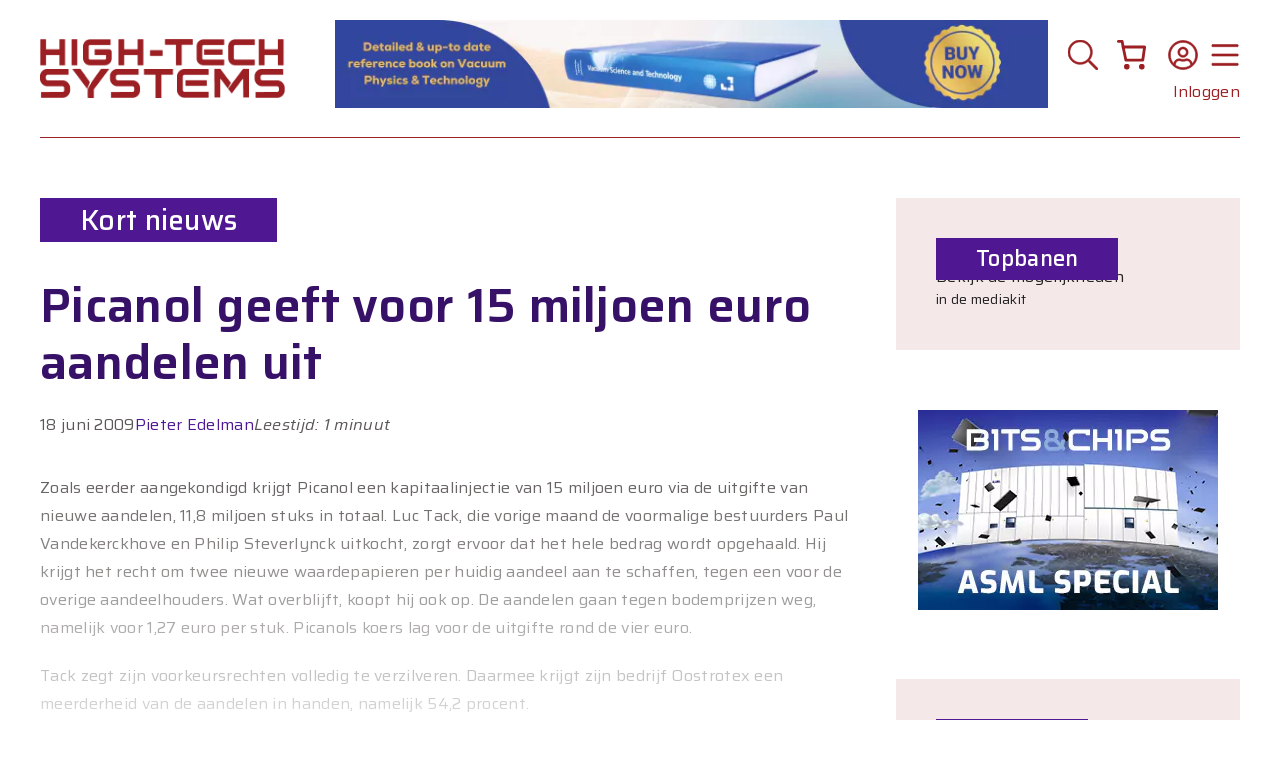

--- FILE ---
content_type: text/html; charset=UTF-8
request_url: https://hightechsystems.nl/artikel/picanol-geeft-voor-15-miljoen-euro-aandelen-uit/
body_size: 52376
content:
<!DOCTYPE html>
<html lang="nl-NL">
<head>
	<meta charset="UTF-8">
	<title>Picanol geeft voor 15 miljoen euro aandelen uit - High-Tech Systems Magazine</title>
<meta name="viewport" content="width=device-width, initial-scale=1"><meta name="dc.title" content="Picanol geeft voor 15 miljoen euro aandelen uit - High-Tech Systems Magazine">
<meta name="dc.description" content="Zoals eerder aangekondigd krijgt Picanol een kapitaalinjectie van 15 miljoen euro via de uitgifte van nieuwe aandelen, 11,8 miljoen stuks in totaal.">
<meta name="dc.relation" content="https://hightechsystems.nl/artikel/picanol-geeft-voor-15-miljoen-euro-aandelen-uit/">
<meta name="dc.source" content="https://hightechsystems.nl/">
<meta name="dc.language" content="nl_NL">
<meta name="description" content="Zoals eerder aangekondigd krijgt Picanol een kapitaalinjectie van 15 miljoen euro via de uitgifte van nieuwe aandelen, 11,8 miljoen stuks in totaal.">
<meta name="robots" content="index, follow, max-snippet:-1, max-image-preview:large, max-video-preview:-1">
<link rel="canonical" href="https://hightechsystems.nl/artikel/picanol-geeft-voor-15-miljoen-euro-aandelen-uit/">
<meta property="og:url" content="https://hightechsystems.nl/artikel/picanol-geeft-voor-15-miljoen-euro-aandelen-uit/">
<meta property="og:site_name" content="High-Tech Systems Magazine">
<meta property="og:locale" content="nl_NL">
<meta property="og:type" content="article">
<meta property="og:title" content="Picanol geeft voor 15 miljoen euro aandelen uit - High-Tech Systems Magazine">
<meta property="og:description" content="Zoals eerder aangekondigd krijgt Picanol een kapitaalinjectie van 15 miljoen euro via de uitgifte van nieuwe aandelen, 11,8 miljoen stuks in totaal.">
<meta property="og:image" content="https://hightechsystems.nl/wp-content/uploads/2023/12/cropped-HTSM-logo-favicon-1.png">
<meta property="og:image:secure_url" content="https://hightechsystems.nl/wp-content/uploads/2023/12/cropped-HTSM-logo-favicon-1.png">
<meta property="og:image:width" content="512">
<meta property="og:image:height" content="512">
<meta name="twitter:card" content="summary">
<meta name="twitter:site" content="@HTSMagazineNL">
<meta name="twitter:creator" content="@HTSMagazineNL">
<meta name="twitter:title" content="Picanol geeft voor 15 miljoen euro aandelen uit - High-Tech Systems Magazine">
<meta name="twitter:description" content="Zoals eerder aangekondigd krijgt Picanol een kapitaalinjectie van 15 miljoen euro via de uitgifte van nieuwe aandelen, 11,8 miljoen stuks in totaal.">
<link href='https://fonts.gstatic.com' crossorigin rel='preconnect' />
<link href='https://fonts.googleapis.com' crossorigin rel='preconnect' />
<link rel="alternate" type="application/rss+xml" title="High-Tech Systems Magazine &raquo; feed" href="https://hightechsystems.nl/feed/" />
<link rel="alternate" type="application/rss+xml" title="High-Tech Systems Magazine &raquo; reacties feed" href="https://hightechsystems.nl/comments/feed/" />
<link rel="alternate" title="oEmbed (JSON)" type="application/json+oembed" href="https://hightechsystems.nl/wp-json/oembed/1.0/embed?url=https%3A%2F%2Fhightechsystems.nl%2Fartikel%2Fpicanol-geeft-voor-15-miljoen-euro-aandelen-uit%2F" />
<link rel="alternate" title="oEmbed (XML)" type="text/xml+oembed" href="https://hightechsystems.nl/wp-json/oembed/1.0/embed?url=https%3A%2F%2Fhightechsystems.nl%2Fartikel%2Fpicanol-geeft-voor-15-miljoen-euro-aandelen-uit%2F&#038;format=xml" />
<!-- hightechsystems.nl is managing ads with Advanced Ads 2.0.16 – https://wpadvancedads.com/ --><script id="hts-ready">
			window.advanced_ads_ready=function(e,a){a=a||"complete";var d=function(e){return"interactive"===a?"loading"!==e:"complete"===e};d(document.readyState)?e():document.addEventListener("readystatechange",(function(a){d(a.target.readyState)&&e()}),{once:"interactive"===a})},window.advanced_ads_ready_queue=window.advanced_ads_ready_queue||[];		</script>
		<style id='wp-img-auto-sizes-contain-inline-css'>
img:is([sizes=auto i],[sizes^="auto," i]){contain-intrinsic-size:3000px 1500px}
/*# sourceURL=wp-img-auto-sizes-contain-inline-css */
</style>
<style id='wp-emoji-styles-inline-css'>

	img.wp-smiley, img.emoji {
		display: inline !important;
		border: none !important;
		box-shadow: none !important;
		height: 1em !important;
		width: 1em !important;
		margin: 0 0.07em !important;
		vertical-align: -0.1em !important;
		background: none !important;
		padding: 0 !important;
	}
/*# sourceURL=wp-emoji-styles-inline-css */
</style>
<link rel='stylesheet' id='wp-block-library-css' href='https://hightechsystems.nl/wp-includes/css/dist/block-library/style.min.css?ver=6.9' media='all' />
<style id='wp-block-search-inline-css'>
.wp-block-search__button{margin-left:10px;word-break:normal}.wp-block-search__button.has-icon{line-height:0}.wp-block-search__button svg{height:1.25em;min-height:24px;min-width:24px;width:1.25em;fill:currentColor;vertical-align:text-bottom}:where(.wp-block-search__button){border:1px solid #ccc;padding:6px 10px}.wp-block-search__inside-wrapper{display:flex;flex:auto;flex-wrap:nowrap;max-width:100%}.wp-block-search__label{width:100%}.wp-block-search.wp-block-search__button-only .wp-block-search__button{box-sizing:border-box;display:flex;flex-shrink:0;justify-content:center;margin-left:0;max-width:100%}.wp-block-search.wp-block-search__button-only .wp-block-search__inside-wrapper{min-width:0!important;transition-property:width}.wp-block-search.wp-block-search__button-only .wp-block-search__input{flex-basis:100%;transition-duration:.3s}.wp-block-search.wp-block-search__button-only.wp-block-search__searchfield-hidden,.wp-block-search.wp-block-search__button-only.wp-block-search__searchfield-hidden .wp-block-search__inside-wrapper{overflow:hidden}.wp-block-search.wp-block-search__button-only.wp-block-search__searchfield-hidden .wp-block-search__input{border-left-width:0!important;border-right-width:0!important;flex-basis:0;flex-grow:0;margin:0;min-width:0!important;padding-left:0!important;padding-right:0!important;width:0!important}:where(.wp-block-search__input){appearance:none;border:1px solid #949494;flex-grow:1;font-family:inherit;font-size:inherit;font-style:inherit;font-weight:inherit;letter-spacing:inherit;line-height:inherit;margin-left:0;margin-right:0;min-width:3rem;padding:8px;text-decoration:unset!important;text-transform:inherit}:where(.wp-block-search__button-inside .wp-block-search__inside-wrapper){background-color:#fff;border:1px solid #949494;box-sizing:border-box;padding:4px}:where(.wp-block-search__button-inside .wp-block-search__inside-wrapper) .wp-block-search__input{border:none;border-radius:0;padding:0 4px}:where(.wp-block-search__button-inside .wp-block-search__inside-wrapper) .wp-block-search__input:focus{outline:none}:where(.wp-block-search__button-inside .wp-block-search__inside-wrapper) :where(.wp-block-search__button){padding:4px 8px}.wp-block-search.aligncenter .wp-block-search__inside-wrapper{margin:auto}.wp-block[data-align=right] .wp-block-search.wp-block-search__button-only .wp-block-search__inside-wrapper{float:right}
/*# sourceURL=https://hightechsystems.nl/wp-includes/blocks/search/style.min.css */
</style>
<style id='wp-block-paragraph-inline-css'>
.is-small-text{font-size:.875em}.is-regular-text{font-size:1em}.is-large-text{font-size:2.25em}.is-larger-text{font-size:3em}.has-drop-cap:not(:focus):first-letter{float:left;font-size:8.4em;font-style:normal;font-weight:100;line-height:.68;margin:.05em .1em 0 0;text-transform:uppercase}body.rtl .has-drop-cap:not(:focus):first-letter{float:none;margin-left:.1em}p.has-drop-cap.has-background{overflow:hidden}:root :where(p.has-background){padding:1.25em 2.375em}:where(p.has-text-color:not(.has-link-color)) a{color:inherit}p.has-text-align-left[style*="writing-mode:vertical-lr"],p.has-text-align-right[style*="writing-mode:vertical-rl"]{rotate:180deg}
/*# sourceURL=https://hightechsystems.nl/wp-includes/blocks/paragraph/style.min.css */
</style>
<link rel='stylesheet' id='wc-blocks-style-css' href='https://hightechsystems.nl/wp-content/plugins/woocommerce/assets/client/blocks/wc-blocks.css?ver=wc-10.4.3' media='all' />
<style id='wc-blocks-style-inline-css'>
:root{--drawer-width: 480px}
:root{--drawer-width: 480px}
/*# sourceURL=wc-blocks-style-inline-css */
</style>
<link rel='stylesheet' id='wc-blocks-packages-style-css' href='https://hightechsystems.nl/wp-content/plugins/woocommerce/assets/client/blocks/packages-style.css?ver=wc-10.4.3' media='all' />
<link rel='stylesheet' id='wc-blocks-style-mini-cart-css' href='https://hightechsystems.nl/wp-content/plugins/woocommerce/assets/client/blocks/mini-cart.css?ver=wc-10.4.3' media='all' />
<link rel='stylesheet' id='wc-blocks-style-mini-cart-contents-css' href='https://hightechsystems.nl/wp-content/plugins/woocommerce/assets/client/blocks/mini-cart-contents.css?ver=wc-10.4.3' media='all' />
<style id='global-styles-inline-css'>
:root{--wp--preset--aspect-ratio--square: 1;--wp--preset--aspect-ratio--4-3: 4/3;--wp--preset--aspect-ratio--3-4: 3/4;--wp--preset--aspect-ratio--3-2: 3/2;--wp--preset--aspect-ratio--2-3: 2/3;--wp--preset--aspect-ratio--16-9: 16/9;--wp--preset--aspect-ratio--9-16: 9/16;--wp--preset--color--black: #000000;--wp--preset--color--cyan-bluish-gray: #abb8c3;--wp--preset--color--white: #ffffff;--wp--preset--color--pale-pink: #f78da7;--wp--preset--color--vivid-red: #cf2e2e;--wp--preset--color--luminous-vivid-orange: #ff6900;--wp--preset--color--luminous-vivid-amber: #fcb900;--wp--preset--color--light-green-cyan: #7bdcb5;--wp--preset--color--vivid-green-cyan: #00d084;--wp--preset--color--pale-cyan-blue: #8ed1fc;--wp--preset--color--vivid-cyan-blue: #0693e3;--wp--preset--color--vivid-purple: #9b51e0;--wp--preset--color--contrast: var(--contrast);--wp--preset--color--contrast-2: var(--contrast-2);--wp--preset--color--contrast-3: var(--contrast-3);--wp--preset--color--base-2: var(--base-2);--wp--preset--color--base-3: var(--base-3);--wp--preset--color--accent: var(--accent);--wp--preset--gradient--vivid-cyan-blue-to-vivid-purple: linear-gradient(135deg,rgb(6,147,227) 0%,rgb(155,81,224) 100%);--wp--preset--gradient--light-green-cyan-to-vivid-green-cyan: linear-gradient(135deg,rgb(122,220,180) 0%,rgb(0,208,130) 100%);--wp--preset--gradient--luminous-vivid-amber-to-luminous-vivid-orange: linear-gradient(135deg,rgb(252,185,0) 0%,rgb(255,105,0) 100%);--wp--preset--gradient--luminous-vivid-orange-to-vivid-red: linear-gradient(135deg,rgb(255,105,0) 0%,rgb(207,46,46) 100%);--wp--preset--gradient--very-light-gray-to-cyan-bluish-gray: linear-gradient(135deg,rgb(238,238,238) 0%,rgb(169,184,195) 100%);--wp--preset--gradient--cool-to-warm-spectrum: linear-gradient(135deg,rgb(74,234,220) 0%,rgb(151,120,209) 20%,rgb(207,42,186) 40%,rgb(238,44,130) 60%,rgb(251,105,98) 80%,rgb(254,248,76) 100%);--wp--preset--gradient--blush-light-purple: linear-gradient(135deg,rgb(255,206,236) 0%,rgb(152,150,240) 100%);--wp--preset--gradient--blush-bordeaux: linear-gradient(135deg,rgb(254,205,165) 0%,rgb(254,45,45) 50%,rgb(107,0,62) 100%);--wp--preset--gradient--luminous-dusk: linear-gradient(135deg,rgb(255,203,112) 0%,rgb(199,81,192) 50%,rgb(65,88,208) 100%);--wp--preset--gradient--pale-ocean: linear-gradient(135deg,rgb(255,245,203) 0%,rgb(182,227,212) 50%,rgb(51,167,181) 100%);--wp--preset--gradient--electric-grass: linear-gradient(135deg,rgb(202,248,128) 0%,rgb(113,206,126) 100%);--wp--preset--gradient--midnight: linear-gradient(135deg,rgb(2,3,129) 0%,rgb(40,116,252) 100%);--wp--preset--font-size--small: 13px;--wp--preset--font-size--medium: 20px;--wp--preset--font-size--large: 36px;--wp--preset--font-size--x-large: 42px;--wp--preset--spacing--20: 0.44rem;--wp--preset--spacing--30: 0.67rem;--wp--preset--spacing--40: 1rem;--wp--preset--spacing--50: 1.5rem;--wp--preset--spacing--60: 2.25rem;--wp--preset--spacing--70: 3.38rem;--wp--preset--spacing--80: 5.06rem;--wp--preset--shadow--natural: 6px 6px 9px rgba(0, 0, 0, 0.2);--wp--preset--shadow--deep: 12px 12px 50px rgba(0, 0, 0, 0.4);--wp--preset--shadow--sharp: 6px 6px 0px rgba(0, 0, 0, 0.2);--wp--preset--shadow--outlined: 6px 6px 0px -3px rgb(255, 255, 255), 6px 6px rgb(0, 0, 0);--wp--preset--shadow--crisp: 6px 6px 0px rgb(0, 0, 0);}:where(.is-layout-flex){gap: 0.5em;}:where(.is-layout-grid){gap: 0.5em;}body .is-layout-flex{display: flex;}.is-layout-flex{flex-wrap: wrap;align-items: center;}.is-layout-flex > :is(*, div){margin: 0;}body .is-layout-grid{display: grid;}.is-layout-grid > :is(*, div){margin: 0;}:where(.wp-block-columns.is-layout-flex){gap: 2em;}:where(.wp-block-columns.is-layout-grid){gap: 2em;}:where(.wp-block-post-template.is-layout-flex){gap: 1.25em;}:where(.wp-block-post-template.is-layout-grid){gap: 1.25em;}.has-black-color{color: var(--wp--preset--color--black) !important;}.has-cyan-bluish-gray-color{color: var(--wp--preset--color--cyan-bluish-gray) !important;}.has-white-color{color: var(--wp--preset--color--white) !important;}.has-pale-pink-color{color: var(--wp--preset--color--pale-pink) !important;}.has-vivid-red-color{color: var(--wp--preset--color--vivid-red) !important;}.has-luminous-vivid-orange-color{color: var(--wp--preset--color--luminous-vivid-orange) !important;}.has-luminous-vivid-amber-color{color: var(--wp--preset--color--luminous-vivid-amber) !important;}.has-light-green-cyan-color{color: var(--wp--preset--color--light-green-cyan) !important;}.has-vivid-green-cyan-color{color: var(--wp--preset--color--vivid-green-cyan) !important;}.has-pale-cyan-blue-color{color: var(--wp--preset--color--pale-cyan-blue) !important;}.has-vivid-cyan-blue-color{color: var(--wp--preset--color--vivid-cyan-blue) !important;}.has-vivid-purple-color{color: var(--wp--preset--color--vivid-purple) !important;}.has-black-background-color{background-color: var(--wp--preset--color--black) !important;}.has-cyan-bluish-gray-background-color{background-color: var(--wp--preset--color--cyan-bluish-gray) !important;}.has-white-background-color{background-color: var(--wp--preset--color--white) !important;}.has-pale-pink-background-color{background-color: var(--wp--preset--color--pale-pink) !important;}.has-vivid-red-background-color{background-color: var(--wp--preset--color--vivid-red) !important;}.has-luminous-vivid-orange-background-color{background-color: var(--wp--preset--color--luminous-vivid-orange) !important;}.has-luminous-vivid-amber-background-color{background-color: var(--wp--preset--color--luminous-vivid-amber) !important;}.has-light-green-cyan-background-color{background-color: var(--wp--preset--color--light-green-cyan) !important;}.has-vivid-green-cyan-background-color{background-color: var(--wp--preset--color--vivid-green-cyan) !important;}.has-pale-cyan-blue-background-color{background-color: var(--wp--preset--color--pale-cyan-blue) !important;}.has-vivid-cyan-blue-background-color{background-color: var(--wp--preset--color--vivid-cyan-blue) !important;}.has-vivid-purple-background-color{background-color: var(--wp--preset--color--vivid-purple) !important;}.has-black-border-color{border-color: var(--wp--preset--color--black) !important;}.has-cyan-bluish-gray-border-color{border-color: var(--wp--preset--color--cyan-bluish-gray) !important;}.has-white-border-color{border-color: var(--wp--preset--color--white) !important;}.has-pale-pink-border-color{border-color: var(--wp--preset--color--pale-pink) !important;}.has-vivid-red-border-color{border-color: var(--wp--preset--color--vivid-red) !important;}.has-luminous-vivid-orange-border-color{border-color: var(--wp--preset--color--luminous-vivid-orange) !important;}.has-luminous-vivid-amber-border-color{border-color: var(--wp--preset--color--luminous-vivid-amber) !important;}.has-light-green-cyan-border-color{border-color: var(--wp--preset--color--light-green-cyan) !important;}.has-vivid-green-cyan-border-color{border-color: var(--wp--preset--color--vivid-green-cyan) !important;}.has-pale-cyan-blue-border-color{border-color: var(--wp--preset--color--pale-cyan-blue) !important;}.has-vivid-cyan-blue-border-color{border-color: var(--wp--preset--color--vivid-cyan-blue) !important;}.has-vivid-purple-border-color{border-color: var(--wp--preset--color--vivid-purple) !important;}.has-vivid-cyan-blue-to-vivid-purple-gradient-background{background: var(--wp--preset--gradient--vivid-cyan-blue-to-vivid-purple) !important;}.has-light-green-cyan-to-vivid-green-cyan-gradient-background{background: var(--wp--preset--gradient--light-green-cyan-to-vivid-green-cyan) !important;}.has-luminous-vivid-amber-to-luminous-vivid-orange-gradient-background{background: var(--wp--preset--gradient--luminous-vivid-amber-to-luminous-vivid-orange) !important;}.has-luminous-vivid-orange-to-vivid-red-gradient-background{background: var(--wp--preset--gradient--luminous-vivid-orange-to-vivid-red) !important;}.has-very-light-gray-to-cyan-bluish-gray-gradient-background{background: var(--wp--preset--gradient--very-light-gray-to-cyan-bluish-gray) !important;}.has-cool-to-warm-spectrum-gradient-background{background: var(--wp--preset--gradient--cool-to-warm-spectrum) !important;}.has-blush-light-purple-gradient-background{background: var(--wp--preset--gradient--blush-light-purple) !important;}.has-blush-bordeaux-gradient-background{background: var(--wp--preset--gradient--blush-bordeaux) !important;}.has-luminous-dusk-gradient-background{background: var(--wp--preset--gradient--luminous-dusk) !important;}.has-pale-ocean-gradient-background{background: var(--wp--preset--gradient--pale-ocean) !important;}.has-electric-grass-gradient-background{background: var(--wp--preset--gradient--electric-grass) !important;}.has-midnight-gradient-background{background: var(--wp--preset--gradient--midnight) !important;}.has-small-font-size{font-size: var(--wp--preset--font-size--small) !important;}.has-medium-font-size{font-size: var(--wp--preset--font-size--medium) !important;}.has-large-font-size{font-size: var(--wp--preset--font-size--large) !important;}.has-x-large-font-size{font-size: var(--wp--preset--font-size--x-large) !important;}
/*# sourceURL=global-styles-inline-css */
</style>

<style id='classic-theme-styles-inline-css'>
/*! This file is auto-generated */
.wp-block-button__link{color:#fff;background-color:#32373c;border-radius:9999px;box-shadow:none;text-decoration:none;padding:calc(.667em + 2px) calc(1.333em + 2px);font-size:1.125em}.wp-block-file__button{background:#32373c;color:#fff;text-decoration:none}
/*# sourceURL=/wp-includes/css/classic-themes.min.css */
</style>
<link rel='stylesheet' id='gsswatches-css' href='https://hightechsystems.nl/wp-content/plugins/greenshiftwoo/assets/css/swatches.css?ver=1.7' media='all' />
<link rel='stylesheet' id='searchandfilter-css' href='https://hightechsystems.nl/wp-content/plugins/search-filter/style.css?ver=1' media='all' />
<link rel='stylesheet' id='woocommerce-layout-css' href='https://hightechsystems.nl/wp-content/plugins/woocommerce/assets/css/woocommerce-layout.css?ver=10.4.3' media='all' />
<link rel='stylesheet' id='woocommerce-smallscreen-css' href='https://hightechsystems.nl/wp-content/plugins/woocommerce/assets/css/woocommerce-smallscreen.css?ver=10.4.3' media='only screen and (max-width: 768px)' />
<link rel='stylesheet' id='woocommerce-general-css' href='https://hightechsystems.nl/wp-content/plugins/woocommerce/assets/css/woocommerce.css?ver=10.4.3' media='all' />
<style id='woocommerce-inline-inline-css'>
.woocommerce form .form-row .required { visibility: visible; }
/*# sourceURL=woocommerce-inline-inline-css */
</style>
<link rel='stylesheet' id='cmplz-general-css' href='https://hightechsystems.nl/wp-content/plugins/complianz-gdpr/assets/css/cookieblocker.min.css?ver=1766061555' media='all' />
<link rel='stylesheet' id='generatepress-style-css' href='https://hightechsystems.nl/wp-content/themes/generatepress/style.css?ver=6.9' media='all' />
<link rel='stylesheet' id='hightechsystems-style-css' href='https://hightechsystems.nl/wp-content/themes/hightechsystems/style.css?ver=6.9' media='all' />
<link rel='stylesheet' id='generate-widget-areas-css' href='https://hightechsystems.nl/wp-content/themes/generatepress/assets/css/components/widget-areas.min.css?ver=3.6.1' media='all' />
<link rel='stylesheet' id='generate-style-css' href='https://hightechsystems.nl/wp-content/themes/generatepress/assets/css/main.min.css?ver=3.6.1' media='all' />
<style id='generate-style-inline-css'>
body{background-color:#ffffff;color:var(--contrast);}a{color:var(--accent);}a{text-decoration:underline;}.entry-title a, .site-branding a, a.button, .wp-block-button__link, .main-navigation a{text-decoration:none;}a:hover, a:focus, a:active{color:var(--contrast);}.grid-container{max-width:1400px;}.wp-block-group__inner-container{max-width:1400px;margin-left:auto;margin-right:auto;}.site-header .header-image{width:250px;}.dropdown-click .main-navigation ul ul{display:none;visibility:hidden;}.dropdown-click .main-navigation ul ul ul.toggled-on{left:0;top:auto;position:relative;box-shadow:none;border-bottom:1px solid rgba(0,0,0,0.05);}.dropdown-click .main-navigation ul ul li:last-child > ul.toggled-on{border-bottom:0;}.dropdown-click .main-navigation ul.toggled-on, .dropdown-click .main-navigation ul li.sfHover > ul.toggled-on{display:block;left:auto;right:auto;opacity:1;visibility:visible;pointer-events:auto;height:auto;overflow:visible;float:none;}.dropdown-click .main-navigation.sub-menu-left .sub-menu.toggled-on, .dropdown-click .main-navigation.sub-menu-left ul li.sfHover > ul.toggled-on{right:0;}.dropdown-click nav ul ul ul{background-color:transparent;}.dropdown-click .widget-area .main-navigation ul ul{top:auto;position:absolute;float:none;width:100%;left:-99999px;}.dropdown-click .widget-area .main-navigation ul ul.toggled-on{position:relative;left:0;right:0;}.dropdown-click .widget-area.sidebar .main-navigation ul li.sfHover ul, .dropdown-click .widget-area.sidebar .main-navigation ul li:hover ul{right:0;left:0;}.dropdown-click .sfHover > a > .dropdown-menu-toggle > .gp-icon svg{transform:rotate(180deg);}.menu-item-has-children  .dropdown-menu-toggle[role="presentation"]{pointer-events:none;}:root{--contrast:#222222;--contrast-2:#575760;--contrast-3:#b2b2be;--base-2:#f7f8f9;--base-3:#ffffff;--accent:#501793;}:root .has-contrast-color{color:var(--contrast);}:root .has-contrast-background-color{background-color:var(--contrast);}:root .has-contrast-2-color{color:var(--contrast-2);}:root .has-contrast-2-background-color{background-color:var(--contrast-2);}:root .has-contrast-3-color{color:var(--contrast-3);}:root .has-contrast-3-background-color{background-color:var(--contrast-3);}:root .has-base-2-color{color:var(--base-2);}:root .has-base-2-background-color{background-color:var(--base-2);}:root .has-base-3-color{color:var(--base-3);}:root .has-base-3-background-color{background-color:var(--base-3);}:root .has-accent-color{color:var(--accent);}:root .has-accent-background-color{background-color:var(--accent);}h1{font-family:Saira, sans-serif;font-weight:600;font-size:48px;}body, button, input, select, textarea{font-family:Saira, sans-serif;font-weight:normal;font-size:16px;letter-spacing:0.3px;}body{line-height:28px;}section.lead{font-family:Saira, sans-serif;font-weight:600;font-size:22px;}figcaption{font-family:inherit;font-weight:600;font-style:italic;}h2{font-family:Saira, sans-serif;font-weight:600;font-size:32px;}h3{font-family:Saira, sans-serif;font-weight:600;font-size:24px;}div.article-category{font-family:Saira, sans-serif;font-weight:500;font-size:28px;}div.sidebar-headline-date{font-family:Saira, sans-serif;font-size:14px;}h2.sidebar-headline-title{font-family:Saira, sans-serif;font-size:18px;}div.event-title{font-family:Saira, sans-serif;font-size:18px;}div.event-date{font-family:Saira, sans-serif;font-size:14px;}div.event-location{font-family:Saira, sans-serif;font-size:14px;}h2.sidebar-heading{font-family:Saira, sans-serif;font-weight:500;font-size:22px;}div.training-title{font-family:Saira, sans-serif;font-size:18px;}div.training-date{font-family:Saira, sans-serif;font-size:14px;}div.training-location{font-family:Saira, sans-serif;font-size:14px;}div.reading-time{font-family:inherit;font-style:italic;}div.job-title{font-family:Saira, sans-serif;font-size:18px;}div.job-company{font-family:Saira, sans-serif;font-size:16px;}div.job-location{font-family:Saira, sans-serif;font-size:14px;}div.menu-item{font-family:inherit;font-weight:500;font-size:24px;}.top-bar{background-color:#636363;color:#ffffff;}.top-bar a{color:#ffffff;}.top-bar a:hover{color:#303030;}.site-header{background-color:#ffffff;}.main-title a,.main-title a:hover{color:#9B1F23;}.site-description{color:var(--contrast-2);}.main-navigation,.main-navigation ul ul{background-color:var(--base-3);}.main-navigation .main-nav ul li a, .main-navigation .menu-toggle, .main-navigation .menu-bar-items{color:#9B1F23;}.main-navigation .main-nav ul li:not([class*="current-menu-"]):hover > a, .main-navigation .main-nav ul li:not([class*="current-menu-"]):focus > a, .main-navigation .main-nav ul li.sfHover:not([class*="current-menu-"]) > a, .main-navigation .menu-bar-item:hover > a, .main-navigation .menu-bar-item.sfHover > a{color:var(--accent);}button.menu-toggle:hover,button.menu-toggle:focus{color:#9B1F23;}.main-navigation .main-nav ul li[class*="current-menu-"] > a{color:var(--accent);}.navigation-search input[type="search"],.navigation-search input[type="search"]:active, .navigation-search input[type="search"]:focus, .main-navigation .main-nav ul li.search-item.active > a, .main-navigation .menu-bar-items .search-item.active > a{color:var(--accent);}.main-navigation ul ul{background-color:var(--base);}.separate-containers .inside-article, .separate-containers .comments-area, .separate-containers .page-header, .one-container .container, .separate-containers .paging-navigation, .inside-page-header{color:#5C5757;background-color:var(--base-3);}.entry-title a{color:var(--contrast);}.entry-title a:hover{color:var(--contrast-2);}.entry-meta{color:var(--contrast-2);}h1{color:#361167;}h2{color:#361167;}.sidebar .widget{background-color:var(--base-3);}.footer-widgets{color:#ffffff;background-color:#501793;}.site-info{color:#ffffff;background-color:#501793;}input[type="text"],input[type="email"],input[type="url"],input[type="password"],input[type="search"],input[type="tel"],input[type="number"],textarea,select{color:var(--contrast);background-color:var(--base-2);}input[type="text"]:focus,input[type="email"]:focus,input[type="url"]:focus,input[type="password"]:focus,input[type="search"]:focus,input[type="tel"]:focus,input[type="number"]:focus,textarea:focus,select:focus{color:var(--contrast);background-color:var(--base-2);}button,html input[type="button"],input[type="reset"],input[type="submit"],a.button,a.wp-block-button__link:not(.has-background){color:#ffffff;}button:hover,html input[type="button"]:hover,input[type="reset"]:hover,input[type="submit"]:hover,a.button:hover,button:focus,html input[type="button"]:focus,input[type="reset"]:focus,input[type="submit"]:focus,a.button:focus,a.wp-block-button__link:not(.has-background):active,a.wp-block-button__link:not(.has-background):focus,a.wp-block-button__link:not(.has-background):hover{color:#ffffff;}a.generate-back-to-top{background-color:rgba( 0,0,0,0.4 );color:#ffffff;}a.generate-back-to-top:hover,a.generate-back-to-top:focus{background-color:rgba( 0,0,0,0.6 );color:#ffffff;}:root{--gp-search-modal-bg-color:var(--base-3);--gp-search-modal-text-color:var(--contrast);--gp-search-modal-overlay-bg-color:rgba(0,0,0,0.2);}@media (max-width: 768px){.main-navigation .menu-bar-item:hover > a, .main-navigation .menu-bar-item.sfHover > a{background:none;color:#9B1F23;}}.nav-below-header .main-navigation .inside-navigation.grid-container, .nav-above-header .main-navigation .inside-navigation.grid-container{padding:0px 20px 0px 20px;}.site-main .wp-block-group__inner-container{padding:40px;}.separate-containers .paging-navigation{padding-top:20px;padding-bottom:20px;}.entry-content .alignwide, body:not(.no-sidebar) .entry-content .alignfull{margin-left:-40px;width:calc(100% + 80px);max-width:calc(100% + 80px);}.rtl .menu-item-has-children .dropdown-menu-toggle{padding-left:20px;}.rtl .main-navigation .main-nav ul li.menu-item-has-children > a{padding-right:20px;}.widget-area .widget{padding:40px 40px 0px 0px;}@media (max-width:768px){.separate-containers .inside-article, .separate-containers .comments-area, .separate-containers .page-header, .separate-containers .paging-navigation, .one-container .site-content, .inside-page-header{padding:30px;}.site-main .wp-block-group__inner-container{padding:30px;}.inside-top-bar{padding-right:30px;padding-left:30px;}.inside-header{padding-right:30px;padding-left:30px;}.widget-area .widget{padding-top:30px;padding-right:30px;padding-bottom:30px;padding-left:30px;}.footer-widgets-container{padding-top:30px;padding-right:30px;padding-bottom:30px;padding-left:30px;}.inside-site-info{padding-right:30px;padding-left:30px;}.entry-content .alignwide, body:not(.no-sidebar) .entry-content .alignfull{margin-left:-30px;width:calc(100% + 60px);max-width:calc(100% + 60px);}.one-container .site-main .paging-navigation{margin-bottom:20px;}}/* End cached CSS */.is-right-sidebar{width:30%;}.is-left-sidebar{width:30%;}.site-content .content-area{width:70%;}@media (max-width: 768px){.main-navigation .menu-toggle,.sidebar-nav-mobile:not(#sticky-placeholder){display:block;}.main-navigation ul,.gen-sidebar-nav,.main-navigation:not(.slideout-navigation):not(.toggled) .main-nav > ul,.has-inline-mobile-toggle #site-navigation .inside-navigation > *:not(.navigation-search):not(.main-nav){display:none;}.nav-align-right .inside-navigation,.nav-align-center .inside-navigation{justify-content:space-between;}}
.dynamic-author-image-rounded{border-radius:100%;}.dynamic-featured-image, .dynamic-author-image{vertical-align:middle;}.one-container.blog .dynamic-content-template:not(:last-child), .one-container.archive .dynamic-content-template:not(:last-child){padding-bottom:0px;}.dynamic-entry-excerpt > p:last-child{margin-bottom:0px;}
.main-navigation.slideout-navigation .main-nav > ul > li > a{line-height:24px;}
/*# sourceURL=generate-style-inline-css */
</style>
<link rel='stylesheet' id='generate-child-css' href='https://hightechsystems.nl/wp-content/themes/hightechsystems/style.css?ver=1696962594' media='all' />
<link rel='stylesheet' id='generate-google-fonts-css' href='https://fonts.googleapis.com/css?family=Saira%3A100%2C200%2C300%2Cregular%2C500%2C600%2C700%2C800%2C900%2C100italic%2C200italic%2C300italic%2Citalic%2C500italic%2C600italic%2C700italic%2C800italic%2C900italic&#038;display=auto&#038;ver=3.6.1' media='all' />
<link rel='stylesheet' id='mollie-applepaydirect-css' href='https://hightechsystems.nl/wp-content/plugins/mollie-payments-for-woocommerce/public/css/mollie-applepaydirect.min.css?ver=1766061561' media='screen' />
<link rel='stylesheet' id='generateblocks-global-css' href='https://hightechsystems.nl/wp-content/uploads/generateblocks/style-global.css?ver=1733403506' media='all' />
<style id='generateblocks-inline-css'>
.gb-grid-wrapper-a94b73a3{display:flex;flex-wrap:wrap;}.gb-grid-wrapper-a94b73a3 > .gb-grid-column{box-sizing:border-box;}.gb-grid-wrapper-9b9f9e5e{display:flex;flex-wrap:wrap;margin-left:-20px;}.gb-grid-wrapper-9b9f9e5e > .gb-grid-column{box-sizing:border-box;padding-left:20px;}.gb-grid-wrapper-98ccc1b5{display:flex;flex-wrap:wrap;margin-left:-20px;}.gb-grid-wrapper-98ccc1b5 > .gb-grid-column{box-sizing:border-box;padding-left:20px;}.gb-container.gb-tabs__item:not(.gb-tabs__item-open){display:none;}.gb-grid-wrapper > .gb-grid-column-f7f61454{width:50%;}.gb-grid-wrapper > .gb-grid-column-f910eea2{width:50%;}.gb-container-5706afeb{text-align:center;}.gb-container-f9128eb4{position:relative;}.gb-container-7b3e862a{position:relative;}.gb-container-2a752aba{position:relative;}.gb-container-2ff1c776{display:flex;flex-grow:1;flex-shrink:1;}.gb-container-18527baa{padding:0 40px;}.gb-container-ffd7e6d2{border-top:1px solid #9b1f23;}.gb-container-5ac93ca0{display:flex;margin-right:20px;margin-left:20px;}.gb-container-97eeb598{position:relative;}.gb-container-c9a8ff48{display:flex;column-gap:40px;}.gb-container-dc03fb1d{max-width:1400px;margin-right:auto;margin-left:auto;}.gb-container-2d86ce65{max-width:1400px;margin-right:auto;margin-left:auto;}.gb-container-6b4f96eb{max-width:1400px;margin-right:auto;margin-left:auto;}.gb-container-67e33304{max-width:1400px;margin-right:auto;margin-left:auto;}.gb-container-f40fc1ec{display:flex;flex-wrap:nowrap;column-gap:30px;padding-top:-40px;}.gb-container-e3118bfd{width:50%;}.gb-grid-wrapper > .gb-grid-column-4aa9b2a8{width:100%;}.gb-container-fee0f25b{width:100%;height:250px;background-image:linear-gradient(90deg, #8379aa, #d4cee9);}.gb-container-1f46f485{padding:20px 30px;background-color:#f0eff5;}.gb-container-650708f2{height:100px;overflow-y:hidden;}.gb-container-e710cfee{width:50%;}.gb-grid-wrapper > .gb-grid-column-08289a8f{width:100%;}.gb-container-791da9d5{width:100%;height:250px;background-image:linear-gradient(90deg, #8379aa, #d4cee9);}.gb-container-97712818{padding:20px 30px;background-color:#f0eff5;}.gb-container-bec0f3b8{height:100px;overflow-y:hidden;}.gb-container-c9097862{width:600px;max-width:100%;padding:40px;background-color:#f5e8e9;}.gb-container-a9c71812{margin-bottom:20px;}.gb-container-735151d4{margin-bottom:20px;}.gb-container-a63671c2{justify-content:center;column-gap:40px;}.gb-container-4b6f65ae{margin-bottom:20px;}.gb-container-230182f5{display:flex;justify-content:flex-start;column-gap:20px;}.gb-container-5ae36c01{font-size:13px;padding-top:8px;}.gb-container-becdeb8c{display:flex;flex-direction:column;}.gb-container-070ac315{display:flex;align-items:center;justify-content:flex-end;}.gb-container-c7921a7a{margin-bottom:20px;}.gb-container-14c3a28c{padding-right:10px;padding-left:10px;}.gb-container-800d90f3{margin-bottom:20px;}.gb-container-2377ed47{padding-right:10px;padding-left:10px;}h2.gb-headline-8ff191da{flex-grow:0;}h2.gb-headline-436f8eb9{flex-grow:0;}h2.gb-headline-c422b811{flex-grow:0;}h2.gb-headline-e7fdbe45{font-size:22px;font-weight:500;text-align:center;padding:8px 40px;color:#ffffff;background-color:#501793;}h2.gb-headline-f56019fa{font-size:22px;margin-bottom:0px;}h2.gb-headline-e85c41d6{font-size:22px;margin-bottom:0px;}p.gb-headline-8c306ef0{line-height:1.8em;padding-top:8px;}div.gb-headline-98f0209d a{color:#9b1f23;}div.gb-headline-98f0209d a:hover{color:#501793;}div.gb-headline-326597c5 a{color:#9b1f23;}div.gb-headline-326597c5 a:hover{color:#501793;}div.gb-headline-32593001 a{color:#9b1f23;}div.gb-headline-32593001 a:hover{color:#501793;}div.gb-headline-3b8cb4c1 a{color:#9b1f23;}div.gb-headline-3b8cb4c1 a:hover{color:#501793;}div.gb-headline-bde346b4 a{color:#9b1f23;}div.gb-headline-bde346b4 a:hover{color:#501793;}div.gb-headline-886e2f24 a{color:#9b1f23;}div.gb-headline-886e2f24 a:hover{color:#501793;}.gb-image-aa87a68a{vertical-align:middle;}.gb-image-e9ff27a7{width:100%;height:250px;object-fit:cover;vertical-align:middle;}.gb-image-f558f26d{width:100%;height:250px;object-fit:cover;vertical-align:middle;}.gb-accordion__item:not(.gb-accordion__item-open) > .gb-button .gb-accordion__icon-open{display:none;}.gb-accordion__item.gb-accordion__item-open > .gb-button .gb-accordion__icon{display:none;}a.gb-button-234d9572{display:inline-flex;align-items:center;justify-content:center;width:100%;padding-top:8px;padding-bottom:8px;background-color:#9b1f23;color:#ffffff;text-decoration:none;}a.gb-button-234d9572:hover, a.gb-button-234d9572:active, a.gb-button-234d9572:focus{background-color:#501793;color:#ffffff;}@media (max-width: 767px) {.gb-grid-wrapper > .gb-grid-column-f7f61454{width:100%;}.gb-grid-wrapper > .gb-grid-column-f910eea2{width:100%;}.gb-container-2ff1c776{display:flex;flex-direction:column;align-items:flex-start;}.gb-container-18527baa{padding-right:0px;padding-left:0px;}.gb-container-ffd7e6d2{margin-right:30px;margin-left:30px;}.gb-container-5ac93ca0{margin-right:0px;margin-left:0px;}.gb-container-c9a8ff48{flex-direction:column;}.gb-container-f40fc1ec{flex-direction:column;row-gap:20px;}.gb-container-e3118bfd{width:100%;}.gb-grid-wrapper > .gb-grid-column-e3118bfd{width:100%;}.gb-container-e710cfee{width:100%;}.gb-grid-wrapper > .gb-grid-column-e710cfee{width:100%;}}:root{--gb-container-width:1400px;}.gb-container .wp-block-image img{vertical-align:middle;}.gb-grid-wrapper .wp-block-image{margin-bottom:0;}.gb-highlight{background:none;}.gb-shape{line-height:0;}.gb-container-link{position:absolute;top:0;right:0;bottom:0;left:0;z-index:99;}
/*# sourceURL=generateblocks-inline-css */
</style>
<link rel='stylesheet' id='generate-blog-columns-css' href='https://hightechsystems.nl/wp-content/plugins/gp-premium/blog/functions/css/columns.min.css?ver=2.5.5' media='all' />
<link rel='stylesheet' id='generate-offside-css' href='https://hightechsystems.nl/wp-content/plugins/gp-premium/menu-plus/functions/css/offside.min.css?ver=2.5.5' media='all' />
<style id='generate-offside-inline-css'>
:root{--gp-slideout-width:265px;}.slideout-navigation, .slideout-navigation a{color:#9B1F23;}.slideout-navigation button.slideout-exit{color:#9B1F23;padding-left:20px;padding-right:20px;}.slide-opened nav.toggled .menu-toggle:before{display:none;}@media (max-width: 768px){.menu-bar-item.slideout-toggle{display:none;}}
/*# sourceURL=generate-offside-inline-css */
</style>
<link rel='stylesheet' id='generate-woocommerce-css' href='https://hightechsystems.nl/wp-content/plugins/gp-premium/woocommerce/functions/css/woocommerce.min.css?ver=2.5.5' media='all' />
<style id='generate-woocommerce-inline-css'>
.woocommerce #respond input#submit, .woocommerce a.button, .woocommerce button.button, .woocommerce input.button, .wc-block-components-button{color:#ffffff;text-decoration:none;}.woocommerce #respond input#submit:hover, .woocommerce a.button:hover, .woocommerce button.button:hover, .woocommerce input.button:hover, .wc-block-components-button:hover{color:#ffffff;}.woocommerce #respond input#submit.alt, .woocommerce a.button.alt, .woocommerce button.button.alt, .woocommerce input.button.alt, .woocommerce #respond input#submit.alt.disabled, .woocommerce #respond input#submit.alt.disabled:hover, .woocommerce #respond input#submit.alt:disabled, .woocommerce #respond input#submit.alt:disabled:hover, .woocommerce #respond input#submit.alt:disabled[disabled], .woocommerce #respond input#submit.alt:disabled[disabled]:hover, .woocommerce a.button.alt.disabled, .woocommerce a.button.alt.disabled:hover, .woocommerce a.button.alt:disabled, .woocommerce a.button.alt:disabled:hover, .woocommerce a.button.alt:disabled[disabled], .woocommerce a.button.alt:disabled[disabled]:hover, .woocommerce button.button.alt.disabled, .woocommerce button.button.alt.disabled:hover, .woocommerce button.button.alt:disabled, .woocommerce button.button.alt:disabled:hover, .woocommerce button.button.alt:disabled[disabled], .woocommerce button.button.alt:disabled[disabled]:hover, .woocommerce input.button.alt.disabled, .woocommerce input.button.alt.disabled:hover, .woocommerce input.button.alt:disabled, .woocommerce input.button.alt:disabled:hover, .woocommerce input.button.alt:disabled[disabled], .woocommerce input.button.alt:disabled[disabled]:hover{color:#ffffff;background-color:#501793;}.woocommerce #respond input#submit.alt:hover, .woocommerce a.button.alt:hover, .woocommerce button.button.alt:hover, .woocommerce input.button.alt:hover{color:#ffffff;background-color:#501793;}button.wc-block-components-panel__button{font-size:inherit;}.woocommerce .star-rating span:before, .woocommerce p.stars:hover a::before{color:#ffa200;}.woocommerce span.onsale{background-color:#501793;color:#ffffff;}.woocommerce ul.products li.product .price, .woocommerce div.product p.price{color:#222222;}.woocommerce div.product .woocommerce-tabs ul.tabs li a{color:#222222;}.woocommerce div.product .woocommerce-tabs ul.tabs li a:hover, .woocommerce div.product .woocommerce-tabs ul.tabs li.active a{color:#501793;}.woocommerce-message{background-color:#0b9444;color:#ffffff;}div.woocommerce-message a.button, div.woocommerce-message a.button:focus, div.woocommerce-message a.button:hover, div.woocommerce-message a, div.woocommerce-message a:focus, div.woocommerce-message a:hover{color:#ffffff;}.woocommerce-info{background-color:#501793;color:#ffffff;}div.woocommerce-info a.button, div.woocommerce-info a.button:focus, div.woocommerce-info a.button:hover, div.woocommerce-info a, div.woocommerce-info a:focus, div.woocommerce-info a:hover{color:#ffffff;}.woocommerce-error{background-color:#e8626d;color:#ffffff;}div.woocommerce-error a.button, div.woocommerce-error a.button:focus, div.woocommerce-error a.button:hover, div.woocommerce-error a, div.woocommerce-error a:focus, div.woocommerce-error a:hover{color:#ffffff;}.woocommerce-product-details__short-description{color:#5C5757;}#wc-mini-cart{background-color:#ffffff;color:#000000;}#wc-mini-cart a:not(.button), #wc-mini-cart a.remove{color:#000000;}#wc-mini-cart .button{color:#ffffff;}#wc-mini-cart .button:hover, #wc-mini-cart .button:focus, #wc-mini-cart .button:active{color:#ffffff;}.woocommerce #content div.product div.images, .woocommerce div.product div.images, .woocommerce-page #content div.product div.images, .woocommerce-page div.product div.images{width:50%;}.add-to-cart-panel{background-color:#ffffff;color:#000000;}.add-to-cart-panel a:not(.button){color:#000000;}.woocommerce .widget_price_filter .price_slider_wrapper .ui-widget-content{background-color:#dddddd;}.woocommerce .widget_price_filter .ui-slider .ui-slider-range, .woocommerce .widget_price_filter .ui-slider .ui-slider-handle{background-color:#666666;}.woocommerce-MyAccount-navigation li.is-active a:after, a.button.wc-forward:after{display:none;}#payment .payment_methods>.wc_payment_method>label:before{font-family:WooCommerce;content:"\e039";}#payment .payment_methods li.wc_payment_method>input[type=radio]:first-child:checked+label:before{content:"\e03c";}.woocommerce-ordering:after{font-family:WooCommerce;content:"\e00f";}.wc-columns-container .products, .woocommerce .related ul.products, .woocommerce .up-sells ul.products{grid-gap:50px;}@media (max-width: 1024px){.woocommerce .wc-columns-container.wc-tablet-columns-2 .products{-ms-grid-columns:(1fr)[2];grid-template-columns:repeat(2, 1fr);}.wc-related-upsell-tablet-columns-2 .related ul.products, .wc-related-upsell-tablet-columns-2 .up-sells ul.products{-ms-grid-columns:(1fr)[2];grid-template-columns:repeat(2, 1fr);}}@media (max-width:768px){.add-to-cart-panel .continue-shopping{background-color:#ffffff;}.woocommerce #content div.product div.images,.woocommerce div.product div.images,.woocommerce-page #content div.product div.images,.woocommerce-page div.product div.images{width:100%;}}@media (max-width: 768px){nav.toggled .main-nav li.wc-menu-item{display:none !important;}.mobile-bar-items.wc-mobile-cart-items{z-index:1;}}
/*# sourceURL=generate-woocommerce-inline-css */
</style>
<link rel='stylesheet' id='generate-woocommerce-mobile-css' href='https://hightechsystems.nl/wp-content/plugins/gp-premium/woocommerce/functions/css/woocommerce-mobile.min.css?ver=2.5.5' media='(max-width:768px)' />
<style id='block-visibility-screen-size-styles-inline-css'>
/* Large screens (desktops, 992px and up) */
@media ( min-width: 992px ) {
	.block-visibility-hide-large-screen {
		display: none !important;
	}
}

/* Medium screens (tablets, between 768px and 992px) */
@media ( min-width: 768px ) and ( max-width: 991.98px ) {
	.block-visibility-hide-medium-screen {
		display: none !important;
	}
}

/* Small screens (mobile devices, less than 768px) */
@media ( max-width: 767.98px ) {
	.block-visibility-hide-small-screen {
		display: none !important;
	}
}
/*# sourceURL=block-visibility-screen-size-styles-inline-css */
</style>
<script src="https://hightechsystems.nl/wp-includes/js/jquery/jquery.min.js?ver=3.7.1" id="jquery-core-js"></script>
<script src="https://hightechsystems.nl/wp-includes/js/jquery/jquery-migrate.min.js?ver=3.4.1" id="jquery-migrate-js"></script>
<script src="https://hightechsystems.nl/wp-content/plugins/woocommerce/assets/js/jquery-blockui/jquery.blockUI.min.js?ver=2.7.0-wc.10.4.3" id="wc-jquery-blockui-js" defer data-wp-strategy="defer"></script>
<script id="wc-add-to-cart-js-extra">
var wc_add_to_cart_params = {"ajax_url":"/wp-admin/admin-ajax.php","wc_ajax_url":"/?wc-ajax=%%endpoint%%","i18n_view_cart":"Bekijk winkelwagen","cart_url":"https://hightechsystems.nl/winkelwagen/","is_cart":"","cart_redirect_after_add":"yes"};
//# sourceURL=wc-add-to-cart-js-extra
</script>
<script src="https://hightechsystems.nl/wp-content/plugins/woocommerce/assets/js/frontend/add-to-cart.min.js?ver=10.4.3" id="wc-add-to-cart-js" defer data-wp-strategy="defer"></script>
<script src="https://hightechsystems.nl/wp-content/plugins/woocommerce/assets/js/js-cookie/js.cookie.min.js?ver=2.1.4-wc.10.4.3" id="wc-js-cookie-js" defer data-wp-strategy="defer"></script>
<script id="woocommerce-js-extra">
var woocommerce_params = {"ajax_url":"/wp-admin/admin-ajax.php","wc_ajax_url":"/?wc-ajax=%%endpoint%%","i18n_password_show":"Wachtwoord weergeven","i18n_password_hide":"Wachtwoord verbergen"};
//# sourceURL=woocommerce-js-extra
</script>
<script src="https://hightechsystems.nl/wp-content/plugins/woocommerce/assets/js/frontend/woocommerce.min.js?ver=10.4.3" id="woocommerce-js" defer data-wp-strategy="defer"></script>
<script id="advanced-ads-advanced-js-js-extra">
var advads_options = {"blog_id":"1","privacy":{"enabled":false,"state":"not_needed"}};
//# sourceURL=advanced-ads-advanced-js-js-extra
</script>
<script src="https://hightechsystems.nl/wp-content/plugins/advanced-ads/public/assets/js/advanced.min.js?ver=2.0.16" id="advanced-ads-advanced-js-js"></script>
<script id="advanced_ads_pro/visitor_conditions-js-extra">
var advanced_ads_pro_visitor_conditions = {"referrer_cookie_name":"advanced_ads_pro_visitor_referrer","referrer_exdays":"365","page_impr_cookie_name":"advanced_ads_page_impressions","page_impr_exdays":"3650"};
//# sourceURL=advanced_ads_pro%2Fvisitor_conditions-js-extra
</script>
<script src="https://hightechsystems.nl/wp-content/plugins/advanced-ads-pro/modules/advanced-visitor-conditions/inc/conditions.min.js?ver=3.0.8" id="advanced_ads_pro/visitor_conditions-js"></script>
<link rel="https://api.w.org/" href="https://hightechsystems.nl/wp-json/" /><link rel="alternate" title="JSON" type="application/json" href="https://hightechsystems.nl/wp-json/wp/v2/platform_article/13856" /><link rel="EditURI" type="application/rsd+xml" title="RSD" href="https://hightechsystems.nl/xmlrpc.php?rsd" />
<link rel='shortlink' href='https://hightechsystems.nl/?p=13856' />
<script>// Frontpage

function truncateText() {
  // Get the element with the class 'formatted-excerpt'
  const excerptElement = document.querySelector('.formatted-excerpt');

  if (excerptElement) {
      
    // Get the viewport width
    const viewportWidth = window.innerWidth || document.documentElement.clientWidth;
    //const viewportWidth = excerptElement.getBoundingClientRect().width;
    
    // Get the current styles of the element
    const elementStyles = window.getComputedStyle(excerptElement);

    // Get the maximum number of characters that can fit in one line
    const charactersPerLine = Math.floor(viewportWidth / parseFloat(elementStyles.fontSize)) - 3;

    // Get the original text content
    const originalText = excerptElement.textContent.trim();

    // Split the original text into an array of words
    const words = originalText.split(' ');

    // Initialize variables for the truncated text and current line characters
    let truncatedText = '';
    let currentLineChars = 0;

    // Iterate through the words and add them to the truncated text
    for (const word of words) {
      // Calculate the number of characters in the word, including a space
      const wordLength = word.length + 1;

      // Check if adding the word exceeds the characters per line
      if (currentLineChars + wordLength <= charactersPerLine) {
        // Add the word to the truncated text
        truncatedText += word + ' ';

        // Update the current line characters
        currentLineChars += wordLength;
      } else {
        // Append three dots if the content is truncated
        truncatedText += '...';
        break;
      }
    }

    // Set the truncated text as the new content of the element
    excerptElement.textContent = truncatedText.trim();
  }
}

// Call the function on window resize to update the truncation
/*window.addEventListener('resize', truncateText);
window.addEventListener('load', truncateText);
window.onload = truncateText();
window.onresize = truncateText();
*/

// Call the function initially to truncate the text
truncateText();

// Copyright warning when copying and pasting content
function addLink() {
  //Get the selected text and append the extra info
  var selection = window.getSelection();
  pagelink = "Leuk dat je geïnteresseerd bent in onze artikelen. Prima als je deze tekst bewaart in je persoonlijke archief. Als je dit artikel doorstuurt, wijs er dan ook op dat een lidmaatschap in het eerste jaar slechts €15 kost, daarna €30: https://hightechsystems.nl/abonneren/. Op ons werk rust niet voor niets auteursrecht. Geheel of deels kopiëren om het vervolgens te publiceren is dan ook niet toegestaan. Het originele artikel is te vinden op: " + document.location.href + ". ";
  copytext = pagelink + selection;
  //Create a new div to hold the prepared text
  newdiv = document.createElement('div');

  //hide the newly created container
  newdiv.style.position = 'absolute';
  newdiv.style.left = '-99999px';

  //insert the container, fill it with the extended text, and define the new selection
  document.body.appendChild(newdiv);
  newdiv.innerHTML = copytext;
  selection.selectAllChildren(newdiv);

  window.setTimeout(function () {
   document.body.removeChild(newdiv);
  }, 100);
}

document.addEventListener('copy', addLink);

// Partnersites

(function ($) {
    $(document).ready(function () {
        // Replace 'your_post_type' with the actual name of your custom post type
        if ('productnews' === $('input[name="post_type"]').val()) {
            makeFieldsRequired();
        }

        function makeFieldsRequired() {
            // Array of field names that should be required
            var requiredFields = ['post_title'];

            // Loop through the required fields and add the 'required' attribute
            $.each(requiredFields, function (index, fieldName) {
                var $field = $('[name="' + fieldName + '"]');

                // Check if the field exists on the page
                if ($field.length > 0) {
                    $field.prop('required', true);
                }
            });
        }
    });
})(jQuery);



</script><style type='text/css'  class='wpcb2-inline-style'>
article.type-productnews div.inside-article {
  padding: 0;
}

.parent-pageid-34164 .site-content .content-area {
  margin-top: 20px;
}
.parent-pageid-34164 .site-content .content-area div.tw-partners-highlights {
  row-gap: 20px;
}
.parent-pageid-34164 .site-content .content-area div.tw-partners-list {
  row-gap: 10px;
}
.parent-pageid-34164 .site-content .sidebar {
  margin-top: 20px;
  padding-right: 40px;
}
.parent-pageid-34164 .site-content .sidebar div.tw-partners-sidebar-info p:last-child {
  margin-bottom: 0;
}
.single-productnews .site-content .content-area {
  margin-top: 20px;
  padding: 40px;
}
.single-productnews .site-content .sidebar {
  margin-top: 20px;
  padding-right: 40px;
}
.single-productnews .site-content .sidebar div.tw-partners-sidebar-info p:last-child {
  margin-bottom: 0;
}
.parent-pageid-34164 div.productnews div {
  display: flex;
}
/*
.single-productnews .sidebar, .parent-pageid-34164 .sidebar {
    margin-left: 30px;
    //margin-top: 40px;

    div {
        position: relative;
        padding-top: 40px;

        div:nth-child(1) {
            h2 {
                background-color: #501793;
                color: white !important;
                padding: 8px 40px;
                position: absolute;
                text-align: center;
                translate: 0px -65px;
                z-index: 10;
            } 
            background-color: #f5e8e9;
        }

        div:nth-child(2) {
            padding: 0 40px 40px 40px;
            background-color: #f5e8e9;
      }
    }
}   
*/
.parent-pageid-34164 .site-main ul {
  margin-bottom: 0px;
  margin-left: 30px;
}
.parent-pageid-34164 .site-main ul li {
  margin-left: 0px;
}
.parent-pageid-34164 .site-main header {
  padding-top: 40px;
}
.parent-pageid-34164 h1.entry-title {
  display: none;
}
/*
** Hide "Meer nieuws van..." if there is no news to show
*/
.parent-pageid-34164 div.more-product-news:has(div.tw-partners-list:empty) {
  display: none;
}

@charset "UTF-8";
/* General */
body {
  overflow-y: auto !important;
}
.separate-containers .site-main, .site-main {
  margin: 0;
}
.hts-button {
  color: white !important;
}
.hts-button:hover {
  text-decoration: none !important;
}
.membership-table ul {
  margin-left: 20px;
}
/* Navigation */
.menu {
  align-items: center;
  padding: 0px;
}
.main-navigation .menu-bar-item > a {
  line-height: unset;
  padding: 0;
}
.main-navigation .menu-bar-item:hover > a {
  color: #501793;
}
.main-navigation .main-nav ul li a {
  line-height: unset;
  padding-left: 30px;
  padding-right: 30px;
}
.nav-float-right #site-navigation {
  margin-left: 0;
}
@media (max-width: 6000px) {
  .inside-header {
    flex-direction: row;
    text-align: left !important;
  }
}
.inside-header {
  justify-content: space-between;
}
.inside-header a:hover {
  text-decoration: none;
}
div.site-logo {
  margin-right: 30px;
}
div.dashboard .dashboard-icon svg path {
  stroke-width: 20;
}
div.dashboard div.cart {
  padding-right: 6px;
  padding-left: 6px;
}
div.dashboard .wc-block-mini-cart {
  visibility: visible !important;
}
div.dashboard .wc-block-mini-cart__button {
  padding: 0;
}
div.dashboard .wc-block-mini-cart__button:hover:not([disabled]) {
  opacity: 1;
}
div.dashboard .wc-block-mini-cart__button:hover:not([disabled]) .wc-block-mini-cart__icon {
  color: #501793;
}
div.dashboard .wc-block-mini-cart__button:hover:not([disabled]) .wc-block-mini-cart__badge {
  background-color: #501793;
}
div.dashboard .wc-block-mini-cart__icon {
  height: 45px;
  width: 45px;
}
div.dashboard .wc-block-mini-cart__badge {
  background-color: #9b1f23;
  color: white;
  font-size: 0.5em !important;
}
div.dashboard div.user-status a:hover {
  text-decoration: underline;
}
span.gp-icon.pro-close {
  display: none;
}
.menu-toggle {
  padding: 0;
}
span.mobile-menu {
  display: none;
}
.nav-below-header .main-navigation .inside-navigation.grid-container {
  padding: 0;
}
button.slideout-exit.has-svg-icon::before {
  content: "×";
  font-size: 100px;
  line-height: 0.5;
}
.gspb_slidingPanel.active {
  overflow: hidden !important;
}
.gspb_slidingPanel .search-close, .gspb_slidingPanel .hamburger-close {
  color: #9b1f23;
  font-size: 100px;
  line-height: 0.5;
}
.gspb_slidingPanel .search-close:hover, .gspb_slidingPanel .hamburger-close:hover {
  color: #501793;
  cursor: pointer;
}
.gspb_slidingPanel div.hamburger-menu a:hover {
  color: #9b1f23;
  text-decoration: underline;
}
.gspb_slidingPanel .wp-block-search__button {
  background-color: #9b1f23;
  color: white;
}
.gspb_slidingPanel .wp-block-search__button:hover {
  background-color: #501793;
}
.gspb_slidingPanel-wrap {
  width: 350px !important;
}
@media (max-width: 700px) {
  div.site-logo {
    margin-top: 12px;
    margin-right: 0;
  }
  div.dashboard {
    margin-left: 20px;
  }
  div.dashboard div.user-status {
    line-height: 10px;
  }
  footer .inside-site-info {
    justify-content: flex-start;
    text-align: left !important;
  }
}
/* Articles */
.single-platform_article .site-content .content-area {
  margin-top: 20px;
}
.single-platform_article .site-content .sidebar {
  margin-top: 20px;
}
.single-platform_article .site-content .sidebar .inside-right-sidebar {
  margin-top: 0;
}
.single-platform_article .site-content .inside-article .featured-image {
  margin: 0;
}
img.featured-image.wp-post-image {
  height: 580px;
  margin-top: 20px;
  object-fit: cover;
}
.separate-containers .featured-image {
  margin: 0;
}
div.article-category-container-featured-image div.article-category {
  background-color: #501793;
  color: white;
  display: inline-block;
  padding: 8px 40px;
  position: absolute;
  bottom: 0px;
}
div.article-category-container-no-featured-image {
  padding: 0;
}
div.article-category-container-no-featured-image div.article-category {
  background-color: #501793;
  color: white;
  display: inline-block;
  margin-bottom: 15px;
  padding: 8px 40px;
}
.site-main .wp-block-group__inner-container {
  padding: 0;
}
.platform_article {
  margin-bottom: 0;
}
.page-hero {
  margin-bottom: 20px;
}
h1.entry-title {
  margin-block-end: 0px;
  margin-block-start: 0px;
}
div.entry-content {
  margin-top: 10px !important;
}
div.author {
  color: #501793;
  margin-bottom: 0;
}
div.reading-time {
  margin-bottom: 20px;
}
section.lead {
  color: #030303;
  margin-bottom: 20px;
}
a {
  color: #9B1F23;
  text-decoration: none;
}
a:hover {
  color: #9B1F23;
  text-decoration: underline;
}
p:last-child {
  margin-bottom: 0;
}
p:not(:last-child) {
  margin-bottom: 20px;
}
p.vraag {
  font-weight: 600;
}
.article-content figure:has(img[width="800"]) {
  clear: both;
  display: table;
  float: none;
  margin: 10px 0 20px 0;
  max-width: 75%;
}
.article-content figure:has(iframe) {
  clear: both;
  display: table;
  float: none;
  margin: 10px 0 15px 0;
  max-width: 75%;
}
.article-content figure {
  display: table;
  float: right;
  margin: 10px 0 20px 40px;
  max-width: 50%;
}
figure:last-child {
  margin-bottom: 0;
}
aside.kader {
  background-color: #f5e8e9;
  margin-bottom: 40px;
  padding: 40px;
}
aside.kader h3 {
  color: #ab2a23;
  margin-bottom: 10px;
  margin-top: 0;
}
aside.kader br {
  content: " ";
  display: block;
  line-height: 20px;
  margin-top: 20px;
}
aside.kader figcaption {
  line-height: 24px;
}
aside.kader figure:last-child {
  float: none;
  margin: 0;
}
body.single-platform_article figcaption {
  color: black;
  display: table-caption;
  caption-side: bottom;
}
aside.citaat {
  font-size: 20px;
  font-style: italic;
  font-weight: bold;
  padding: 0px 40px 20px 40px;
}
iframe {
  width: 800px;
  height: 380px;
}
@media (max-width: 1000px) {
  .article-content figure:has(iframe) {
    max-width: 100%;
  }
  iframe {
    width: 400px;
    height: 198px;
  }
}
@media (max-width: 1400px) {
  img.featured-image.wp-post-image {
    width: 100%;
    height: unset;
    aspect-ratio: 1.7777777778;
  }
}
/* Paywall */
.limited-content {
  overflow: hidden;
  position: relative;
}
.limited-content::before {
  content: "";
  width: 100%;
  height: 100%;
  position: absolute;
  left: 0;
  top: 0;
  background: linear-gradient(rgba(255, 255, 255, 0), white);
}
/* Related content */
.related-content {
  clear: both;
  padding-top: 0 !important;
}
.related-content-image {
  object-fit: cover;
}
.related-content-title {
  font-size: 28px;
}
.related-content-title a {
  color: #361167;
}
/* Sidebars */
div.slider-headlines-horizontal .alignwide {
  margin-left: 0 !important;
  width: 100% !important;
  max-width: 100% !important;
}
div.slider-headlines-horizontal div.slider-headline {
  height: 100% !important;
}
div.slider-headlines-vertical .alignwide {
  margin-left: 0 !important;
  width: 100% !important;
  max-width: 100% !important;
}
div.slider-headlines-vertical .swiper-slide {
  height: auto !important;
  margin-bottom: 0 !important;
}
div.slider-headlines-vertical .swiper-button-prev {
  top: 0 !important;
  right: 0 !important;
  left: unset !important;
  transform: translateX(40px) rotate(90deg);
}
div.slider-headlines-vertical .swiper-button-next {
  transform: translate(40px, -15px) rotate(90deg);
}
div.slider-headline-date span {
  color: #5c5757;
  font-size: 14px !important;
  line-height: 1.5 !important;
  margin-bottom: 0 !important;
}
div.slider-headline-title h2 {
  font-size: 18px !important;
  font-weight: 500 !important;
  line-height: 1.5 !important;
  margin: 0 !important;
}
div.slider-headline-title h2 a {
  color: #5c5757;
}
div.slider-headline-title h2 a:hover {
  text-decoration: underline;
}
.sidebar-heading {
  background-color: #501793;
  color: white;
  font-size: 28px;
  font-weight: 500;
  padding: 8px 40px;
  position: absolute;
  text-align: center;
  translate: 0px -65px;
}
div.sidebar-vertical {
  background-color: #f5e8e9;
  padding: 40px;
}
div.sidebar-vertical div.event, div.sidebar-vertical div.job, div.sidebar-vertical div.training {
  margin-bottom: 20px;
}
div.sidebar-horizontal {
  background-color: #f5e8e9;
  margin-bottom: 40px;
  margin-top: 30px;
  padding: 40px;
}
div.sidebar-horizontal div.event, div.sidebar-horizontal div.job, div.sidebar-horizontal div.training {
  flex-basis: 100%;
  flex-grow: 1;
}
div.sidebar-events div.event, div.sidebar-jobs div.job, div.sidebar-trainings div.training {
  line-height: 1.5;
}
div.sidebar-events div.event-title a {
  color: #5C5757;
  font-weight: 500;
  text-decoration: none;
}
div.sidebar-events div.event-title a:hover {
  text-decoration: underline;
}
div.sidebar-jobs {
  background-color: #f5e8e9;
  padding: 40px;
}
div.sidebar-jobs div.job-title a {
  color: #5C5757;
  font-weight: 500;
  text-decoration: none;
}
div.sidebar-jobs div.job-title a:hover {
  text-decoration: underline;
}
div.sidebar-trainings {
  background-color: #f5e8e9;
  padding: 40px;
}
div.sidebar-trainings div.training-title a {
  color: #5C5757;
  font-weight: 500;
  text-decoration: none;
}
div.sidebar-trainings div.training-title a:hover {
  text-decoration: underline;
}
/* Ads */
div.hts-728-banner-logged-in, div.hts-728-banner-not-logged-in {
  margin-bottom: 15px;
  position: relative;
  z-index: 100;
}
div.advertorial {
  background-color: #f0eff5;
  clear: both;
  margin-top: 40px;
  margin-bottom: 40px;
  padding-left: 40px;
  padding-right: 40px;
  padding-top: 25px;
  padding-bottom: 35px;
}
div.advertorial-header {
  font-size: smaller;
  padding-bottom: 0;
}
div.advertorial-title {
  margin-bottom: 10px;
}
div.advertorial-title h2 {
  margin-bottom: 0;
}
div.advertorial-title h2 a {
  color: #361167;
}
div.advertorial-body {
  display: flex;
  align-items: flex-start;
  gap: 20px;
  justify-content: space-between;
}
div.advertorial-text {
  width: 75%;
}
div.advertorial-text a {
  color: #361167;
  font-weight: bold;
  text-decoration: none;
}
div.advertorial-text a:hover {
  text-decoration: underline;
}
div.advertorial-text p {
  margin-bottom: 0;
}
/* Footer */
div.site-footer a {
  color: white;
}
div.site-footer div.footer-widget-1 {
  padding-top: 8px;
}
div.site-footer div.footer-widget-2 {
  flex-grow: 5;
}
div.site-footer div.copyright-bar {
  margin-bottom: 40px !important;
}
div.menu-options {
  display: flex;
}
div.menu-option {
  flex-grow: 1;
}
/* Woocommerce */
.wc-block-components-drawer__screen-overlay {
  background-color: rgba(0, 0, 0, 0.8) !important;
}
.wc-block-components-drawer__screen-overlay--with-slide-in .wc-block-components-drawer {
  animation-duration: 0.5s !important;
}
.wc-block-mini-cart__drawer {
  width: 350px !important;
}
.wc-block-components-drawer__close {
  height: 70px !important;
  width: 60px !important;
  left: 0 !important;
  margin: 0 !important;
  opacity: 1 !important;
  padding: 20px !important;
  top: 0 !important;
  right: unset;
}
.wc-block-components-drawer__close::before {
  color: #9b1f23;
  content: "×";
  font-size: 100px;
  line-height: 0.5;
  padding: 20px;
  position: absolute;
  left: 0;
  top: 0;
}
.wc-block-components-drawer__close:hover::before {
  color: #501793;
}
.wc-block-components-drawer__close svg {
  display: none !important;
}
.wp-block-woocommerce-empty-mini-cart-contents-block {
  justify-content: flex-start !important;
  padding: 110px 30px 30px 30px;
}
.wp-block-woocommerce-empty-mini-cart-contents-block .wc-block-mini-cart__empty-cart-wrapper {
  padding: 0 !important;
}
.wp-block-woocommerce-empty-mini-cart-contents-block .wc-block-mini-cart__empty-cart-wrapper p {
  text-align: left;
}
.wp-block-woocommerce-empty-mini-cart-contents-block .wc-block-mini-cart__empty-cart-wrapper strong {
  font-weight: normal;
}
.wp-block-woocommerce-empty-mini-cart-contents-block .wc-block-mini-cart__empty-cart-wrapper .wp-block-button__link {
  background-color: #9b1f23;
  border-radius: 0;
  width: 100%;
}
.wp-block-woocommerce-empty-mini-cart-contents-block .wc-block-mini-cart__empty-cart-wrapper .wp-block-button__link:hover {
  background-color: #501793;
  text-decoration: none;
}
.wp-block-woocommerce-filled-mini-cart-contents-block .wc-block-mini-cart__items {
  padding: 0 30px 0 30px;
}
.wp-block-woocommerce-filled-mini-cart-contents-block h2.wc-block-mini-cart__title {
  flex-direction: column;
  font-size: 20px;
  margin: 110px 30px 0 30px;
  padding-bottom: 20px;
}
.wp-block-woocommerce-filled-mini-cart-contents-block tr.wc-block-cart-items__row {
  padding: 0 !important;
}
.wp-block-woocommerce-filled-mini-cart-contents-block td.wc-block-cart-item__image {
  display: none;
}
.wp-block-woocommerce-filled-mini-cart-contents-block td.wc-block-cart-item__product {
  grid-column-start: 1 !important;
  padding: 0 !important;
}
.wp-block-woocommerce-filled-mini-cart-contents-block td.wc-block-cart-item__total {
  display: none;
}
.wp-block-woocommerce-filled-mini-cart-contents-block .wc-block-mini-cart__footer {
  padding: 30px !important;
}
.wp-block-woocommerce-filled-mini-cart-contents-block .wc-block-mini-cart__footer-actions {
  flex-direction: column;
}
.wp-block-woocommerce-filled-mini-cart-contents-block .wp-block-woocommerce-mini-cart-cart-button-block {
  background-color: #9b1f23 !important;
  box-shadow: none !important;
  color: white !important;
}
.wp-block-woocommerce-filled-mini-cart-contents-block .wp-block-woocommerce-mini-cart-cart-button-block:hover {
  background-color: #501793 !important;
  text-decoration: none;
}
.wp-block-woocommerce-filled-mini-cart-contents-block .wp-block-woocommerce-mini-cart-checkout-button-block {
  background-color: #9b1f23;
  color: white;
}
.wp-block-woocommerce-filled-mini-cart-contents-block .wp-block-woocommerce-mini-cart-checkout-button-block:hover {
  background-color: #501793;
  text-decoration: none;
}
.woocommerce .entry-content {
  margin-top: 0 !important;
}
.woocommerce button.button, .woocommerce button.woocommerce-button, .woocommerce li.product .button {
  background-color: #9b1f23;
  color: white;
}
.woocommerce button.button:hover, .woocommerce button.woocommerce-button:hover, .woocommerce li.product .button:hover {
  background-color: #501793;
}
.woocommerce button.woocommerce-button.woocommerce-form-login__submit {
  width: 100%;
}
.woocommerce form.woocommerce-form-login {
  margin-bottom: 0;
}
.woocommerce form.woocommerce-form-login p.form-row {
  margin-bottom: 5px !important;
}
.woocommerce form.lost_reset_password {
  background-color: #f5e8e9;
  padding: 0px 40px 20px 40px;
  width: 600px;
  max-width: 100%;
}
.woocommerce form.lost_reset_password p.form-row {
  margin: 0;
  padding: 0;
  width: 100%;
}
.woocommerce form.lost_reset_password input.input-text {
  margin-bottom: 20px;
}
.woocommerce form.lost_reset_password button.button {
  width: 100%;
}
.woocommerce div.login-support-message {
  background-color: #f5e8e9;
  font-size: 13px;
  line-height: 1.8em;
  padding: 0px 40px 40px 40px;
  width: 600px;
  max-width: 100%;
}
.woocommerce article.product div.woocommerce-product-gallery {
  width: 18% !important;
}
.woocommerce article.product div.woocommerce-product-gallery a.woocommerce-product-gallery__trigger {
  display: none;
}
.woocommerce article.product div.summary div.woocommerce-product-details__short-description {
  margin-bottom: 20px;
}
.woocommerce article.product div.summary form.cart {
  margin-bottom: 0;
}
.woocommerce article.product div.summary form.cart div.quantity {
  margin-right: 20px;
}
.woocommerce article.product div.summary form.cart button.single_add_to_cart_button {
  background-color: #9b1f23 !important;
}
.woocommerce article.product div.summary form.cart button.single_add_to_cart_button:hover {
  background-color: #501793 !important;
}
.woocommerce article.product section.related.products ul.products {
  grid-gap: 80px;
}
.woocommerce article.product section.related.products ul.products div.inside-wc-product-image {
  width: 40%;
}
div.login-box:has(.woocommerce-MyAccount-navigation) {
  background-color: white;
  width: 100%;
  padding: 0;
}
div.login-box:has(.woocommerce-MyAccount-navigation) .woocommerce-MyAccount-navigation li a {
  font-size: 100%;
  padding: 10px 0;
}
div.login-box:has(.woocommerce-MyAccount-navigation) .woocommerce-MyAccount-navigation li a:focus {
  color: #9b1f23;
}
.account-page .woocommerce:has(div.woocommerce-message + p) {
  background-color: #f5e8e9;
  padding: 40px;
  width: 600px;
  max-width: 100%;
}
.account-page .woocommerce a.button {
  background-color: #9b1f23;
  font-size: 16px;
  padding: 8px 20px;
}
.account-page .woocommerce a.button:hover {
  background-color: #501793;
  text-decoration: none;
}
.account-page .woocommerce .woocommerce-message a.button {
  background-color: #501793;
  padding: 0;
}
.account-page .woocommerce .woocommerce-message a.button:hover {
  text-decoration: underline;
}
.account-page .woocommerce .woocommerce-notices-wrapper:has(+ h2 + form.woocommerce-form-login) {
  background-color: #f5e8e9;
  padding: 40px 40px 0 40px;
  width: 600px;
  max-width: 100%;
}
.account-page .woocommerce .woocommerce-notices-wrapper:has(.woocommerce-error) {
  padding-bottom: 32px !important;
}
.account-page .woocommerce .woocommerce-notices-wrapper:has(+ h2 + form.woocommerce-form-login) .woocommerce-error {
  margin-bottom: 0;
}
.account-page .woocommerce .woocommerce-notices-wrapper:has(+ form.lost_reset_password) {
  background-color: #f5e8e9;
  padding: 40px 40px 0 40px;
  width: 600px;
  max-width: 100%;
}
.account-page .woocommerce .woocommerce-notices-wrapper:has(.woocommerce-error) {
  padding-bottom: 32px !important;
}
.account-page .woocommerce .woocommerce-notices-wrapper:has(+ form.lost_reset_password) .woocommerce-error {
  margin-bottom: 0;
}
.account-page .woocommerce .woocommerce-notices-wrapper .wc-block-components-notice-banner.is-error {
  margin: 0 !important;
  padding-bottom: 20px !important;
}
.account-page .woocommerce form.woocommerce-form-login {
  background-color: #f5e8e9;
  padding: 0 40px 40px 40px;
  width: 600px;
  max-width: 100%;
}
.account-page .woocommerce h2:has(+ form.woocommerce-form-login) {
  background-color: #f5e8e9;
  margin-bottom: 0;
  padding: 0px 40px 20px 40px;
  width: 600px;
  max-width: 100%;
}
.account-page .woocommerce .woocommerce-MyAccount-navigation li a {
  font-size: 100%;
  padding: 10px 0;
}
.account-page .woocommerce .woocommerce-MyAccount-navigation li a:focus {
  color: #9b1f23;
}
.account-page .woocommerce .woocommerce-orders-table .woocommerce-orders-table__cell-order-actions {
  display: flex;
  column-gap: 10px;
}
.account-page .woocommerce .woocommerce-orders-table .woocommerce-button {
  background-color: #9b1f23;
  font-size: 16px;
  padding: 8px 20px;
}
.account-page .woocommerce .woocommerce-orders-table .woocommerce-button:hover {
  background-color: #501793;
  text-decoration: none;
}
.woocommerce-shop .inside-article .button {
  background-color: #9b1f23 !important;
  width: 100%;
}
.woocommerce-shop .inside-article .button:hover {
  background-color: #501793 !important;
}
.woocommerce-cart .inside-article .woocommerce .woocommerce-cart-form th.product-quantity, .woocommerce-cart .inside-article .woocommerce .woocommerce-cart-form td.product-quantity, .woocommerce-cart .inside-article .woocommerce .woocommerce-cart-form td.actions {
  display: none;
}
.woocommerce-cart .inside-article .woocommerce div.cart-collaterals div.cart_totals {
  float: none;
  width: 100%;
}
.woocommerce-cart .inside-article .woocommerce div.cart-collaterals .checkout-button {
  background-color: #9b1f23 !important;
  font-size: 1rem !important;
  padding: 10px 20px !important;
}
.woocommerce-cart .inside-article .woocommerce div.cart-collaterals .checkout-button:hover {
  background-color: #501793 !important;
}
.woocommerce-checkout .inside-article .form-row {
  padding: 0 !important;
}
.woocommerce-checkout .inside-article .acf-fields .acf-field {
  display: flex;
  flex-direction: row-reverse;
  justify-content: flex-end;
}
.woocommerce-checkout .inside-article .acf-fields .acf-field .acf-input {
  margin-right: 20px;
}
.woocommerce-checkout .inside-article .acf-fields .acf-field[data-name="high-tech_systems_magazine"] {
  flex-direction: column;
}
.woocommerce-checkout .inside-article .acf-fields .acf-field[data-name="high-tech_systems_magazine"] .acf-label {
  font-weight: 600;
  margin: 20px 0 10px 0;
}
.woocommerce-checkout .inside-article .acf-fields .acf-field[data-name="high-tech_systems_magazine"] .acf-input {
  font-style: oblique;
}
.woocommerce-checkout .inside-article table.shop_table th, .woocommerce-checkout .inside-article table.shop_table tfoot td, .woocommerce-checkout .inside-article strong, .woocommerce-checkout .inside-article label[for="payment_method_mollie_wc_gateway_ideal"] {
  font-weight: 600 !important;
}
.woocommerce-checkout .inside-article .button {
  background-color: #9b1f23 !important;
  font-size: 100% !important;
  font-weight: normal !important;
  padding-top: 10px !important;
  padding-bottom: 10px !important;
}
.woocommerce-checkout .inside-article .button:hover {
  background-color: #501793 !important;
}
.woocommerce-checkout .inside-article #payment div.payment_box {
  margin: 20px 0 !important;
  padding: 0 !important;
}
.woocommerce-checkout .inside-article #payment div.payment_box p:not(:last-child) {
  font-size: 16px !important;
  line-height: 2;
  margin-bottom: 0 !important;
}
.woocommerce-checkout .inside-article #payment div.place-order {
  margin: 20px 0 !important;
  padding: 0 !important;
}
.woocommerce-checkout .inside-article #payment p.validate-required {
  margin-bottom: 20px !important;
  padding: 0 !important;
}
.woocommerce-checkout .mollie-components iframe {
  height: 1.2rem !important;
  margin-bottom: 1rem !important;
}
.woocommerce-checkout div.woocommerce-checkout-payment div.payment_method_mollie_wc_gateway_ideal {
  display: none !important;
}
/* Search results */
.searchandfilter {
  margin: 0 0 30px 0;
}
.searchandfilter ul {
  column-gap: 30px;
  display: flex;
  justify-content: space-between;
  margin: 0;
}
.searchandfilter ul li {
  align-content: center;
  padding-right: 0;
}
.searchandfilter input[type="checkbox"] {
  margin-right: 3px;
}
.searchandfilter input[type="submit"] {
  background-color: #9B1E22;
  color: white;
}
.searchandfilter input[type="submit"]:hover {
  background-color: #501693;
}
.search-results .site-content .content-area {
  margin-top: 20px;
  padding: 40px;
}
.search-results .page-header {
  padding: 0;
}
div.search-row {
  display: flex;
  column-gap: 40px;
  margin-bottom: 30px;
}
div.search-row div.featured-image {
  width: 30%;
}
div.search-row div.featured-image img {
  aspect-ratio: 1.7777777778;
  object-fit: cover;
}
div.search-row div.article-details {
  width: 70%;
  height: 150px;
  overflow: hidden;
  position: relative;
}
div.search-row div.article-details::before {
  content: "";
  width: 100%;
  height: 2em;
  position: absolute;
  left: 0;
  bottom: 0;
  background: linear-gradient(to top, white, transparent 2em);
}
div.search-row div.article-details div.date {
  color: #5c5757;
  font-size: 14px !important;
  line-height: 1.5 !important;
  margin-bottom: 0 !important;
}
div.search-row div.article-details div.title {
  font-size: 18px !important;
  font-weight: 500 !important;
  line-height: 1.5 !important;
  margin: 0 !important;
}
div.search-row div.article-details div.title a {
  color: #5c5757;
}
div.search-row div.article-details div.title a:hover {
  text-decoration: underline;
}
/* Service pages */
.tabs-mediakit .tabs-mediakit-buttons {
  position: relative;
  width: 100%;
  z-index: 99;
}
.tabs-mediakit .tabs-mediakit-buttons .gb-tabs__button {
  flex-grow: 1;
}
.tabs-mediakit .tabs-mediakit-items .tabs-mediakit-item {
  padding-top: 74px;
  transform: translateY(-54px);
}
.tabs-mediakit .tabs-mediakit-online .tabs-mediakit-online-buttons .gb-tabs__button {
  text-align: left;
}
body.page-id-77403 .inside-article {
  padding-bottom: 0;
}
figure.wp-block-table:not(:last-child) {
  margin-bottom: 20px !important;
}
figure.wp-block-table table:has(+ figcaption) {
  margin-bottom: 10px !important;
}
figure.wp-block-table table:not(:has(+ figcaption)) {
  margin-bottom: 0 !important;
}
figure.wp-block-table thead {
  background-color: #f5e8e9;
  border-bottom: none;
  font-weight: normal;
}
figure.wp-block-table th, figure.wp-block-table td {
  border-top-color: #f5e8e9;
  border-right-color: transparent;
  border-bottom-color: #f5e8e9;
  border-left-color: transparent;
  font-weight: normal;
}
.upcoming-events, .past-events {
  grid-template-columns: 20% calc(80% - 40px) !important;
  column-gap: 60px;
  row-gap: 40px;
}
.contact-form label {
  margin-bottom: 20px;
}
.contact-form label:not(:has([data-name="your-message"])) {
  display: flex;
  align-items: center;
  justify-content: space-between;
}
.contact-form label:not(:has([data-name="your-message"])) span {
  width: 65%;
}
.contact-form input[type="submit"] {
  background-color: #9b1f23;
  margin-top: 10px;
  width: 100%;
}
.contact-form input[type="submit"]:hover {
  background-color: #501793;
}
@media (max-width: 576px) {
  .upcoming-events, .past-events {
    grid-template-columns: 100% !important;
    row-gap: 20px;
  }
  .contact-form label:not(:has([data-name="your-message"])) {
    display: flex;
    align-items: flex-start;
    flex-direction: column;
    justify-content: space-between;
  }
  .contact-form label:not(:has([data-name="your-message"])) span {
    width: 100%;
  }
}
/* 404 */
div.page404 h1 {
  margin-bottom: 0 !important;
}
div.page404 .wp-block-search__button {
  background-color: #9b1f23;
  color: white;
}
div.page404 .wp-block-search__button:hover {
  background-color: #501793;
}
/* Mailchimp modal */
.mc-modal .mc-layout__modalContent {
  max-height: 680px !important;
}
/* Search */
nav#nav-below {
  display: block;
}
/* WS Forms */
.wsf-tab-active a {
  background-color: #501693 !important;
  color: white !important;
}
.wsf-form div.introduction {
  margin-top: 10px;
  margin-bottom: 20px;
}
.wsf-form button.wsf-button {
  background-color: #9b1f23 !important;
  border-color: #9b1f23 !important;
  border-radius: 0 !important;
  color: white !important;
}
.wsf-form button.wsf-button:hover {
  background-color: #501793 !important;
  border-color: #501793 !important;
}
div.wsf-alert-success {
  border-left-width: 0;
  border-radius: 0;
  margin-top: 20px;
  padding: 40px;
}

/* Frontpage */
body.home nav#site-navigation {
  display: block !important;
}
body.home div.frontpage-overlay-block {
  position: relative;
}
body.home div.frontpage-overlay-block div.frontpage-category {
  background-color: #501793;
  color: white;
  display: inline-block;
  font-weight: 500;
  font-size: 22px;
  padding: 8px 40px;
  position: absolute;
  bottom: 0px;
}
body.home div.homepage-content:has(div.platform-article-feature-top-story) div.first-article-container {
  display: none;
}
body.home div.homepage-content:has(div.platform-article-feature-top-story) div.without-top-story {
  display: none;
}
body.home div.homepage-content:not(:has(div.platform-article-feature-top-story)) div.top-story-container {
  display: none;
}
body.home div.homepage-content:not(:has(div.platform-article-feature-top-story)) div.with-top-story {
  display: none;
}
body.home article div.inside-article {
  background-color: white;
}
body.home .post-date {
  margin-bottom: 0;
}
body.home h2, body.home h2 a {
  color: #501793;
}
body.home h2.kennispartners-heading {
  color: white;
}
body.home .sidebar-horizontal h2 {
  color: white;
}
body.home .sidebar-horizontal .sidebar-headline-title a {
  color: #5C5757;
}
body.home div.sidebar-magazine h2 {
  color: white;
}
body.home div.sidebar-magazine div.sidebar-magazine-date {
  font-size: 14px;
  line-height: 1.5;
  margin-bottom: 0;
}
body.home div.sidebar-magazine h2.sidebar-magazine-title {
  font-size: 18px;
  font-weight: 500;
  line-height: 1.5;
}
body.home div.sidebar-magazine h2.sidebar-magazine-title a {
  color: #5C5757;
}
body.home div.slider-headlines-horizontal h2 {
  color: white;
}
body.home div.slider-headlines-horizontal div.slider-headline-title h2 a {
  color: #5C5757;
}
body.home div.hts-homepage-event-calendar, body.home div.hts-homepage-training-calendar {
  display: flex;
  flex-direction: row;
  column-gap: 40px;
  justify-content: space-between;
  width: 100%;
}
@media (max-width: 600px) {
  body.home div.hts-homepage-event-calendar, body.home div.hts-homepage-training-calendar {
    flex-direction: column;
    row-gap: 20px;
  }
}
@media (max-width: 1000px) {
  body.home .sidebar-heading {
    padding: 8px 20px;
  }
}
/* Complianz CSS Mobile test */
@media only screen and (max-width: 425px) {
  #cmplz-cookiebanner .cmplz-message {
    margin-right: 5px;
    height: 80px;
  }
}

</style><script>document.createElement( "picture" );if(!window.HTMLPictureElement && document.addEventListener) {window.addEventListener("DOMContentLoaded", function() {var s = document.createElement("script");s.src = "https://hightechsystems.nl/wp-content/plugins/webp-express/js/picturefill.min.js";document.body.appendChild(s);});}</script><script>advads_items = { conditions: {}, display_callbacks: {}, display_effect_callbacks: {}, hide_callbacks: {}, backgrounds: {}, effect_durations: {}, close_functions: {}, showed: [] };</script><style type="text/css" id="hts-layer-custom-css"></style>	<noscript><style>.woocommerce-product-gallery{ opacity: 1 !important; }</style></noscript>
	                                                                                                <!-- Matomo -->
<script type="text/plain" data-service="matomo" data-category="statistics">
  var _paq = window._paq = window._paq || [];
  /* tracker methods like "setCustomDimension" should be called before "trackPageView" */
  _paq.push(['trackPageView']);
  _paq.push(['trackVisibleContentImpressions']);
  _paq.push(['enableLinkTracking']);
  (function() {
    var u="https://stats.techwatch.nl/";
    _paq.push(['setTrackerUrl', u+'matomo.php']);
    _paq.push(['setSiteId', '3']);
    var d=document, g=d.createElement('script'), s=d.getElementsByTagName('script')[0];
    g.async=true; g.src=u+'matomo.js'; s.parentNode.insertBefore(g,s);
  })();
</script>
<!-- End Matomo Code -->
                                                <link rel="dns-prefetch" href="//stats.techwatch.nl" />		<script type="text/javascript">
			var advadsCfpQueue = [];
			var advadsCfpAd = function( adID ) {
				if ( 'undefined' === typeof advadsProCfp ) {
					advadsCfpQueue.push( adID )
				} else {
					advadsProCfp.addElement( adID )
				}
			}
		</script>
		<link rel="icon" href="https://hightechsystems.nl/wp-content/uploads/2023/12/cropped-HTSM-logo-favicon-1-32x32.png" sizes="32x32" />
<link rel="icon" href="https://hightechsystems.nl/wp-content/uploads/2023/12/cropped-HTSM-logo-favicon-1-192x192.png" sizes="192x192" />
<link rel="apple-touch-icon" href="https://hightechsystems.nl/wp-content/uploads/2023/12/cropped-HTSM-logo-favicon-1-180x180.png" />
<meta name="msapplication-TileImage" content="https://hightechsystems.nl/wp-content/uploads/2023/12/cropped-HTSM-logo-favicon-1-270x270.png" />
<link rel='stylesheet' id='gssmoothscrollto-css' href='https://hightechsystems.nl/wp-content/plugins/greenshift-animation-and-page-builder-blocks/libs/scrollto/index.css?ver=1.0' media='all' />
<style id='wp-interactivity-router-animations-inline-css'>
			.wp-interactivity-router-loading-bar {
				position: fixed;
				top: 0;
				left: 0;
				margin: 0;
				padding: 0;
				width: 100vw;
				max-width: 100vw !important;
				height: 4px;
				background-color: #000;
				opacity: 0
			}
			.wp-interactivity-router-loading-bar.start-animation {
				animation: wp-interactivity-router-loading-bar-start-animation 30s cubic-bezier(0.03, 0.5, 0, 1) forwards
			}
			.wp-interactivity-router-loading-bar.finish-animation {
				animation: wp-interactivity-router-loading-bar-finish-animation 300ms ease-in
			}
			@keyframes wp-interactivity-router-loading-bar-start-animation {
				0% { transform: scaleX(0); transform-origin: 0 0; opacity: 1 }
				100% { transform: scaleX(1); transform-origin: 0 0; opacity: 1 }
			}
			@keyframes wp-interactivity-router-loading-bar-finish-animation {
				0% { opacity: 1 }
				50% { opacity: 1 }
				100% { opacity: 0 }
			}
/*# sourceURL=wp-interactivity-router-animations-inline-css */
</style>
</head>

<body data-cmplz=1 class="wp-singular platform_article-template-default single single-platform_article postid-13856 wp-custom-logo wp-embed-responsive wp-theme-generatepress wp-child-theme-hightechsystems theme-generatepress post-image-above-header post-image-aligned-center slideout-enabled slideout-both sticky-menu-fade woocommerce-no-js gspbody gspb-bodyfront right-sidebar nav-below-header separate-containers header-aligned-left dropdown-click dropdown-click-menu-item aa-prefix-hts-" itemtype="https://schema.org/Blog" itemscope>
	<a class="screen-reader-text skip-link" href="#content" title="Ga naar de inhoud">Ga naar de inhoud</a>		<header class="site-header grid-container" id="masthead" aria-label="Site"  itemtype="https://schema.org/WPHeader" itemscope>
			<div class="inside-header grid-container">
				<div class="site-logo">
					<a href="https://hightechsystems.nl/" rel="home">
						<img  class="header-image is-logo-image" alt="High-Tech Systems Magazine" src="https://hightechsystems.nl/wp-content/uploads/2023/08/HTSM-logo.png" width="558" height="134" />
					</a>
				</div><div class="gb-container gb-container-5ac93ca0 leaderboard">
<div  class="hts-311e376326e9195c6d7d90ccc5b69432 hts-website-header" id="hts-311e376326e9195c6d7d90ccc5b69432"></div>
</div><div class="gb-container gb-container-becdeb8c dashboard">
<div class="gb-container gb-container-070ac315 icons">
<div class="gb-container gb-container-23b126d8 search">
<style>#gspb_button-id-gsbp-0d63bb9{display:flex;justify-content:flex-start;}#gspb_button-id-gsbp-0d63bb9 .gspb-buttonbox-text{display:flex;flex-direction:column;}#gspb_button-id-gsbp-0d63bb9 > .gspb-buttonbox{box-sizing:border-box}#gspb_button-id-gsbp-0d63bb9 > .gspb-buttonbox > .gspb-buttonbox-textwrap > .gspb-buttonbox-icon{display:flex;}#gspb_button-id-gsbp-0d63bb9 > .gspb-buttonbox .gspb-buttonbox-icon svg{height:30px!important;width:30px!important;min-width:30px!important;}#gspb_button-id-gsbp-0d63bb9 > .gspb-buttonbox .gspb-buttonbox-icon svg,#gspb_button-id-gsbp-0d63bb9 > .gspb-buttonbox .gspb-buttonbox-icon svg path{fill:#9b1f23 !important;}#gspb_button-id-gsbp-0d63bb9 > .gspb-buttonbox .gspb-buttonbox-icon svg{margin:0px !important;}#gspb_button-id-gsbp-0d63bb9 > .gspb-buttonbox:hover .gspb-buttonbox-icon svg,#gspb_button-id-gsbp-0d63bb9 > .gspb-buttonbox:hover .gspb-buttonbox-icon svg path{fill:#501793 !important;}#gspb_button-id-gsbp-0d63bb9 > .gspb-buttonbox .gspb-buttonbox-icon svg,#gspb_button-id-gsbp-0d63bb9 > .gspb-buttonbox .gspb-buttonbox-icon svg path{stroke:#9b1f23 !important;}#gspb_button-id-gsbp-0d63bb9 > .gspb-buttonbox:hover .gspb-buttonbox-icon svg,#gspb_button-id-gsbp-0d63bb9 > .gspb-buttonbox:hover .gspb-buttonbox-icon svg path{stroke:#501793 !important;}#gspb_button-id-gsbp-0d63bb9 > .gspb-buttonbox > .gspb-buttonbox-textwrap{display:flex;flex-direction:row;align-items:center;}#gspb_button-id-gsbp-0d63bb9 .gspb-buttonbox-icon{margin-right:13px}#gspb_button-id-gsbp-0d63bb9 > .gspb-buttonbox .gspb-buttonbox-icon{margin-right:0px;}#gspb_button-id-gsbp-0d63bb9 > .gspb-buttonbox{padding-top:8px;padding-right:5px;padding-bottom:8px;padding-left:0px;}@media (max-width:575.98px){#gspb_button-id-gsbp-0d63bb9 > .gspb-buttonbox{padding-right:0px;}}body.gspb-bodyfront #gspb_button-id-gsbp-0d63bb9{position:relative;}body.scrollhidden{overflow:hidden}.gspb_button-id-gsbp-0d63bb9 .gspb_slidingPanel{visibility:hidden;opacity:0;}.gspb_button-id-gsbp-0d63bb9 .gspb_slidingPanel.active{visibility:visible;opacity:1;z-index:99999;transition:opacity 500ms,visibility 300ms;}.gspb_button-id-gsbp-0d63bb9 .gspb_slidingPanel-wrap{max-width:100%;box-sizing:border-box;background:#fff;color:#333;width:350px;position:relative;}.gspb_button-id-gsbp-0d63bb9 .gspb_slidingPanel.active .gspb_slidingPanel-wrap{transform:translate3d(0,0,0)!important;opacity:1 !important}.gspb_button-id-gsbp-0d63bb9 .gspb_slidingPanel-inner{padding:25px}@media(max-width:500px){.gspb_button-id-gsbp-0d63bb9 .gspb_slidingPanel-wrap{width:300px}}.gspb_button-id-gsbp-0d63bb9 .gspb_slidingPanel{overflow-x:auto;overflow-y:scroll;position:fixed;background:rgba(0,0,0,0.7);top:-2000px;left:0;right:0;display:flex;}.gspb_button-id-gsbp-0d63bb9 .gspb_slidingPanel.active{top:0;bottom:0}.gspb_button-id-gsbp-0d63bb9 .gspb_slidingPanel-wrap{transition:transform .5s cubic-bezier(0.165,0.84,0.44,1) .3s;will-change:transform,opacity;}.gspb_button-id-gsbp-0d63bb9 .gspb_slidingPanel-close{display:flex;justify-content:center;align-items:center;top:0;background-color:#f1f1f1;position:absolute;width:40px;height:40px;text-align:center;cursor:pointer;opacity:0;transition:transform .5s cubic-bezier(0.165,0.84,0.44,1) .5s,opacity 0.3s ease .5s;transform:translateX(0);}.gspb_slidingPanel-close:hover svg{transform:rotate(180deg);transition:transform 0.3s}.gspb_button-id-gsbp-0d63bb9 .gspb_slidingPanel-inner{overflow:auto}.gspb_button-id-gsbp-0d63bb9 .gspb_slidingPanel-wrap{transform:translate3d(100%,0,0);}.gspb_button-id-gsbp-0d63bb9 .gspb_slidingPanel{justify-content:flex-end}.gspb_button-id-gsbp-0d63bb9 .gspb_slidingPanel.active .gspb_slidingPanel-close{left:0;opacity:1}@media(min-width:700px){.gspb_button-id-gsbp-0d63bb9 .gspb_slidingPanel.active .gspb_slidingPanel-close{transform:translateX(-100%)}}.gspb_button-id-gsbp-0d63bb9 .gspb_slidingPanel-wrap{display:flex;flex-direction:column;justify-content:flex-start;}#gspb_button-id-gsbp-0d63bb9 .gspb_slidingPanel-inner{padding-top:20px;padding-right:20px;padding-bottom:20px;padding-left:20px;}</style>
<div class="gspb_button_wrapper gspb_button-id-gsbp-0d63bb9" id="gspb_button-id-gsbp-0d63bb9" data-paneltype="right"><a class="wp-block-greenshift-blocks-buttonbox gspb-buttonbox wp-element-button  dashboard-icon" href="#popup" rel="noopener" aria-haspopup="dialog" aria-label="Zoeken" aria-controls="gspb-panelcontol-gsbp-0d63bb9"><span class="gspb-buttonbox-textwrap"><span class="gspb-buttonbox-icon"><svg class="" style="display:inline-block;vertical-align:middle" width="15" height="15" viewBox="0 0 1024 1024" xmlns="http://www.w3.org/2000/svg"><path style="fill:#565D66" d="M1017 963.2l-258-258c-4.6-4.6-10.6-7-17-7h-20.6c68.6-74.2 110.6-173.2 110.6-282.2 0-229.8-186.2-416-416-416s-416 186.2-416 416 186.2 416 416 416c109 0 208-42 282.2-110.4v20.4c0 6.4 2.6 12.4 7 17l258 258c9.4 9.4 24.6 9.4 34 0l19.8-19.8c9.4-9.4 9.4-24.6 0-34zM416 768c-194.6 0-352-157.4-352-352s157.4-352 352-352 352 157.4 352 352-157.4 352-352 352z"></path></svg></span><span class="gspb-buttonbox-text"><span class="gspb-buttonbox-title"></span></span></span></a><div data-panelid="gspb_button-id-gsbp-0d63bb9" class="gspb_slidingPanel" data-hover="" id="gspb-panelcontol-gsbp-0d63bb9" aria-modal="true" data-closeselector=".search-close"><div class="gspb_slidingPanel-wrap"><div class="gspb_slidingPanel-inner"><div class="gb-container gb-container-c7921a7a">

<span class="search-close">&#215;</span>

</div>

<div class="gb-container gb-container-14c3a28c">
<form role="search" method="get" action="https://hightechsystems.nl/" class="wp-block-search__button-outside wp-block-search__text-button wp-block-search"    ><label class="wp-block-search__label screen-reader-text" for="wp-block-search__input-1" >Zoeken</label><div class="wp-block-search__inside-wrapper"  style="width: 100%"><input class="wp-block-search__input" id="wp-block-search__input-1" placeholder="" value="" type="search" name="s" required /><button aria-label="Zoek" class="wp-block-search__button wp-element-button" type="submit" >Zoek</button></div></form>
</div></div></div></div></div>

</div>

		
			<div data-block-name="woocommerce/mini-cart" data-icon-color="{&quot;color&quot;:&quot;#9b1f23&quot;}" data-style="{&quot;typography&quot;:{&quot;fontSize&quot;:&quot;33px&quot;}}"
				data-wp-interactive="woocommerce/mini-cart"
				data-wp-init="callbacks.setupEventListeners"
				data-wp-init--refresh-cart-items="woocommerce::actions.refreshCartItems"
				data-wp-watch="callbacks.disableScrollingOnBody"
								data-wp-context='{"productCountVisibility":"greater_than_zero"}'				class="wc-block-mini-cart wp-block-woocommerce-mini-cart cart"
				style="font-size: 33px;"
			>
				<button aria-label="Aantal artikelen in de winkelwagen: 0" 
					data-wp-init="callbacks.saveMiniCartButtonRef"
					data-wp-on--click="actions.openDrawer"
					data-wp-bind--aria-label="state.buttonAriaLabel"
					class="wc-block-mini-cart__button"
									>
					<span class="wc-block-mini-cart__quantity-badge">
						<svg xmlns="http://www.w3.org/2000/svg" fill="#9b1f23" class="wc-block-mini-cart__icon" viewBox="0 0 32 32"><circle cx="12.667" cy="24.667" r="2"/><circle cx="23.333" cy="24.667" r="2"/><path fill-rule="evenodd" d="M9.285 10.036a1 1 0 0 1 .776-.37h15.272a1 1 0 0 1 .99 1.142l-1.333 9.333A1 1 0 0 1 24 21H12a1 1 0 0 1-.98-.797L9.083 10.87a1 1 0 0 1 .203-.834m2.005 1.63L12.814 19h10.319l1.047-7.333z" clip-rule="evenodd"/><path fill-rule="evenodd" d="M5.667 6.667a1 1 0 0 1 1-1h2.666a1 1 0 0 1 .984.82l.727 4a1 1 0 1 1-1.967.359l-.578-3.18H6.667a1 1 0 0 1-1-1" clip-rule="evenodd"/></svg>													<span hidden data-wp-bind--hidden="!state.badgeIsVisible" data-wp-text="state.totalItemsInCart" class="wc-block-mini-cart__badge" style="">0</span>
											</span>
									</button>
			</div>
			

<div class="gb-container gb-container-523598f9 user" aria-label="Account">
<style>#gspb_iconBox-id-gsbp-2b5bcd0 svg{width:72px;}#gspb_iconBox-id-gsbp-2b5bcd0 a{justify-content:center;display:flex;}#gspb_iconBox-id-gsbp-2b5bcd0 svg{height:30px!important;width:30px!important;min-width:30px!important;}#gspb_iconBox-id-gsbp-2b5bcd0 svg,#gspb_iconBox-id-gsbp-2b5bcd0 svg path{fill:#9b1f23 !important;}#gspb_iconBox-id-gsbp-2b5bcd0 svg{margin:0px !important;}#gspb_iconBox-id-gsbp-2b5bcd0 svg:hover,#gspb_iconBox-id-gsbp-2b5bcd0 svg:hover path{fill:#501793 !important;}#gspb_iconBox-id-gsbp-2b5bcd0 svg,#gspb_iconBox-id-gsbp-2b5bcd0 svg path{stroke:#9b1f23 !important;}#gspb_iconBox-id-gsbp-2b5bcd0 svg:hover,#gspb_iconBox-id-gsbp-2b5bcd0 svg:hover path{stroke:#501793 !important;}#gspb_iconBox-id-gsbp-2b5bcd0 .gspb_iconBox__wrapper{padding-top:8px;padding-right:6px;padding-bottom:8px;padding-left:8px;}</style>
<div class="wp-block-greenshift-blocks-iconbox gspb_iconBox gspb_iconBox-id-gsbp-2b5bcd0 dashboard-icon" id="gspb_iconBox-id-gsbp-2b5bcd0"><a class="gspb-containerlink" href="/account/" title="Account" rel="noopener"><div class="gspb_iconBox__wrapper" style="display:inline-flex"><svg class="" style="display:inline-block;vertical-align:middle" width="72" height="72" viewBox="0 0 992 1024" xmlns="http://www.w3.org/2000/svg"><path style="fill:#565D66" d="M496 16c-274 0-496 222-496 496s222 496 496 496 496-222 496-496-222-496-496-496zM752 859.2c-71.8 53-160.2 84.8-256 84.8s-184.2-31.8-256-84.8v-27.2c0-70.6 57.4-128 128-128 22.2 0 55 22.8 128 22.8 73.2 0 105.6-22.8 128-22.8 70.6 0 128 57.4 128 128v27.2zM813.2 804.2c-13.6-92.8-92.6-164.2-189.2-164.2-41 0-60.8 22.8-128 22.8s-86.8-22.8-128-22.8c-96.6 0-175.6 71.4-189.2 164.2-71-77-114.8-179.4-114.8-292.2 0-238.2 193.8-432 432-432s432 193.8 432 432c0 112.8-43.8 215.2-114.8 292.2zM496 240c-97.2 0-176 78.8-176 176s78.8 176 176 176 176-78.8 176-176-78.8-176-176-176zM496 528c-61.8 0-112-50.2-112-112s50.2-112 112-112 112 50.2 112 112-50.2 112-112 112z"></path></svg></div></a></div>

</div>

<div class="gb-container gb-container-69979cf6 hamburger" aria-label="Menu">
<style>#gspb_button-id-gsbp-9718e7d{display:flex;justify-content:flex-start;}#gspb_button-id-gsbp-9718e7d .gspb-buttonbox-text{display:flex;flex-direction:column;}#gspb_button-id-gsbp-9718e7d > .gspb-buttonbox{box-sizing:border-box}#gspb_button-id-gsbp-9718e7d > .gspb-buttonbox > .gspb-buttonbox-textwrap > .gspb-buttonbox-icon{display:flex;}#gspb_button-id-gsbp-9718e7d > .gspb-buttonbox .gspb-buttonbox-icon svg{height:30px!important;width:30px!important;min-width:30px!important;}#gspb_button-id-gsbp-9718e7d > .gspb-buttonbox .gspb-buttonbox-icon svg,#gspb_button-id-gsbp-9718e7d > .gspb-buttonbox .gspb-buttonbox-icon svg path{fill:#9b1f23 !important;}#gspb_button-id-gsbp-9718e7d > .gspb-buttonbox .gspb-buttonbox-icon svg{margin:0px !important;}#gspb_button-id-gsbp-9718e7d > .gspb-buttonbox:hover .gspb-buttonbox-icon svg,#gspb_button-id-gsbp-9718e7d > .gspb-buttonbox:hover .gspb-buttonbox-icon svg path{fill:#501793 !important;}#gspb_button-id-gsbp-9718e7d > .gspb-buttonbox .gspb-buttonbox-icon svg,#gspb_button-id-gsbp-9718e7d > .gspb-buttonbox .gspb-buttonbox-icon svg path{stroke:#9b1f23 !important;}#gspb_button-id-gsbp-9718e7d > .gspb-buttonbox:hover .gspb-buttonbox-icon svg,#gspb_button-id-gsbp-9718e7d > .gspb-buttonbox:hover .gspb-buttonbox-icon svg path{stroke:#501793 !important;}#gspb_button-id-gsbp-9718e7d > .gspb-buttonbox > .gspb-buttonbox-textwrap{display:flex;flex-direction:row;align-items:center;}#gspb_button-id-gsbp-9718e7d .gspb-buttonbox-icon{margin-right:13px}#gspb_button-id-gsbp-9718e7d > .gspb-buttonbox .gspb-buttonbox-icon{margin-right:0px;}#gspb_button-id-gsbp-9718e7d > .gspb-buttonbox{padding-top:8px;padding-right:0px;padding-bottom:8px;padding-left:6px;}body.gspb-bodyfront #gspb_button-id-gsbp-9718e7d{position:relative;}body.scrollhidden{overflow:hidden}.gspb_button-id-gsbp-9718e7d .gspb_slidingPanel{visibility:hidden;opacity:0;}.gspb_button-id-gsbp-9718e7d .gspb_slidingPanel.active{visibility:visible;opacity:1;z-index:99999;transition:opacity 500ms,visibility 300ms;}.gspb_button-id-gsbp-9718e7d .gspb_slidingPanel-wrap{max-width:100%;box-sizing:border-box;background:#fff;color:#333;width:350px;position:relative;}.gspb_button-id-gsbp-9718e7d .gspb_slidingPanel.active .gspb_slidingPanel-wrap{transform:translate3d(0,0,0)!important;opacity:1 !important}.gspb_button-id-gsbp-9718e7d .gspb_slidingPanel-inner{padding:25px}@media(max-width:500px){.gspb_button-id-gsbp-9718e7d .gspb_slidingPanel-wrap{width:300px}}.gspb_button-id-gsbp-9718e7d .gspb_slidingPanel{overflow-x:auto;overflow-y:scroll;position:fixed;background:rgba(0,0,0,0.7);top:-2000px;left:0;right:0;display:flex;}.gspb_button-id-gsbp-9718e7d .gspb_slidingPanel.active{top:0;bottom:0}.gspb_button-id-gsbp-9718e7d .gspb_slidingPanel-wrap{transition:transform .5s cubic-bezier(0.165,0.84,0.44,1) .3s;will-change:transform,opacity;}.gspb_button-id-gsbp-9718e7d .gspb_slidingPanel-close{display:flex;justify-content:center;align-items:center;top:0;background-color:#f1f1f1;position:absolute;width:40px;height:40px;text-align:center;cursor:pointer;opacity:0;transition:transform .5s cubic-bezier(0.165,0.84,0.44,1) .5s,opacity 0.3s ease .5s;transform:translateX(0);}.gspb_slidingPanel-close:hover svg{transform:rotate(180deg);transition:transform 0.3s}.gspb_button-id-gsbp-9718e7d .gspb_slidingPanel-inner{overflow:auto}.gspb_button-id-gsbp-9718e7d .gspb_slidingPanel-wrap{transform:translate3d(100%,0,0);}.gspb_button-id-gsbp-9718e7d .gspb_slidingPanel{justify-content:flex-end}.gspb_button-id-gsbp-9718e7d .gspb_slidingPanel.active .gspb_slidingPanel-close{left:0;opacity:1}@media(min-width:700px){.gspb_button-id-gsbp-9718e7d .gspb_slidingPanel.active .gspb_slidingPanel-close{transform:translateX(-100%)}}.gspb_button-id-gsbp-9718e7d .gspb_slidingPanel-wrap{display:flex;flex-direction:column;justify-content:flex-start;}#gspb_button-id-gsbp-9718e7d .gspb_slidingPanel-inner{padding-top:20px;padding-right:20px;padding-bottom:20px;padding-left:20px;}</style>
<div class="gspb_button_wrapper gspb_button-id-gsbp-9718e7d" id="gspb_button-id-gsbp-9718e7d" data-paneltype="right"><a class="wp-block-greenshift-blocks-buttonbox gspb-buttonbox wp-element-button  dashboard-icon" href="#popup" rel="noopener" aria-haspopup="dialog" aria-label="Menu geopend" aria-controls="gspb-panelcontol-gsbp-9718e7d"><span class="gspb-buttonbox-textwrap"><span class="gspb-buttonbox-icon"><svg class="" style="display:inline-block;vertical-align:middle" width="15" height="15" viewBox="0 0 896 1024" xmlns="http://www.w3.org/2000/svg"><path style="fill:#565D66" d="M884 228h-872c-6.627 0-12-5.373-12-12v0-48c0-6.627 5.373-12 12-12v0h872c6.627 0 12 5.373 12 12v0 48c0 6.627-5.373 12-12 12v0zM884 548h-872c-6.627 0-12-5.373-12-12v0-48c0-6.627 5.373-12 12-12v0h872c6.627 0 12 5.373 12 12v0 48c0 6.627-5.373 12-12 12v0zM884 868h-872c-6.627 0-12-5.373-12-12v0-48c0-6.627 5.373-12 12-12v0h872c6.627 0 12 5.373 12 12v0 48c0 6.627-5.373 12-12 12v0z"></path></svg></span><span class="gspb-buttonbox-text"><span class="gspb-buttonbox-title"></span></span></span></a><div data-panelid="gspb_button-id-gsbp-9718e7d" class="gspb_slidingPanel" data-hover="" id="gspb-panelcontol-gsbp-9718e7d" aria-modal="true" data-closeselector=".hamburger-close"><div class="gspb_slidingPanel-wrap"><div class="gspb_slidingPanel-inner"><div class="gb-container gb-container-800d90f3">

<span class="hamburger-close">&#215;</span>

</div>

<div class="gb-container gb-container-2377ed47">
<div class="gb-container gb-container-bd3ee05f hamburger-menu">

<div class="gb-headline gb-headline-98f0209d gb-headline-text"><a href="https://hightechsystems.nl/abonneren/" data-type="page" data-id="34237">Lid worden</a></div>



<div class="gb-headline gb-headline-326597c5 gb-headline-text"><a href="https://hightechsystems.nl/mediakit/" data-type="page" data-id="34080">Adverteren</a></div>



<div class="gb-headline gb-headline-32593001 gb-headline-text"><a href="https://hightechsystems.nl/kennispartners/" data-type="page" data-id="34164">Kennispartners</a></div>



<div class="gb-headline gb-headline-3b8cb4c1 gb-headline-text"><a href="https://hightechsystems.nl/magazines/" data-type="page" data-id="35900">Magazines</a></div>



<div class="gb-headline gb-headline-bde346b4 gb-headline-text"><a href="https://hightechsystems.nl/video-archief/" data-type="page" data-id="35900">Video-archief</a></div>



<div class="gb-headline gb-headline-886e2f24 gb-headline-text"><a href="https://hightechsystems.nl/contact/" data-type="link" data-id="https://hightechsystems.nl/contact/">Contact</a></div>

</div>
</div></div></div></div></div>

</div>
</div>

<div class="gb-container gb-container-ebd807e3 user-status">

<p class="has-text-align-right"><a href="/inloggen/">Inloggen</a></p>

</div>


</div>			</div>
		</header>
		
	<div class="site grid-container container hfeed" id="page">
		<div class="gb-container gb-container-18527baa">
<div class="gb-container gb-container-ffd7e6d2"></div>
</div>		<div class="site-content" id="content">
			
	<div class="content-area" id="primary">
		<main class="site-main" id="main">
			<article id="post-13856" class="dynamic-content-template post-13856 platform_article type-platform_article status-publish hentry bedrijven-picanol onderwerpen-mm-machinebouw rubriek-mm-kort-nieuws infinite-scroll-item"><div class="gb-container gb-container-52a8096f inside-article">
<div class="gb-container gb-container-97eeb598 page-hero">




<div class="gb-container gb-container-a2482116 article-category-container-no-featured-image">
<div class='article-category'>Kort nieuws</div>

</div>
</div>

<div class="gb-container gb-container-72034087">
<h1 class="gb-headline gb-headline-605abb1f gb-headline-text">Picanol geeft voor 15 miljoen euro aandelen uit</h1>
</div>

<div class="gb-container gb-container-c9a8ff48">
<div class="gb-container gb-container-535bfd5d">
<div class="gb-headline gb-headline-7b9cc3b0 gb-headline-text"><time class="entry-date published" datetime="2009-06-18T08:41:00+02:00">18 juni 2009</time></div>
</div>

<div class="gb-container gb-container-4f683b07">
<div class='author'>Pieter Edelman</div>

</div>

<div class="gb-container gb-container-0d24c9c1">
<div class='reading-time'>Leestijd: 1 minuut</div>

</div>
</div>

<div class="gb-container gb-container-3bb4a88b article-content">




<div class="gb-container gb-container-7c8c88c2 archived-content">
<div class="gb-container gb-container-6b4f96eb limited-content">
<div  class="hts-b75f03b1caa45975a4d0a6ded0f53b34 hts-728-banner-not-logged-in" id="hts-b75f03b1caa45975a4d0a6ded0f53b34"></div><p>Zoals eerder aangekondigd krijgt Picanol een kapitaalinjectie van 15 miljoen euro via de uitgifte van nieuwe aandelen, 11,8 miljoen stuks in totaal. Luc Tack, die vorige maand de voormalige bestuurders Paul Vandekerckhove en Philip Steverlynck uitkocht, zorgt ervoor dat het hele bedrag wordt opgehaald. Hij krijgt het recht om twee nieuwe waardepapieren per huidig aandeel aan te schaffen, tegen een voor de overige aandeelhouders. Wat overblijft, koopt hij ook op. De aandelen gaan tegen bodemprijzen weg, namelijk voor 1,27 euro per stuk. Picanols koers lag voor de uitgifte rond de vier euro.</p>
<p>Tack zegt zijn voorkeursrechten volledig te verzilveren. Daarmee krijgt zijn bedrijf Oostrotex een meerderheid van de aandelen in handen, namelijk 54,2 procent.</p>
<p>Naast de aandelenuitgifte verlenen Dexia, Fortis, ING en KBC nog eens 20 miljoen euro extra krediet aan Picanol, een forse verhoging van de bestaande 30 miljoen euro.

</div>

<div class="gb-container gb-container-061a630e">
<div class="gb-container gb-container-c9097862">
<div class="gb-container gb-container-ddce3e6a">
<div class="gb-container gb-container-a9c71812 premium-message-text">

<p>Dit artikel is exclusief voor premium leden van High-Tech Systems Magazine. Al premium lid? Log dan in. Nog geen premium lid? Neem dan een premium lidmaatschap en geniet van alle voordelen.</p>

</div>

<div class="gb-container gb-container-735151d4">
<div class="woocommerce"><div class="woocommerce-notices-wrapper"></div>

		<h2>Login</h2>

		<form class="woocommerce-form woocommerce-form-login login" method="post" novalidate>

			
			<p class="woocommerce-form-row woocommerce-form-row--wide form-row form-row-wide">
				<label for="username">Gebruikersnaam of e-mailadres&nbsp;<span class="required" aria-hidden="true">*</span><span class="screen-reader-text">Vereist</span></label>
				<input type="text" class="woocommerce-Input woocommerce-Input--text input-text" name="username" id="username" autocomplete="username" value="" required aria-required="true" />			</p>
			<p class="woocommerce-form-row woocommerce-form-row--wide form-row form-row-wide">
				<label for="password">Wachtwoord&nbsp;<span class="required" aria-hidden="true">*</span><span class="screen-reader-text">Vereist</span></label>
				<input class="woocommerce-Input woocommerce-Input--text input-text" type="password" name="password" id="password" autocomplete="current-password" required aria-required="true" />
			</p>

			
			<p class="form-row">
				<label class="woocommerce-form__label woocommerce-form__label-for-checkbox woocommerce-form-login__rememberme">
					<input class="woocommerce-form__input woocommerce-form__input-checkbox" name="rememberme" type="checkbox" id="rememberme" value="forever" /> <span>Onthouden</span>
				</label>
				<input type="hidden" id="woocommerce-login-nonce" name="woocommerce-login-nonce" value="b151d5ac24" /><input type="hidden" name="_wp_http_referer" value="/artikel/picanol-geeft-voor-15-miljoen-euro-aandelen-uit/" />				<button type="submit" class="woocommerce-button button woocommerce-form-login__submit" name="login" value="Inloggen">Inloggen</button>
			</p>
			<p class="woocommerce-LostPassword lost_password">
				<a href="https://hightechsystems.nl/account/wachtwoord-vergeten/">Je wachtwoord vergeten?</a>
			</p>

			
		</form>


</div>

</div>
</div>



<div class="gb-container gb-container-230182f5">

<a class="gb-button gb-button-234d9572 gb-button-text hts-button" href="/abonneren">Premium lid worden</a>

</div>

<div class="gb-container gb-container-5ae36c01">

<p class="gb-headline gb-headline-8c306ef0 gb-headline-text">Problemen met inloggen? Bel dan (tijdens kantooruren) naar 024 350 3532 of stuur een e-mail naar <a href="mailto:info@techwatch.nl">info@techwatch.nl</a>.</p>

</div>
</div>

</div>
</div>


</div>
</div></article><article id="post-13856" class="dynamic-content-template post-13856 platform_article type-platform_article status-publish hentry bedrijven-picanol onderwerpen-mm-machinebouw rubriek-mm-kort-nieuws infinite-scroll-item"><div class="gb-container gb-container-2833956e related-content inside-article">
<div class="gb-container gb-container-69cc8be3">

<h2 class="gb-headline gb-headline-e7fdbe45 gb-headline-text kennispartners-heading">Gerelateerde artikelen</h2>

</div>

<div class="gb-container gb-container-f40fc1ec">
<div class="gb-container gb-container-e3118bfd">

<div class="gb-grid-wrapper gb-grid-wrapper-9b9f9e5e gb-query-loop-wrapper">
<div class="gb-grid-column gb-grid-column-4aa9b2a8 gb-query-loop-item post-135608 platform_article type-platform_article status-publish has-post-thumbnail hentry bedrijven-leydenjar newsletter_issue-2026-03 onderwerpen-mm-batterijen onderwerpen-mm-energie onderwerpen-mm-machinebouw rubriek-mm-kort-nieuws"><div class="gb-container gb-container-4aa9b2a8 related-article">
<div class="gb-container gb-container-fee0f25b">
<figure class="gb-block-image gb-block-image-e9ff27a7"><img loading="lazy" width="800" height="533" src="https://hightechsystems.nl/wp-content/uploads/2026/01/Leydenjar-HQ.jpg" class="gb-image-e9ff27a7 related-content-image" alt="" decoding="async" srcset="https://hightechsystems.nl/wp-content/uploads/2026/01/Leydenjar-HQ.jpg 800w, https://hightechsystems.nl/wp-content/uploads/2026/01/Leydenjar-HQ-300x200.jpg 300w, https://hightechsystems.nl/wp-content/uploads/2026/01/Leydenjar-HQ-768x512.jpg 768w" sizes="auto, (max-width: 800px) 100vw, 800px" /></figure>
</div>

<div class="gb-container gb-container-1f46f485">
<div class="gb-container gb-container-650708f2">
<h2 class="gb-headline gb-headline-f56019fa related-content-title gb-headline-text"><a href="https://hightechsystems.nl/artikel/leydenjar-brengt-siliciumanodes-naar-de-vs/">Leydenjar brengt siliciumanodes naar de VS</a></h2>
</div>
</div>
</div></div>
</div>

</div>

<div class="gb-container gb-container-e710cfee">

<div class="gb-grid-wrapper gb-grid-wrapper-98ccc1b5 gb-query-loop-wrapper">
<div class="gb-grid-column gb-grid-column-08289a8f gb-query-loop-item post-118576 platform_article type-platform_article status-publish has-post-thumbnail hentry bedrijven-picanol bedrijven-tessenderlo-group newsletter_issue-2025-14 onderwerpen-mm-textiel rubriek-mm-kort-nieuws"><div class="gb-container gb-container-08289a8f related-article">
<div class="gb-container gb-container-791da9d5">
<figure class="gb-block-image gb-block-image-f558f26d"><img width="800" height="536" src="https://hightechsystems.nl/wp-content/uploads/2025/04/homepic_omniplus-i_connect.jpg" class="gb-image-f558f26d related-content-image" alt="" decoding="async" loading="lazy" srcset="https://hightechsystems.nl/wp-content/uploads/2025/04/homepic_omniplus-i_connect.jpg 800w, https://hightechsystems.nl/wp-content/uploads/2025/04/homepic_omniplus-i_connect-300x201.jpg 300w, https://hightechsystems.nl/wp-content/uploads/2025/04/homepic_omniplus-i_connect-768x515.jpg 768w" sizes="auto, (max-width: 800px) 100vw, 800px" /></figure>
</div>

<div class="gb-container gb-container-97712818">
<div class="gb-container gb-container-bec0f3b8">
<h2 class="gb-headline gb-headline-e85c41d6 related-content-title gb-headline-text"><a href="https://hightechsystems.nl/artikel/picanol-krijgt-klappen-in-2024-maar-licht-herstel-gloort/">Picanol krijgt klappen in 2024, maar licht herstel gloort</a></h2>
</div>
</div>
</div></div>
</div>

</div>
</div>
</div></article>		</main>
	</div>

	<div class="widget-area sidebar is-right-sidebar" id="right-sidebar">
	<div class="inside-right-sidebar">
		<aside id="block-24" class="widget inner-padding widget_block"><div class="gb-container gb-container-5cc0fe4f sidebar-vertical sidebar-jobs">
<div class="gb-container gb-container-2a752aba">

<h2 class="gb-headline gb-headline-c422b811 gb-headline-text sidebar-heading">Topbanen</h2>

</div>

<div class="gb-container gb-container-522426a1">
<div class="hts-sidebar-job-calendar" id="hts-1025963839"><div class='job'><div class='job-title'><a href='https://hightechsystems.nl/linkout/112954' target='_blank'>Jouw vacature hier?</a></div><div class='job-company'>Bekijk de mogelijkheden</div><div class='job-location'>in de mediakit</div></div></div>
</div>
</div></aside><aside id="block-20" class="widget inner-padding widget_block"><div class="gb-container gb-container-5706afeb">
<div class="hts-sidebar-300x200-banner" id="hts-2335172875"><div data-hts-trackid="133734" data-hts-trackbid="1" data-hts-redirect="1" class="hts-target" id="hts-2130315142"><a data-bid="1" data-no-instant="1" href="https://hightechsystems.nl/linkout/133734" rel="noopener" class="notrack" target="_blank" aria-label="ASML-Special &#8211; 300&#215;200 (1)"><picture><source srcset="https://hightechsystems.nl/wp-content/uploads/2024/10/ASML-Special-300x200-1.jpg.webp" type="image/webp"><img loading="lazy" decoding="async" src="https://hightechsystems.nl/wp-content/uploads/2024/10/ASML-Special-300x200-1.jpg" alt="" width="300" height="200" class="webpexpress-processed"></picture></a></div></div>
</div></aside><aside id="block-22" class="widget inner-padding widget_block"><div class="gb-container gb-container-6a026981 sidebar-vertical sidebar-events">
<div class="gb-container gb-container-f9128eb4">

<h2 class="gb-headline gb-headline-8ff191da gb-headline-text sidebar-heading">Events</h2>

</div>

<div class="gb-container gb-container-b61edda6">
<div class="hts-sidebar-event-calendar" id="hts-2209917310"><div class='event'><div class='event-title'><a href='' target='_blank'>Benelux RF & IC Conference</a></div><div class='event-date-start'>27 mei 2026</div><div class='event-location'>Eindhoven</div></div></div>
</div>
</div></aside><aside id="block-23" class="widget inner-padding widget_block"><div class="gb-container gb-container-9e860ee1 sidebar-vertical sidebar-trainings">
<div class="gb-container gb-container-7b3e862a">

<h2 class="gb-headline gb-headline-436f8eb9 gb-headline-text sidebar-heading">Trainingen</h2>

</div>

<div class="gb-container gb-container-adc60e66">
<div class="hts-sidebar-training-calendar" id="hts-1305217962"><div class='training'><div class='training-title'><a href='https://hightechsystems.nl/linkout/135055' target='_blank'>Systems Architect(ing)</a></div><div class='training-date-start'>9 maart 2026</div><div class='training-location'>Eindhoven</div></div><div class='training'><div class='training-title'><a href='https://hightechsystems.nl/linkout/133324' target='_blank'>Applied Mechatronics </a></div><div class='training-date-start'>12 maart 2026</div><div class='training-location'>Veldhoven</div></div><div class='training'><div class='training-title'><a href='https://hightechsystems.nl/linkout/135053' target='_blank'>Mechatronics System Design - part 1</a></div><div class='training-date-start'>23 maart 2026</div><div class='training-location'>Eindhoven</div></div><div class='training'><div class='training-title'><a href='https://hightechsystems.nl/linkout/133322' target='_blank'>Systems Engineering </a></div><div class='training-date-start'>8 mei 2026</div><div class='training-location'>Veldhoven</div></div></div>
</div>
</div></aside><aside id="block-45" class="widget inner-padding widget_block"><style>.gspb_container-id-gsbp-4949473{flex-direction:column;box-sizing:border-box;}#gspb_container-id-gsbp-4949473.gspb_container > p:last-of-type{margin-bottom:0}#gspb_container-id-gsbp-4949473.gspb_container{position:relative;}#gspb_container-id-gsbp-4949473.gspb_container{margin-bottom:40px;padding-top:40px;padding-right:60px;padding-bottom:50px;padding-left:40px;}#gspb_container-id-gsbp-4949473.gspb_container{background-color:#f5e8e9;}</style>
<div class="wp-block-greenshift-blocks-container gspb_container gspb_container-gsbp-4949473 slider-headlines-vertical" id="gspb_container-id-gsbp-4949473"><style>.gspb_container-id-gsbp-1710a31{flex-direction:column;box-sizing:border-box;}#gspb_container-id-gsbp-1710a31.gspb_container > p:last-of-type{margin-bottom:0}#gspb_container-id-gsbp-1710a31.gspb_container{position:relative;}</style>
<div class="wp-block-greenshift-blocks-container gspb_container gspb_container-gsbp-1710a31" id="gspb_container-id-gsbp-1710a31">
<h2 class="gb-headline gb-headline-306d6793 gb-headline-text sidebar-heading">Laatste nieuws</h2>
</div>


<style>.gspb_container-id-gsbp-7ef7b81{flex-direction:column;box-sizing:border-box;}#gspb_container-id-gsbp-7ef7b81.gspb_container > p:last-of-type{margin-bottom:0}#gspb_container-id-gsbp-7ef7b81.gspb_container{position:relative;}</style>
<div class="wp-block-greenshift-blocks-container gspb_container gspb_container-gsbp-7ef7b81" id="gspb_container-id-gsbp-7ef7b81"><style>.gspb_slider-id-gsbp-3e15c46 > div{margin-bottom:40px;}.gspb_slider-id-gsbp-3e15c46 .swiper-slide-inner{min-height:160px;}.gspb_slider-id-gsbp-3e15c46{width:100%;}.gspb_slider-id-gsbp-3e15c46 .swiper-slide-inner{justify-content:center;}.gspb_slider-id-gsbp-3e15c46 .swiper-button-prev,.gspb_slider-id-gsbp-3e15c46 .swiper-button-next{top:110%;}.gspb_slider-id-gsbp-3e15c46 .swiper-button-prev{left:0px;}.gspb_slider-id-gsbp-3e15c46 .swiper-button-next{right:0px;}.gspb_slider-id-gsbp-3e15c46 .swiper-slide-inner{align-items:center;}.gspb_slider-id-gsbp-3e15c46 .swiper-button-prev,.gspb_slider-id-gsbp-3e15c46 .swiper-button-next{width:28px;height:28px;line-height:28px;}.gspb_slider-id-gsbp-3e15c46 .swiper-button-prev:after,.gspb_slider-id-gsbp-3e15c46 .swiper-button-next:after{font-size:26px;}.gspb_slider-id-gsbp-3e15c46 .gspb-sliderlink{position:absolute;top:0;left:0;right:0;bottom:0;z-index:3}.gspb_slider-id-gsbp-3e15c46 .swiper-slide-inner > div{position:relative}.gspb_slider-id-gsbp-3e15c46 .swiper-pagination{top:10px!important;display:none !important;transform:none !important}.gspb_slider-id-gsbp-3e15c46 .swiper-scrollbar{visibility:hidden;height:6px;display:none}.gspb_slider-id-gsbp-3e15c46 .swiper{height:400px}.gspb_slider-id-gsbp-3e15c46 .swiper-pagination-bullet{width:8px;height:8px;border-radius:100px;transition:width 0.4s ease-out}.gspb_slider-id-gsbp-3e15c46 .swiper-button-prev{color:#9b1f23}.gspb_slider-id-gsbp-3e15c46 .swiper-button-next{color:#9b1f23}.gspb_slider-id-gsbp-3e15c46 [data-block]{margin-top:0px;margin-bottom:0px}.gspb_slider-id-gsbp-3e15c46 .swiper-slide-inner .wp-block{max-width:100%}.gspb_slider-id-gsbp-3e15c46 .swiper-slide-inner.wp-block{max-width:100%}.gspb_slider-id-gsbp-3e15c46 .slider-image-wrapper{top:0;left:0;right:0;bottom:0;position:absolute !important;z-index:0;height:100%;width:100%;overflow:hidden;}.gspb_slider-id-gsbp-3e15c46 .slider-image-wrapper img{width:100%;height:100%;}:root{--swiper-theme-color:#007aff}.swiper,swiper-container{margin-left:auto;margin-right:auto;position:relative;overflow:hidden;list-style:none;padding:0;z-index:1;display:block}.swiper-vertical>.swiper-wrapper{flex-direction:column}.swiper-wrapper{position:relative;width:100%;height:100%;z-index:1;display:flex;transition-property:transform;box-sizing:content-box}.swiper-android .swiper-slide,.swiper-wrapper{transform:translate3d(0,0,0)}.swiper-horizontal{touch-action:pan-y}.swiper-vertical{touch-action:pan-x}.swiper .swiper-slide,swiper-slide{flex-shrink:0;width:100%;height:100%;position:relative;transition-property:transform,opacity;display:block}.swiper-slide-invisible-blank{visibility:hidden}.swiper-autoheight,.swiper-autoheight .swiper-slide{height:auto}.swiper-autoheight .swiper-wrapper{align-items:flex-start;transition-property:transform,height}.swiper-backface-hidden .swiper-slide{transform:translateZ(0);-webkit-backface-visibility:hidden;backface-visibility:hidden}.swiper-3d,.swiper-3d.swiper-css-mode .swiper-wrapper{perspective:1200px}.swiper-3d .swiper-cube-shadow,.swiper-3d .swiper-slide,.swiper-3d .swiper-slide-shadow,.swiper-3d .swiper-slide-shadow-bottom,.swiper-3d .swiper-slide-shadow-left,.swiper-3d .swiper-slide-shadow-right,.swiper-3d .swiper-slide-shadow-top,.swiper-3d .swiper-wrapper{transform-style:preserve-3d}.swiper-3d .swiper-slide-shadow,.swiper-3d .swiper-slide-shadow-bottom,.swiper-3d .swiper-slide-shadow-left,.swiper-3d .swiper-slide-shadow-right,.swiper-3d .swiper-slide-shadow-top{position:absolute;left:0;top:0;width:100%;height:100%;pointer-events:none;z-index:10}.swiper-3d .swiper-slide-shadow-left{background-image:linear-gradient(to left,rgba(0,0,0,.5),rgba(0,0,0,0))}.swiper-3d .swiper-slide-shadow-right{background-image:linear-gradient(to right,rgba(0,0,0,.5),rgba(0,0,0,0))}.swiper-3d .swiper-slide-shadow-top{background-image:linear-gradient(to top,rgba(0,0,0,.5),rgba(0,0,0,0))}.swiper-3d .swiper-slide-shadow-bottom{background-image:linear-gradient(to bottom,rgba(0,0,0,.5),rgba(0,0,0,0))}.swiper-css-mode>.swiper-wrapper{overflow:auto;scrollbar-width:none;-ms-overflow-style:none}.swiper-css-mode>.swiper-wrapper::-webkit-scrollbar{display:none}.swiper-css-mode>.swiper-wrapper>.swiper-slide{scroll-snap-align:start start}.swiper-horizontal.swiper-css-mode>.swiper-wrapper{scroll-snap-type:x mandatory}.swiper-vertical.swiper-css-mode>.swiper-wrapper{scroll-snap-type:y mandatory}.swiper-centered>.swiper-wrapper::before{content:'';flex-shrink:0;order:9999}.swiper-centered>.swiper-wrapper>.swiper-slide{scroll-snap-align:center center;scroll-snap-stop:always}.swiper-centered.swiper-horizontal>.swiper-wrapper>.swiper-slide:first-child{margin-inline-start:var(--swiper-centered-offset-before)}.swiper-centered.swiper-horizontal>.swiper-wrapper::before{height:100%;min-height:1px;width:var(--swiper-centered-offset-after)}.swiper-centered.swiper-vertical>.swiper-wrapper>.swiper-slide:first-child{margin-block-start:var(--swiper-centered-offset-before)}.swiper-centered.swiper-vertical>.swiper-wrapper::before{width:100%;min-width:1px;height:var(--swiper-centered-offset-after)}.swiper-virtual .swiper-slide{-webkit-backface-visibility:hidden;transform:translateZ(0)}.swiper-virtual.swiper-css-mode .swiper-wrapper::after{content:'';position:absolute;left:0;top:0;pointer-events:none}.swiper-virtual.swiper-css-mode.swiper-horizontal .swiper-wrapper::after{height:1px;width:var(--swiper-virtual-size)}.swiper-virtual.swiper-css-mode.swiper-vertical .swiper-wrapper::after{width:1px;height:var(--swiper-virtual-size)}:root{--swiper-navigation-size:44px}.swiper-button-next,.swiper-button-prev{position:absolute;top:50%;width:calc(var(--swiper-navigation-size)/ 44 * 27);height:var(--swiper-navigation-size);margin-top:calc(0px - (var(--swiper-navigation-size)/ 2));z-index:10;cursor:pointer;display:flex;align-items:center;justify-content:center;color:var(--swiper-navigation-color,var(--swiper-theme-color))}.swiper-button-next.swiper-button-disabled,.swiper-button-prev.swiper-button-disabled{opacity:.35;cursor:auto;pointer-events:none}.swiper-button-next.swiper-button-hidden,.swiper-button-prev.swiper-button-hidden{opacity:0;cursor:auto;pointer-events:none}.swiper-navigation-disabled .swiper-button-next,.swiper-navigation-disabled .swiper-button-prev{display:none!important}.swiper-button-next:after,.swiper-button-prev:after{font-size:var(--swiper-navigation-size);text-transform:none!important;letter-spacing:0;text-transform:none;font-variant:initial;line-height:1}.swiper-button-prev,.swiper-rtl .swiper-button-next{left:var(--swiper-navigation-sides-offset,10px);right:auto}.swiper-button-prev:after,.swiper-rtl .swiper-button-next:after{content:'❮'}.swiper-button-next,.swiper-rtl .swiper-button-prev{right:var(--swiper-navigation-sides-offset,10px);left:auto}.swiper-button-next:after,.swiper-rtl .swiper-button-prev:after{content:'❯'}.swiper-button-lock{display:none}.swiper-pagination{position:absolute;text-align:center;transition:.3s opacity;transform:translate3d(0,0,0);z-index:10}.swiper-pagination.swiper-pagination-hidden{opacity:0}.swiper-pagination-disabled>.swiper-pagination,.swiper-pagination.swiper-pagination-disabled{display:none!important}.swiper-horizontal>.swiper-pagination-bullets,.swiper-pagination-bullets.swiper-pagination-horizontal,.swiper-pagination-custom,.swiper-pagination-fraction{bottom:var(--swiper-pagination-bottom,10px);left:0;width:100%;line-height:0}.swiper-pagination-bullet{width:var(--swiper-pagination-bullet-width,var(--swiper-pagination-bullet-size,8px));height:var(--swiper-pagination-bullet-height,var(--swiper-pagination-bullet-size,8px));display:inline-block;border-radius:var(--swiper-pagination-bullet-border-radius,50%);background:var(--swiper-pagination-bullet-inactive-color,#000);opacity:var(--swiper-pagination-bullet-inactive-opacity,.2)}button.swiper-pagination-bullet{border:none;margin:0;padding:0;box-shadow:none;-webkit-appearance:none;appearance:none}.swiper-pagination-clickable .swiper-pagination-bullet{cursor:pointer}.swiper-pagination-bullet:only-child{display:none!important}.swiper-pagination-bullet-active{opacity:var(--swiper-pagination-bullet-opacity,1);background:var(--swiper-pagination-color,var(--swiper-theme-color))}.swiper-pagination-vertical.swiper-pagination-bullets,.swiper-vertical>.swiper-pagination-bullets{right:var(--swiper-pagination-right,10px);left:var(--swiper-pagination-left,auto);top:50%;transform:translate3d(0,-50%,0)}.swiper-pagination-vertical.swiper-pagination-bullets .swiper-pagination-bullet,.swiper-vertical>.swiper-pagination-bullets .swiper-pagination-bullet{margin:var(--swiper-pagination-bullet-vertical-gap,6px) 0;display:block}.swiper-horizontal>.swiper-pagination-bullets .swiper-pagination-bullet,.swiper-pagination-horizontal.swiper-pagination-bullets .swiper-pagination-bullet{margin:0 var(--swiper-pagination-bullet-horizontal-gap,4px)}.swiper-pagination-fraction{color:var(--swiper-pagination-fraction-color,inherit)}.swiper-pagination-lock{display:none}.swiper-scrollbar{border-radius:var(--swiper-scrollbar-border-radius,10px);position:relative;-ms-touch-action:none;background:var(--swiper-scrollbar-bg-color,rgba(0,0,0,.1))}.swiper-scrollbar-disabled>.swiper-scrollbar,.swiper-scrollbar.swiper-scrollbar-disabled{display:none!important}.swiper-horizontal>.swiper-scrollbar,.swiper-scrollbar.swiper-scrollbar-horizontal{position:absolute;left:var(--swiper-scrollbar-sides-offset,1%);bottom:var(--swiper-scrollbar-bottom,4px);top:var(--swiper-scrollbar-top,auto);z-index:50;height:var(--swiper-scrollbar-size,4px);width:calc(100% - 2 * var(--swiper-scrollbar-sides-offset,1%))}.swiper-scrollbar.swiper-scrollbar-vertical,.swiper-vertical>.swiper-scrollbar{position:absolute;left:var(--swiper-scrollbar-left,auto);right:var(--swiper-scrollbar-right,4px);top:var(--swiper-scrollbar-sides-offset,1%);z-index:50;width:var(--swiper-scrollbar-size,4px);height:calc(100% - 2 * var(--swiper-scrollbar-sides-offset,1%))}.swiper-scrollbar-drag{height:100%;width:100%;position:relative;background:var(--swiper-scrollbar-drag-bg-color,rgba(0,0,0,.5));border-radius:var(--swiper-scrollbar-border-radius,10px);left:0;top:0}.swiper-scrollbar-cursor-drag{cursor:move}.swiper-scrollbar-lock{display:none}.swiper-zoom-container{width:100%;height:100%;display:flex;justify-content:center;align-items:center;text-align:center}.swiper-zoom-container>canvas,.swiper-zoom-container>img,.swiper-zoom-container>svg{max-width:100%;max-height:100%;object-fit:contain}.swiper-slide-zoomed{cursor:move;touch-action:none}.swiper .swiper-notification,swiper-container .swiper-notification{position:absolute;left:0;top:0;pointer-events:none;opacity:0;z-index:-1000}.swiper-free-mode>.swiper-wrapper{transition-timing-function:ease-out;margin:0 auto}.swiper-creative .swiper-slide{-webkit-backface-visibility:hidden;backface-visibility:hidden;overflow:hidden;transition-property:transform,opacity,height}.swiper-cards{overflow:visible}.swiper-cards .swiper-slide{transform-origin:center bottom;-webkit-backface-visibility:hidden;backface-visibility:hidden;overflow:hidden}</style>
<div class="wp-block-greenshift-blocks-swiper alignwide gs-swiper gspb_slider-id-gsbp-3e15c46" style="position:relative"><div class="gs-swiper-init" data-slidesperview="3" data-slidesperviewmd="3" data-slidesperviewsm="2" data-slidesperviewxs="1" data-spacebetween="20" data-spacebetweenmd="20" data-spacebetweensm="20" data-spacebetweenxs="20" data-speed="400" data-loop="false" data-vertical="true" data-verticalheight="400px" data-autoheight="false" data-grabcursor="false" data-freemode="false" data-centered="false" data-autoplay="false" data-autodelay="4000" data-effect="" data-coverflowshadow="false" data-mousewheel="true"><style>.gspbgrid_id-gsbp-0a0e455 .wp-block-post-template{list-style:none;margin:0;padding:0}.gspbgrid_id-gsbp-0a0e455 .wp-block-post-template:before{display:none!important}.gspbgrid_id-gsbp-0a0e455 .wp-block-post-template > .gspbgrid_item{overflow:hidden;}.gspbgrid_id-gsbp-0a0e455 .wp-block-post-template > .gspbgrid_item{border-top-left-radius:6px;border-top-right-radius:6px;border-bottom-right-radius:6px;border-bottom-left-radius:6px;}.gspbgrid_id-gsbp-0a0e455 .wp-block-post-template > .gspbgrid_item{border-style:solid;border-color:#7d7d7d2b;}.gspbgrid_id-gsbp-0a0e455 .wp-block-post-template > .gspbgrid_item{height:auto;}.gspbgrid_id-gsbp-0a0e455 .wp-block-post-template > .gspbgrid_item{position:relative;}</style>			<style type="text/css" scoped data-type="gspb-grid-inline-css">.gspbgrid_id-gsbp-0a0e455 .wp-block-post-template {list-style:none;margin:0;padding:0} .gspbgrid_id-gsbp-0a0e455 .wp-block-post-template:before{display:none!important}.gspbgrid_id-gsbp-0a0e455 .wp-block-post-template >  .gspbgrid_item{overflow:hidden;}.gspbgrid_id-gsbp-0a0e455 .wp-block-post-template > .gspbgrid_item{border-top-left-radius:6px;border-top-right-radius:6px;border-bottom-right-radius:6px;border-bottom-left-radius:6px;}.gspbgrid_id-gsbp-0a0e455 .wp-block-post-template > .gspbgrid_item{border-style:solid;border-color:#7d7d7d2b;}.gspbgrid_id-gsbp-0a0e455 .wp-block-post-template > .gspbgrid_item{height:auto;}.gspbgrid_id-gsbp-0a0e455 .wp-block-post-template > .gspbgrid_item{position:relative;}.gspb_container-id-gsbp-cbdf418{flex-direction: column;box-sizing: border-box;}#gspb_container-id-gsbp-cbdf418.gspb_container > p:last-of-type{margin-bottom:0}#gspb_container-id-gsbp-cbdf418.gspb_container{position:relative;}#gspb_container-id-gsbp-cbdf418.gspb_container{margin-bottom:20px;}.gspb_id-gsbp-c117b49{display:flex; align-items:center; }.gspb_id-gsbp-c117b49{align-items:center;}.gspb_id-gsbp-c117b49 .gspb_meta_value{font-size:14px;line-height:20px;}.gspb_id-gsbp-c117b49 .gspb_meta_value a, .gspb_id-gsbp-c117b49 .gspb_meta_value .wp-block a{color:#2184f9;}.gspb_id-gsbp-c03c6c3 h2.gspb-dynamic-title-element{margin-top:10px;margin-bottom:15px;}body .gspb_id-gsbp-c03c6c3 h2.gspb-dynamic-title-element{font-size:1.2rem;line-height:1.5rem;}body .gspb_id-gsbp-c03c6c3 h2.gspb-dynamic-title-element, body .gspb_id-gsbp-c03c6c3 h2.gspb-dynamic-title-element a{text-decoration:none;}.gspb_id-gsbp-c03c6c3{display:flex;align-items:center;}</style>														<div id="gspb_filterid_gsbp-0a0e455" class="gspbgrid_id-gsbp-0a0e455 gspbgrid_list_builder wp-block-query alignwide gspb_filterid_gsbp-0a0e455  swiper wp-block-greenshift-blocks-querygrid" data-filterargs='' data-template="querybuilder" id="gspb_filterid_gsbp-0a0e455" data-innerargs='' data-perpage='10'  data-paginationtype="">
										
					<ul class="wp-block-post-template swiper-wrapper" data-currentpage="1" data-maxpage="0" data-paginationid="currentpage-gspb_filterid_gsbp-0a0e455">
													
<li class="gspbgrid_item swiper-slide  post-135620 type-platform_article">
                <style>.gspbgrid_id-gsbp-0a0e455 .wp-block-post-template{list-style:none;margin:0;padding:0}.gspbgrid_id-gsbp-0a0e455 .wp-block-post-template:before{display:none!important}.gspbgrid_id-gsbp-0a0e455 .wp-block-post-template > .gspbgrid_item{overflow:hidden;}.gspbgrid_id-gsbp-0a0e455 .wp-block-post-template > .gspbgrid_item{border-top-left-radius:6px;border-top-right-radius:6px;border-bottom-right-radius:6px;border-bottom-left-radius:6px;}.gspbgrid_id-gsbp-0a0e455 .wp-block-post-template > .gspbgrid_item{border-style:solid;border-color:#7d7d7d2b;}.gspbgrid_id-gsbp-0a0e455 .wp-block-post-template > .gspbgrid_item{height:auto;}.gspbgrid_id-gsbp-0a0e455 .wp-block-post-template > .gspbgrid_item{position:relative;}</style>
<style>.gspb_container-id-gsbp-cbdf418{flex-direction:column;box-sizing:border-box;}#gspb_container-id-gsbp-cbdf418.gspb_container > p:last-of-type{margin-bottom:0}#gspb_container-id-gsbp-cbdf418.gspb_container{position:relative;}#gspb_container-id-gsbp-cbdf418.gspb_container{margin-bottom:20px;}</style>
<div class="wp-block-greenshift-blocks-container gspb_container gspb_container-gsbp-cbdf418 slider-headline" id="gspb_container-id-gsbp-cbdf418"><style>.gspb_id-gsbp-c117b49{display:flex;align-items:center;}.gspb_id-gsbp-c117b49{align-items:center;}.gspb_id-gsbp-c117b49 .gspb_meta_value{font-size:14px;line-height:20px;}.gspb_id-gsbp-c117b49 .gspb_meta_value a,.gspb_id-gsbp-c117b49 .gspb_meta_value .wp-block a{color:#2184f9;}</style><div class="gspb_id-gsbp-c117b49 gspb_meta slider-headline-date wp-block-greenshift-blocks-meta"><span class="gspb_meta_value">14 januari 2026</span></div>

<style>.gspb_id-gsbp-c03c6c3 h2.gspb-dynamic-title-element{margin-top:10px;margin-bottom:15px;}body .gspb_id-gsbp-c03c6c3 h2.gspb-dynamic-title-element{font-size:1.2rem;line-height:1.5rem;}body .gspb_id-gsbp-c03c6c3 h2.gspb-dynamic-title-element,body .gspb_id-gsbp-c03c6c3 h2.gspb-dynamic-title-element a{text-decoration:none;}.gspb_id-gsbp-c03c6c3{display:flex;align-items:center;}</style><div class="gspb_id-gsbp-c03c6c3 gspb-dynamic-post-title slider-headline-title wp-block-greenshift-blocks-dynamic-post-title"><h2 class="gspb-dynamic-title-element"><a href="https://hightechsystems.nl/artikel/navo-koopt-voor-40-miljoen-euro-ontmijningsdrones-bij-belgisch-exail/">Navo koopt voor 40 miljoen euro ontmijningsdrones bij Belgisch Exail</a></h2></div></div>

    </li>                            													
<li class="gspbgrid_item swiper-slide  post-135608 type-platform_article">
                <style>.gspbgrid_id-gsbp-0a0e455 .wp-block-post-template{list-style:none;margin:0;padding:0}.gspbgrid_id-gsbp-0a0e455 .wp-block-post-template:before{display:none!important}.gspbgrid_id-gsbp-0a0e455 .wp-block-post-template > .gspbgrid_item{overflow:hidden;}.gspbgrid_id-gsbp-0a0e455 .wp-block-post-template > .gspbgrid_item{border-top-left-radius:6px;border-top-right-radius:6px;border-bottom-right-radius:6px;border-bottom-left-radius:6px;}.gspbgrid_id-gsbp-0a0e455 .wp-block-post-template > .gspbgrid_item{border-style:solid;border-color:#7d7d7d2b;}.gspbgrid_id-gsbp-0a0e455 .wp-block-post-template > .gspbgrid_item{height:auto;}.gspbgrid_id-gsbp-0a0e455 .wp-block-post-template > .gspbgrid_item{position:relative;}</style>
<style>.gspb_container-id-gsbp-cbdf418{flex-direction:column;box-sizing:border-box;}#gspb_container-id-gsbp-cbdf418.gspb_container > p:last-of-type{margin-bottom:0}#gspb_container-id-gsbp-cbdf418.gspb_container{position:relative;}#gspb_container-id-gsbp-cbdf418.gspb_container{margin-bottom:20px;}</style>
<div class="wp-block-greenshift-blocks-container gspb_container gspb_container-gsbp-cbdf418 slider-headline" id="gspb_container-id-gsbp-cbdf418"><style>.gspb_id-gsbp-c117b49{display:flex;align-items:center;}.gspb_id-gsbp-c117b49{align-items:center;}.gspb_id-gsbp-c117b49 .gspb_meta_value{font-size:14px;line-height:20px;}.gspb_id-gsbp-c117b49 .gspb_meta_value a,.gspb_id-gsbp-c117b49 .gspb_meta_value .wp-block a{color:#2184f9;}</style><div class="gspb_id-gsbp-c117b49 gspb_meta slider-headline-date wp-block-greenshift-blocks-meta"><span class="gspb_meta_value">13 januari 2026</span></div>

<style>.gspb_id-gsbp-c03c6c3 h2.gspb-dynamic-title-element{margin-top:10px;margin-bottom:15px;}body .gspb_id-gsbp-c03c6c3 h2.gspb-dynamic-title-element{font-size:1.2rem;line-height:1.5rem;}body .gspb_id-gsbp-c03c6c3 h2.gspb-dynamic-title-element,body .gspb_id-gsbp-c03c6c3 h2.gspb-dynamic-title-element a{text-decoration:none;}.gspb_id-gsbp-c03c6c3{display:flex;align-items:center;}</style><div class="gspb_id-gsbp-c03c6c3 gspb-dynamic-post-title slider-headline-title wp-block-greenshift-blocks-dynamic-post-title"><h2 class="gspb-dynamic-title-element"><a href="https://hightechsystems.nl/artikel/leydenjar-brengt-siliciumanodes-naar-de-vs/">Leydenjar brengt siliciumanodes naar de VS</a></h2></div></div>

    </li>                            													
<li class="gspbgrid_item swiper-slide  post-135605 type-platform_article">
                <style>.gspbgrid_id-gsbp-0a0e455 .wp-block-post-template{list-style:none;margin:0;padding:0}.gspbgrid_id-gsbp-0a0e455 .wp-block-post-template:before{display:none!important}.gspbgrid_id-gsbp-0a0e455 .wp-block-post-template > .gspbgrid_item{overflow:hidden;}.gspbgrid_id-gsbp-0a0e455 .wp-block-post-template > .gspbgrid_item{border-top-left-radius:6px;border-top-right-radius:6px;border-bottom-right-radius:6px;border-bottom-left-radius:6px;}.gspbgrid_id-gsbp-0a0e455 .wp-block-post-template > .gspbgrid_item{border-style:solid;border-color:#7d7d7d2b;}.gspbgrid_id-gsbp-0a0e455 .wp-block-post-template > .gspbgrid_item{height:auto;}.gspbgrid_id-gsbp-0a0e455 .wp-block-post-template > .gspbgrid_item{position:relative;}</style>
<style>.gspb_container-id-gsbp-cbdf418{flex-direction:column;box-sizing:border-box;}#gspb_container-id-gsbp-cbdf418.gspb_container > p:last-of-type{margin-bottom:0}#gspb_container-id-gsbp-cbdf418.gspb_container{position:relative;}#gspb_container-id-gsbp-cbdf418.gspb_container{margin-bottom:20px;}</style>
<div class="wp-block-greenshift-blocks-container gspb_container gspb_container-gsbp-cbdf418 slider-headline" id="gspb_container-id-gsbp-cbdf418"><style>.gspb_id-gsbp-c117b49{display:flex;align-items:center;}.gspb_id-gsbp-c117b49{align-items:center;}.gspb_id-gsbp-c117b49 .gspb_meta_value{font-size:14px;line-height:20px;}.gspb_id-gsbp-c117b49 .gspb_meta_value a,.gspb_id-gsbp-c117b49 .gspb_meta_value .wp-block a{color:#2184f9;}</style><div class="gspb_id-gsbp-c117b49 gspb_meta slider-headline-date wp-block-greenshift-blocks-meta"><span class="gspb_meta_value">13 januari 2026</span></div>

<style>.gspb_id-gsbp-c03c6c3 h2.gspb-dynamic-title-element{margin-top:10px;margin-bottom:15px;}body .gspb_id-gsbp-c03c6c3 h2.gspb-dynamic-title-element{font-size:1.2rem;line-height:1.5rem;}body .gspb_id-gsbp-c03c6c3 h2.gspb-dynamic-title-element,body .gspb_id-gsbp-c03c6c3 h2.gspb-dynamic-title-element a{text-decoration:none;}.gspb_id-gsbp-c03c6c3{display:flex;align-items:center;}</style><div class="gspb_id-gsbp-c03c6c3 gspb-dynamic-post-title slider-headline-title wp-block-greenshift-blocks-dynamic-post-title"><h2 class="gspb-dynamic-title-element"><a href="https://hightechsystems.nl/artikel/nxtgen-hightech-investeert-in-autonome-systemen-en-precisietechnologie/">Nxtgen Hightech investeert in autonome systemen en precisietechnologie</a></h2></div></div>

    </li>                            													
<li class="gspbgrid_item swiper-slide  post-135602 type-platform_article">
                <style>.gspbgrid_id-gsbp-0a0e455 .wp-block-post-template{list-style:none;margin:0;padding:0}.gspbgrid_id-gsbp-0a0e455 .wp-block-post-template:before{display:none!important}.gspbgrid_id-gsbp-0a0e455 .wp-block-post-template > .gspbgrid_item{overflow:hidden;}.gspbgrid_id-gsbp-0a0e455 .wp-block-post-template > .gspbgrid_item{border-top-left-radius:6px;border-top-right-radius:6px;border-bottom-right-radius:6px;border-bottom-left-radius:6px;}.gspbgrid_id-gsbp-0a0e455 .wp-block-post-template > .gspbgrid_item{border-style:solid;border-color:#7d7d7d2b;}.gspbgrid_id-gsbp-0a0e455 .wp-block-post-template > .gspbgrid_item{height:auto;}.gspbgrid_id-gsbp-0a0e455 .wp-block-post-template > .gspbgrid_item{position:relative;}</style>
<style>.gspb_container-id-gsbp-cbdf418{flex-direction:column;box-sizing:border-box;}#gspb_container-id-gsbp-cbdf418.gspb_container > p:last-of-type{margin-bottom:0}#gspb_container-id-gsbp-cbdf418.gspb_container{position:relative;}#gspb_container-id-gsbp-cbdf418.gspb_container{margin-bottom:20px;}</style>
<div class="wp-block-greenshift-blocks-container gspb_container gspb_container-gsbp-cbdf418 slider-headline" id="gspb_container-id-gsbp-cbdf418"><style>.gspb_id-gsbp-c117b49{display:flex;align-items:center;}.gspb_id-gsbp-c117b49{align-items:center;}.gspb_id-gsbp-c117b49 .gspb_meta_value{font-size:14px;line-height:20px;}.gspb_id-gsbp-c117b49 .gspb_meta_value a,.gspb_id-gsbp-c117b49 .gspb_meta_value .wp-block a{color:#2184f9;}</style><div class="gspb_id-gsbp-c117b49 gspb_meta slider-headline-date wp-block-greenshift-blocks-meta"><span class="gspb_meta_value">13 januari 2026</span></div>

<style>.gspb_id-gsbp-c03c6c3 h2.gspb-dynamic-title-element{margin-top:10px;margin-bottom:15px;}body .gspb_id-gsbp-c03c6c3 h2.gspb-dynamic-title-element{font-size:1.2rem;line-height:1.5rem;}body .gspb_id-gsbp-c03c6c3 h2.gspb-dynamic-title-element,body .gspb_id-gsbp-c03c6c3 h2.gspb-dynamic-title-element a{text-decoration:none;}.gspb_id-gsbp-c03c6c3{display:flex;align-items:center;}</style><div class="gspb_id-gsbp-c03c6c3 gspb-dynamic-post-title slider-headline-title wp-block-greenshift-blocks-dynamic-post-title"><h2 class="gspb-dynamic-title-element"><a href="https://hightechsystems.nl/artikel/sterke-toename-assemblageapparatuur-besi-in-vierde-kwartaal/">Sterke toename assemblageapparatuur Besi in vierde kwartaal</a></h2></div></div>

    </li>                            													
<li class="gspbgrid_item swiper-slide  post-135616 type-platform_article">
                <style>.gspbgrid_id-gsbp-0a0e455 .wp-block-post-template{list-style:none;margin:0;padding:0}.gspbgrid_id-gsbp-0a0e455 .wp-block-post-template:before{display:none!important}.gspbgrid_id-gsbp-0a0e455 .wp-block-post-template > .gspbgrid_item{overflow:hidden;}.gspbgrid_id-gsbp-0a0e455 .wp-block-post-template > .gspbgrid_item{border-top-left-radius:6px;border-top-right-radius:6px;border-bottom-right-radius:6px;border-bottom-left-radius:6px;}.gspbgrid_id-gsbp-0a0e455 .wp-block-post-template > .gspbgrid_item{border-style:solid;border-color:#7d7d7d2b;}.gspbgrid_id-gsbp-0a0e455 .wp-block-post-template > .gspbgrid_item{height:auto;}.gspbgrid_id-gsbp-0a0e455 .wp-block-post-template > .gspbgrid_item{position:relative;}</style>
<style>.gspb_container-id-gsbp-cbdf418{flex-direction:column;box-sizing:border-box;}#gspb_container-id-gsbp-cbdf418.gspb_container > p:last-of-type{margin-bottom:0}#gspb_container-id-gsbp-cbdf418.gspb_container{position:relative;}#gspb_container-id-gsbp-cbdf418.gspb_container{margin-bottom:20px;}</style>
<div class="wp-block-greenshift-blocks-container gspb_container gspb_container-gsbp-cbdf418 slider-headline" id="gspb_container-id-gsbp-cbdf418"><style>.gspb_id-gsbp-c117b49{display:flex;align-items:center;}.gspb_id-gsbp-c117b49{align-items:center;}.gspb_id-gsbp-c117b49 .gspb_meta_value{font-size:14px;line-height:20px;}.gspb_id-gsbp-c117b49 .gspb_meta_value a,.gspb_id-gsbp-c117b49 .gspb_meta_value .wp-block a{color:#2184f9;}</style><div class="gspb_id-gsbp-c117b49 gspb_meta slider-headline-date wp-block-greenshift-blocks-meta"><span class="gspb_meta_value">13 januari 2026</span></div>

<style>.gspb_id-gsbp-c03c6c3 h2.gspb-dynamic-title-element{margin-top:10px;margin-bottom:15px;}body .gspb_id-gsbp-c03c6c3 h2.gspb-dynamic-title-element{font-size:1.2rem;line-height:1.5rem;}body .gspb_id-gsbp-c03c6c3 h2.gspb-dynamic-title-element,body .gspb_id-gsbp-c03c6c3 h2.gspb-dynamic-title-element a{text-decoration:none;}.gspb_id-gsbp-c03c6c3{display:flex;align-items:center;}</style><div class="gspb_id-gsbp-c03c6c3 gspb-dynamic-post-title slider-headline-title wp-block-greenshift-blocks-dynamic-post-title"><h2 class="gspb-dynamic-title-element"><a href="https://hightechsystems.nl/artikel/belgisch-xeryon-haalt-8-miljoen-euro-op/">Belgisch Xeryon haalt 8 miljoen euro op</a></h2></div></div>

    </li>                            													
<li class="gspbgrid_item swiper-slide  post-135599 type-platform_article">
                <style>.gspbgrid_id-gsbp-0a0e455 .wp-block-post-template{list-style:none;margin:0;padding:0}.gspbgrid_id-gsbp-0a0e455 .wp-block-post-template:before{display:none!important}.gspbgrid_id-gsbp-0a0e455 .wp-block-post-template > .gspbgrid_item{overflow:hidden;}.gspbgrid_id-gsbp-0a0e455 .wp-block-post-template > .gspbgrid_item{border-top-left-radius:6px;border-top-right-radius:6px;border-bottom-right-radius:6px;border-bottom-left-radius:6px;}.gspbgrid_id-gsbp-0a0e455 .wp-block-post-template > .gspbgrid_item{border-style:solid;border-color:#7d7d7d2b;}.gspbgrid_id-gsbp-0a0e455 .wp-block-post-template > .gspbgrid_item{height:auto;}.gspbgrid_id-gsbp-0a0e455 .wp-block-post-template > .gspbgrid_item{position:relative;}</style>
<style>.gspb_container-id-gsbp-cbdf418{flex-direction:column;box-sizing:border-box;}#gspb_container-id-gsbp-cbdf418.gspb_container > p:last-of-type{margin-bottom:0}#gspb_container-id-gsbp-cbdf418.gspb_container{position:relative;}#gspb_container-id-gsbp-cbdf418.gspb_container{margin-bottom:20px;}</style>
<div class="wp-block-greenshift-blocks-container gspb_container gspb_container-gsbp-cbdf418 slider-headline" id="gspb_container-id-gsbp-cbdf418"><style>.gspb_id-gsbp-c117b49{display:flex;align-items:center;}.gspb_id-gsbp-c117b49{align-items:center;}.gspb_id-gsbp-c117b49 .gspb_meta_value{font-size:14px;line-height:20px;}.gspb_id-gsbp-c117b49 .gspb_meta_value a,.gspb_id-gsbp-c117b49 .gspb_meta_value .wp-block a{color:#2184f9;}</style><div class="gspb_id-gsbp-c117b49 gspb_meta slider-headline-date wp-block-greenshift-blocks-meta"><span class="gspb_meta_value">12 januari 2026</span></div>

<style>.gspb_id-gsbp-c03c6c3 h2.gspb-dynamic-title-element{margin-top:10px;margin-bottom:15px;}body .gspb_id-gsbp-c03c6c3 h2.gspb-dynamic-title-element{font-size:1.2rem;line-height:1.5rem;}body .gspb_id-gsbp-c03c6c3 h2.gspb-dynamic-title-element,body .gspb_id-gsbp-c03c6c3 h2.gspb-dynamic-title-element a{text-decoration:none;}.gspb_id-gsbp-c03c6c3{display:flex;align-items:center;}</style><div class="gspb_id-gsbp-c03c6c3 gspb-dynamic-post-title slider-headline-title wp-block-greenshift-blocks-dynamic-post-title"><h2 class="gspb-dynamic-title-element"><a href="https://hightechsystems.nl/artikel/stijn-totte-nieuwe-technisch-directeur-bij-nobleo-manufacturing/">Stijn Totté nieuwe technisch directeur bij Nobleo Manufacturing</a></h2></div></div>

    </li>                            													
<li class="gspbgrid_item swiper-slide  post-135467 type-platform_article">
                <style>.gspbgrid_id-gsbp-0a0e455 .wp-block-post-template{list-style:none;margin:0;padding:0}.gspbgrid_id-gsbp-0a0e455 .wp-block-post-template:before{display:none!important}.gspbgrid_id-gsbp-0a0e455 .wp-block-post-template > .gspbgrid_item{overflow:hidden;}.gspbgrid_id-gsbp-0a0e455 .wp-block-post-template > .gspbgrid_item{border-top-left-radius:6px;border-top-right-radius:6px;border-bottom-right-radius:6px;border-bottom-left-radius:6px;}.gspbgrid_id-gsbp-0a0e455 .wp-block-post-template > .gspbgrid_item{border-style:solid;border-color:#7d7d7d2b;}.gspbgrid_id-gsbp-0a0e455 .wp-block-post-template > .gspbgrid_item{height:auto;}.gspbgrid_id-gsbp-0a0e455 .wp-block-post-template > .gspbgrid_item{position:relative;}</style>
<style>.gspb_container-id-gsbp-cbdf418{flex-direction:column;box-sizing:border-box;}#gspb_container-id-gsbp-cbdf418.gspb_container > p:last-of-type{margin-bottom:0}#gspb_container-id-gsbp-cbdf418.gspb_container{position:relative;}#gspb_container-id-gsbp-cbdf418.gspb_container{margin-bottom:20px;}</style>
<div class="wp-block-greenshift-blocks-container gspb_container gspb_container-gsbp-cbdf418 slider-headline" id="gspb_container-id-gsbp-cbdf418"><style>.gspb_id-gsbp-c117b49{display:flex;align-items:center;}.gspb_id-gsbp-c117b49{align-items:center;}.gspb_id-gsbp-c117b49 .gspb_meta_value{font-size:14px;line-height:20px;}.gspb_id-gsbp-c117b49 .gspb_meta_value a,.gspb_id-gsbp-c117b49 .gspb_meta_value .wp-block a{color:#2184f9;}</style><div class="gspb_id-gsbp-c117b49 gspb_meta slider-headline-date wp-block-greenshift-blocks-meta"><span class="gspb_meta_value">12 januari 2026</span></div>

<style>.gspb_id-gsbp-c03c6c3 h2.gspb-dynamic-title-element{margin-top:10px;margin-bottom:15px;}body .gspb_id-gsbp-c03c6c3 h2.gspb-dynamic-title-element{font-size:1.2rem;line-height:1.5rem;}body .gspb_id-gsbp-c03c6c3 h2.gspb-dynamic-title-element,body .gspb_id-gsbp-c03c6c3 h2.gspb-dynamic-title-element a{text-decoration:none;}.gspb_id-gsbp-c03c6c3{display:flex;align-items:center;}</style><div class="gspb_id-gsbp-c03c6c3 gspb-dynamic-post-title slider-headline-title wp-block-greenshift-blocks-dynamic-post-title"><h2 class="gspb-dynamic-title-element"><a href="https://hightechsystems.nl/artikel/itec-baas-marcel-vugts-stapt-over-naar-trymax/">Itec-baas Marcel Vugts stapt over naar Trymax</a></h2></div></div>

    </li>                            													
<li class="gspbgrid_item swiper-slide  post-135276 type-platform_article">
                <style>.gspbgrid_id-gsbp-0a0e455 .wp-block-post-template{list-style:none;margin:0;padding:0}.gspbgrid_id-gsbp-0a0e455 .wp-block-post-template:before{display:none!important}.gspbgrid_id-gsbp-0a0e455 .wp-block-post-template > .gspbgrid_item{overflow:hidden;}.gspbgrid_id-gsbp-0a0e455 .wp-block-post-template > .gspbgrid_item{border-top-left-radius:6px;border-top-right-radius:6px;border-bottom-right-radius:6px;border-bottom-left-radius:6px;}.gspbgrid_id-gsbp-0a0e455 .wp-block-post-template > .gspbgrid_item{border-style:solid;border-color:#7d7d7d2b;}.gspbgrid_id-gsbp-0a0e455 .wp-block-post-template > .gspbgrid_item{height:auto;}.gspbgrid_id-gsbp-0a0e455 .wp-block-post-template > .gspbgrid_item{position:relative;}</style>
<style>.gspb_container-id-gsbp-cbdf418{flex-direction:column;box-sizing:border-box;}#gspb_container-id-gsbp-cbdf418.gspb_container > p:last-of-type{margin-bottom:0}#gspb_container-id-gsbp-cbdf418.gspb_container{position:relative;}#gspb_container-id-gsbp-cbdf418.gspb_container{margin-bottom:20px;}</style>
<div class="wp-block-greenshift-blocks-container gspb_container gspb_container-gsbp-cbdf418 slider-headline" id="gspb_container-id-gsbp-cbdf418"><style>.gspb_id-gsbp-c117b49{display:flex;align-items:center;}.gspb_id-gsbp-c117b49{align-items:center;}.gspb_id-gsbp-c117b49 .gspb_meta_value{font-size:14px;line-height:20px;}.gspb_id-gsbp-c117b49 .gspb_meta_value a,.gspb_id-gsbp-c117b49 .gspb_meta_value .wp-block a{color:#2184f9;}</style><div class="gspb_id-gsbp-c117b49 gspb_meta slider-headline-date wp-block-greenshift-blocks-meta"><span class="gspb_meta_value">6 januari 2026</span></div>

<style>.gspb_id-gsbp-c03c6c3 h2.gspb-dynamic-title-element{margin-top:10px;margin-bottom:15px;}body .gspb_id-gsbp-c03c6c3 h2.gspb-dynamic-title-element{font-size:1.2rem;line-height:1.5rem;}body .gspb_id-gsbp-c03c6c3 h2.gspb-dynamic-title-element,body .gspb_id-gsbp-c03c6c3 h2.gspb-dynamic-title-element a{text-decoration:none;}.gspb_id-gsbp-c03c6c3{display:flex;align-items:center;}</style><div class="gspb_id-gsbp-c03c6c3 gspb-dynamic-post-title slider-headline-title wp-block-greenshift-blocks-dynamic-post-title"><h2 class="gspb-dynamic-title-element"><a href="https://hightechsystems.nl/artikel/redwire-belgie-verkoopt-twee-koppelingssystemen-voor-europese-ruimtecapsule/">Redwire België verkoopt twee koppelingssystemen voor Europese ruimtecapsule</a></h2></div></div>

    </li>                            													
<li class="gspbgrid_item swiper-slide  post-135274 type-platform_article">
                <style>.gspbgrid_id-gsbp-0a0e455 .wp-block-post-template{list-style:none;margin:0;padding:0}.gspbgrid_id-gsbp-0a0e455 .wp-block-post-template:before{display:none!important}.gspbgrid_id-gsbp-0a0e455 .wp-block-post-template > .gspbgrid_item{overflow:hidden;}.gspbgrid_id-gsbp-0a0e455 .wp-block-post-template > .gspbgrid_item{border-top-left-radius:6px;border-top-right-radius:6px;border-bottom-right-radius:6px;border-bottom-left-radius:6px;}.gspbgrid_id-gsbp-0a0e455 .wp-block-post-template > .gspbgrid_item{border-style:solid;border-color:#7d7d7d2b;}.gspbgrid_id-gsbp-0a0e455 .wp-block-post-template > .gspbgrid_item{height:auto;}.gspbgrid_id-gsbp-0a0e455 .wp-block-post-template > .gspbgrid_item{position:relative;}</style>
<style>.gspb_container-id-gsbp-cbdf418{flex-direction:column;box-sizing:border-box;}#gspb_container-id-gsbp-cbdf418.gspb_container > p:last-of-type{margin-bottom:0}#gspb_container-id-gsbp-cbdf418.gspb_container{position:relative;}#gspb_container-id-gsbp-cbdf418.gspb_container{margin-bottom:20px;}</style>
<div class="wp-block-greenshift-blocks-container gspb_container gspb_container-gsbp-cbdf418 slider-headline" id="gspb_container-id-gsbp-cbdf418"><style>.gspb_id-gsbp-c117b49{display:flex;align-items:center;}.gspb_id-gsbp-c117b49{align-items:center;}.gspb_id-gsbp-c117b49 .gspb_meta_value{font-size:14px;line-height:20px;}.gspb_id-gsbp-c117b49 .gspb_meta_value a,.gspb_id-gsbp-c117b49 .gspb_meta_value .wp-block a{color:#2184f9;}</style><div class="gspb_id-gsbp-c117b49 gspb_meta slider-headline-date wp-block-greenshift-blocks-meta"><span class="gspb_meta_value">6 januari 2026</span></div>

<style>.gspb_id-gsbp-c03c6c3 h2.gspb-dynamic-title-element{margin-top:10px;margin-bottom:15px;}body .gspb_id-gsbp-c03c6c3 h2.gspb-dynamic-title-element{font-size:1.2rem;line-height:1.5rem;}body .gspb_id-gsbp-c03c6c3 h2.gspb-dynamic-title-element,body .gspb_id-gsbp-c03c6c3 h2.gspb-dynamic-title-element a{text-decoration:none;}.gspb_id-gsbp-c03c6c3{display:flex;align-items:center;}</style><div class="gspb_id-gsbp-c03c6c3 gspb-dynamic-post-title slider-headline-title wp-block-greenshift-blocks-dynamic-post-title"><h2 class="gspb-dynamic-title-element"><a href="https://hightechsystems.nl/artikel/belgisch-i-care-haalt-tien-miljoen-euro-op-en-bereikt-unicorn-status/">Belgisch I-care haalt tien miljoen euro op en bereikt unicorn-status</a></h2></div></div>

    </li>                            													
<li class="gspbgrid_item swiper-slide  post-135278 type-platform_article">
                <style>.gspbgrid_id-gsbp-0a0e455 .wp-block-post-template{list-style:none;margin:0;padding:0}.gspbgrid_id-gsbp-0a0e455 .wp-block-post-template:before{display:none!important}.gspbgrid_id-gsbp-0a0e455 .wp-block-post-template > .gspbgrid_item{overflow:hidden;}.gspbgrid_id-gsbp-0a0e455 .wp-block-post-template > .gspbgrid_item{border-top-left-radius:6px;border-top-right-radius:6px;border-bottom-right-radius:6px;border-bottom-left-radius:6px;}.gspbgrid_id-gsbp-0a0e455 .wp-block-post-template > .gspbgrid_item{border-style:solid;border-color:#7d7d7d2b;}.gspbgrid_id-gsbp-0a0e455 .wp-block-post-template > .gspbgrid_item{height:auto;}.gspbgrid_id-gsbp-0a0e455 .wp-block-post-template > .gspbgrid_item{position:relative;}</style>
<style>.gspb_container-id-gsbp-cbdf418{flex-direction:column;box-sizing:border-box;}#gspb_container-id-gsbp-cbdf418.gspb_container > p:last-of-type{margin-bottom:0}#gspb_container-id-gsbp-cbdf418.gspb_container{position:relative;}#gspb_container-id-gsbp-cbdf418.gspb_container{margin-bottom:20px;}</style>
<div class="wp-block-greenshift-blocks-container gspb_container gspb_container-gsbp-cbdf418 slider-headline" id="gspb_container-id-gsbp-cbdf418"><style>.gspb_id-gsbp-c117b49{display:flex;align-items:center;}.gspb_id-gsbp-c117b49{align-items:center;}.gspb_id-gsbp-c117b49 .gspb_meta_value{font-size:14px;line-height:20px;}.gspb_id-gsbp-c117b49 .gspb_meta_value a,.gspb_id-gsbp-c117b49 .gspb_meta_value .wp-block a{color:#2184f9;}</style><div class="gspb_id-gsbp-c117b49 gspb_meta slider-headline-date wp-block-greenshift-blocks-meta"><span class="gspb_meta_value">6 januari 2026</span></div>

<style>.gspb_id-gsbp-c03c6c3 h2.gspb-dynamic-title-element{margin-top:10px;margin-bottom:15px;}body .gspb_id-gsbp-c03c6c3 h2.gspb-dynamic-title-element{font-size:1.2rem;line-height:1.5rem;}body .gspb_id-gsbp-c03c6c3 h2.gspb-dynamic-title-element,body .gspb_id-gsbp-c03c6c3 h2.gspb-dynamic-title-element a{text-decoration:none;}.gspb_id-gsbp-c03c6c3{display:flex;align-items:center;}</style><div class="gspb_id-gsbp-c03c6c3 gspb-dynamic-post-title slider-headline-title wp-block-greenshift-blocks-dynamic-post-title"><h2 class="gspb-dynamic-title-element"><a href="https://hightechsystems.nl/artikel/zweedse-start-up-alixlabs-haalt-voormalig-asml-en-philips-topman-van-der-poel-aan-boord/">Zweedse start-up Alixlabs haalt voormalig ASML- en Philips-topman Van der Poel aan boord</a></h2></div></div>

    </li>                            											</ul>
					
					
				</div>
				<div class="clearfix"></div>
			
			<div class="swiper-pagination"></div><div class="swiper-button-prev"></div><div class="swiper-button-next"></div><div class="swiper-scrollbar"></div></div></div>
</div>
</div>
</aside>	</div>
</div>

	</div>
</div>


<div class="site-footer">
				<div id="footer-widgets" class="site footer-widgets">
				<div class="footer-widgets-container grid-container">
					<div class="inside-footer-widgets">
							<div class="footer-widget-1">
		<aside id="block-29" class="widget inner-padding widget_block">
<figure class="gb-block-image gb-block-image-aa87a68a"><picture><source srcset="https://hightechsystems.nl/wp-content/uploads/2023/08/logo-hts.png.webp" type="image/webp"><img loading="lazy" decoding="async" width="230" height="58" class="gb-image gb-image-aa87a68a webpexpress-processed" src="https://hightechsystems.nl/wp-content/uploads/2023/08/logo-hts.png" alt="" title="logo-hts"></picture></figure>
</aside>	</div>
		<div class="footer-widget-2">
		<aside id="block-33" class="widget inner-padding widget_block"><div class="gb-container gb-container-524573d1">

<p>High-Tech Systems Magazine is het leidinggevende vakblad voor de high-end machine- en systeembouw in Nederland en België. Het informeert over trends en ontwikkelingen in alle belangrijke basistechnieken en technologie, zoals precisietechnologie, materiaalkunde, ontwerptechnologie, systeemintegratie, industriële automatisering, vision, robotica en elektrische en mechanische motion en aandrijftechnologie.</p>

</div></aside><aside id="block-42" class="widget inner-padding widget_block"><div class="gb-container gb-container-2ff1c776 menu-options">
<div class="gb-container gb-container-de242933 menu-option">

<div class="gb-headline gb-headline-a26a6ddb gb-headline-text"><a href="https://hightechsystems.nl/mediakit" data-type="link" data-id="https://hightechsystems.nl/mediakit">Adverteren</a></div>

</div>

<div class="gb-container gb-container-aa50675d menu-option">

<div class="gb-headline gb-headline-27e01453 gb-headline-text"><a href="https://hightechsystems.nl/abonneren/" data-type="page" data-id="34237">Lid worden</a></div>

</div>

<div class="gb-container gb-container-c8d01cf6 menu-option">

<div class="gb-headline gb-headline-d4d018aa gb-headline-text"><a href="https://hightechsystems.nl/mediakit/#events" data-type="page" data-id="34080">Events</a></div>

</div>

<div class="gb-container gb-container-62eca336 menu-option">

<div class="gb-headline gb-headline-2b845fd6 gb-headline-text"><a href="https://hightechsystems.nl/contact/" data-type="page" data-id="34150">Contact</a></div>

</div>

<div class="gb-container gb-container-a0a382df menu-option">

<div class="gb-headline gb-headline-4bd70701 gb-headline-text"><a href="https://www.bits-chips.nl">Bits&amp;Chips</a> (Engels)</div>

</div>
</div></aside>	</div>
						</div>
				</div>
			</div>
					<footer class="site-info" aria-label="Site"  itemtype="https://schema.org/WPFooter" itemscope>
			<div class="inside-site-info grid-container">
								<div class="copyright-bar">
					&copy; Techwatch bv. Alle rechten voorbehouden. Techwatch behoudt de rechten op alle informatie op deze website (teksten, afbeeldingen, geluiden), tenzij anders vermeld.				</div>
			</div>
		</footer>
		</div>

		<nav id="generate-slideout-menu" class="main-navigation slideout-navigation" itemtype="https://schema.org/SiteNavigationElement" itemscope>
			<div class="inside-navigation grid-container grid-parent">
				<button class="slideout-exit has-svg-icon"><span class="gp-icon pro-close">
				<svg viewBox="0 0 512 512" aria-hidden="true" role="img" version="1.1" xmlns="http://www.w3.org/2000/svg" xmlns:xlink="http://www.w3.org/1999/xlink" width="1em" height="1em">
					<path d="M71.029 71.029c9.373-9.372 24.569-9.372 33.942 0L256 222.059l151.029-151.03c9.373-9.372 24.569-9.372 33.942 0 9.372 9.373 9.372 24.569 0 33.942L289.941 256l151.03 151.029c9.372 9.373 9.372 24.569 0 33.942-9.373 9.372-24.569 9.372-33.942 0L256 289.941l-151.029 151.03c-9.373 9.372-24.569 9.372-33.942 0-9.372-9.373-9.372-24.569 0-33.942L222.059 256 71.029 104.971c-9.372-9.373-9.372-24.569 0-33.942z" />
				</svg>
			</span> <span class="screen-reader-text">Sluiten</span></button><div class="main-nav"><ul id="menu-hamburger-menu" class=" slideout-menu"><li id="menu-item-36274" class="menu-item menu-item-type-post_type menu-item-object-page menu-item-36274"><a href="https://hightechsystems.nl/abonneren/">Lid worden</a></li>
<li id="menu-item-85600" class="menu-item menu-item-type-post_type menu-item-object-page menu-item-85600"><a href="https://hightechsystems.nl/?page_id=77403">Adverteren</a></li>
<li id="menu-item-36277" class="menu-item menu-item-type-post_type menu-item-object-page menu-item-36277"><a href="https://hightechsystems.nl/kennispartners/">Kennispartners</a></li>
<li id="menu-item-36278" class="menu-item menu-item-type-post_type menu-item-object-page menu-item-36278"><a href="https://hightechsystems.nl/video-archief/">Video-archief</a></li>
<li id="menu-item-34372" class="menu-item menu-item-type-post_type menu-item-object-page menu-item-34372"><a href="https://hightechsystems.nl/contact/">Contact</a></li>
<li id="menu-item-36724" class="menu-item menu-item-type-custom menu-item-object-custom menu-item-36724"><a href="#searchwp-modal-a40f38165469a80fd5930c09d0d2b295">Zoeken</a></li>
</ul></div>			</div><!-- .inside-navigation -->
		</nav><!-- #site-navigation -->

					<div class="slideout-overlay">
							</div>
			<script type='text/javascript'>
/* <![CDATA[ */
var advancedAds = {"adHealthNotice":{"enabled":true,"pattern":"AdSense fallback was loaded for empty AdSense ad \"[ad_title]\""},"frontendPrefix":"hts-"};

/* ]]> */
</script>
<script type="speculationrules">
{"prefetch":[{"source":"document","where":{"and":[{"href_matches":"/*"},{"not":{"href_matches":["/wp-*.php","/wp-admin/*","/wp-content/uploads/*","/wp-content/*","/wp-content/plugins/*","/wp-content/themes/hightechsystems/*","/wp-content/themes/generatepress/*","/*\\?(.+)"]}},{"not":{"selector_matches":"a[rel~=\"nofollow\"]"}},{"not":{"selector_matches":".no-prefetch, .no-prefetch a"}}]},"eagerness":"conservative"}]}
</script>
<script id="generate-a11y">
!function(){"use strict";if("querySelector"in document&&"addEventListener"in window){var e=document.body;e.addEventListener("pointerdown",(function(){e.classList.add("using-mouse")}),{passive:!0}),e.addEventListener("keydown",(function(){e.classList.remove("using-mouse")}),{passive:!0})}}();
</script>
<script type="importmap" id="wp-importmap">
{"imports":{"@woocommerce/stores/woocommerce/cart":"https://hightechsystems.nl/wp-content/plugins/woocommerce/assets/client/blocks/@woocommerce/stores/woocommerce/cart.js?ver=ad551d2c148bcc31fb22","@wordpress/interactivity":"https://hightechsystems.nl/wp-includes/js/dist/script-modules/interactivity/index.min.js?ver=8964710565a1d258501f","@woocommerce/stores/store-notices":"https://hightechsystems.nl/wp-content/plugins/woocommerce/assets/client/blocks/@woocommerce/stores/store-notices.js?ver=7a2f4f8b16a572617690"}}
</script>
<script type="module" src="https://hightechsystems.nl/wp-content/plugins/woocommerce/assets/client/blocks/woocommerce/mini-cart.js?ver=035599b72f8db44479df" id="woocommerce/mini-cart-js-module"></script>
<link rel="modulepreload" href="https://hightechsystems.nl/wp-includes/js/dist/script-modules/interactivity/index.min.js?ver=8964710565a1d258501f" id="@wordpress/interactivity-js-modulepreload" data-wp-fetchpriority="low">
<link rel="modulepreload" href="https://hightechsystems.nl/wp-content/plugins/woocommerce/assets/client/blocks/@woocommerce/stores/woocommerce/cart.js?ver=ad551d2c148bcc31fb22" id="@woocommerce/stores/woocommerce/cart-js-modulepreload">
<script type="application/json" id="wp-script-module-data-@wordpress/interactivity">
{"config":{"woocommerce":{"currency":{"code":"EUR","precision":2,"symbol":"€","symbolPosition":"left","decimalSeparator":".","thousandSeparator":",","priceFormat":"%1$s%2$s"},"locale":{"siteLocale":"nl_NL","userLocale":"nl_NL","weekdaysShort":["zo","ma","di","wo","do","vr","za"]},"isBlockTheme":false,"placeholderImgSrc":"https://hightechsystems.nl/wp-content/uploads/woocommerce-placeholder-300x300.png"},"woocommerce/mini-cart-title-items-counter-block":{"itemsInCartTextTemplate":"(items: %d)"},"woocommerce/mini-cart-products-table-block":{"reduceQuantityLabel":"Aantal met %s verlagen","increaseQuantityLabel":"Aantal met %s verhogen","quantityDescriptionLabel":"Aantal van %s in je winkelwagen.","removeFromCartLabel":"Verwijder %s uit winkelwagen","lowInStockLabel":"Nog %d op voorraad"},"woocommerce/mini-cart":{"displayCartPriceIncludingTax":true,"addToCartBehaviour":"none","onCartClickBehaviour":"open_drawer","checkoutUrl":"https://hightechsystems.nl/checkout/","buttonAriaLabelTemplate":"Aantal artikelen in de winkelwagen: %d"}},"state":{"woocommerce":{"cart":{"items":[],"coupons":[],"fees":[],"totals":{"total_items":"0","total_items_tax":"0","total_fees":"0","total_fees_tax":"0","total_discount":"0","total_discount_tax":"0","total_shipping":null,"total_shipping_tax":null,"total_price":"0","total_tax":"0","tax_lines":[],"currency_code":"EUR","currency_symbol":"€","currency_minor_unit":2,"currency_decimal_separator":".","currency_thousand_separator":",","currency_prefix":"€","currency_suffix":""},"shipping_address":{"first_name":"","last_name":"","company":"","address_1":"","address_2":"","city":"","state":"","postcode":"","country":"NL","phone":""},"billing_address":{"first_name":"","last_name":"","company":"","address_1":"","address_2":"","city":"","state":"","postcode":"","country":"NL","email":"","phone":""},"needs_payment":false,"needs_shipping":false,"payment_requirements":["products"],"has_calculated_shipping":false,"shipping_rates":[],"items_count":0,"items_weight":0,"cross_sells":[],"errors":[],"payment_methods":["mollie_wc_gateway_ideal","mollie_wc_gateway_creditcard","mollie_wc_gateway_bancontact"],"extensions":{"subscriptions":[]}},"nonce":"78dff4725f","noticeId":"","restUrl":"https://hightechsystems.nl/wp-json/"},"woocommerce/mini-cart-title-items-counter-block":{"itemsInCartText":"(items: 0)"},"woocommerce/mini-cart-footer-block":{"formattedSubtotal":"€0.00"},"woocommerce/mini-cart":{"isOpen":false,"totalItemsInCart":0,"shouldShowTaxLabel":false,"badgeIsVisible":false,"formattedSubtotal":"€0.00","drawerOverlayClass":"wc-block-components-drawer__screen-overlay wc-block-components-drawer__screen-overlay--with-slide-out wc-block-components-drawer__screen-overlay--is-hidden","buttonAriaLabel":{}}},"derivedStateClosures":{"woocommerce/mini-cart":["state.buttonAriaLabel"]}}
</script>
                                                                                <noscript><p><img referrerpolicy="no-referrer-when-downgrade" src="https://stats.techwatch.nl/matomo.php?idsite=3&rec=1" style="border:0;" alt="" /></p></noscript>                                                                
	<script>
		(function () {
			var c = document.body.className;
			c = c.replace(/woocommerce-no-js/, 'woocommerce-js');
			document.body.className = c;
		})();
	</script>
			<div class="wc-block-components-drawer__screen-overlay wc-block-components-drawer__screen-overlay--with-slide-out wc-block-components-drawer__screen-overlay--is-hidden"
			data-wp-interactive="woocommerce/mini-cart"
			data-wp-router-region='{ "id": "woocommerce/mini-cart-overlay", "attachTo": "body" }'
			data-wp-key="wc-mini-cart-overlay"
			data-wp-on--click="actions.overlayCloseDrawer"
			data-wp-on--keydown="actions.handleOverlayKeydown"
			data-wp-watch="callbacks.focusFirstElement"
			data-wp-bind--class="state.drawerOverlayClass"
		>
			<div aria-hidden="true" aria-modal="false"
				data-wp-bind--role="state.drawerRole"
				data-wp-bind--aria-modal="state.isOpen"
				data-wp-bind--aria-hidden="!state.isOpen"
				data-wp-bind--tabindex="state.drawerTabIndex"
				class="wc-block-mini-cart__drawer wc-block-components-drawer is-mobile"
			>
				<div class="wc-block-components-drawer__content">
					<div class="wc-block-mini-cart__template-part">
								<div data-block-name="woocommerce/mini-cart-contents" class="wp-block-woocommerce-mini-cart-contents" data-wp-interactive="woocommerce/mini-cart-contents">
			<div class="wc-block-components-drawer__close-wrapper">
				<button data-wp-on--click="woocommerce/mini-cart::actions.closeDrawer" class="wc-block-components-button wp-element-button wc-block-components-drawer__close contained" aria-label="Close" type="button">
					<svg xmlns="http://www.w3.org/2000/svg" viewBox="0 0 24 24" width="24" height="24" aria-hidden="true" focusable="false">
						<path d="M13 11.8l6.1-6.3-1-1-6.1 6.2-6.1-6.2-1 1 6.1 6.3-6.5 6.7 1 1 6.5-6.6 6.5 6.6 1-1z"></path>
					</svg>
				</button>
			</div>
					<div data-block-name="woocommerce/filled-mini-cart-contents-block" class="wp-block-woocommerce-filled-mini-cart-contents-block" data-wp-interactive="woocommerce/mini-cart" data-wp-context="woocommerce/store-notices::{&quot;notices&quot;:[]}" data-wp-bind--hidden="state.cartIsEmpty">
			<div
				class="wc-block-components-notices"
				data-wp-interactive="woocommerce/store-notices"
			><template
				data-wp-each--notice="context.notices"
				data-wp-each-key="context.notice.id"
			>
				<div
					class="wc-block-components-notice-banner"
					data-wp-class--is-error="state.isError"
					data-wp-class--is-success ="state.isSuccess"
					data-wp-class--is-info="state.isInfo"
					data-wp-class--is-dismissible="context.notice.dismissible"
					data-wp-bind--role="state.role"
				>
					<svg xmlns="http://www.w3.org/2000/svg" viewBox="0 0 24 24" width="24" height="24" aria-hidden="true" focusable="false">
						<path data-wp-bind--d="state.iconPath"></path>
					</svg>
					<div class="wc-block-components-notice-banner__content">
						<span data-wp-init="callbacks.renderNoticeContent"></span>
					</div>
					<button
						data-wp-bind--hidden="!context.notice.dismissible"
						class="wc-block-components-button wp-element-button wc-block-components-notice-banner__dismiss contained"
						aria-label="Negeer dit bericht"
						data-wp-on--click="actions.removeNotice"
					>
						<svg xmlns="http://www.w3.org/2000/svg" viewBox="0 0 24 24">
							<path d="M13 11.8l6.1-6.3-1-1-6.1 6.2-6.1-6.2-1 1 6.1 6.3-6.5 6.7 1 1 6.5-6.6 6.5 6.6 1-1z" />
						</svg>
					</button>
				</div>
			</template></div>
						<h2 data-block-name="woocommerce/mini-cart-title-block" class="wc-block-mini-cart__title wp-block-woocommerce-mini-cart-title-block">
						<span data-block-name="woocommerce/mini-cart-title-label-block" class="wp-block-woocommerce-mini-cart-title-label-block">
			Je winkelwagen		</span>
				<span data-block-name="woocommerce/mini-cart-title-items-counter-block" class="wp-block-woocommerce-mini-cart-title-items-counter-block" data-wp-text="state.itemsInCartText" data-wp-interactive="woocommerce/mini-cart-title-items-counter-block">(items: 0)</span>
					</h2>
				<div data-block-name="woocommerce/mini-cart-items-block" class="wc-block-mini-cart__items wp-block-woocommerce-mini-cart-items-block" tabindex="-1">
					<div data-block-name="woocommerce/mini-cart-products-table-block" class="wc-block-mini-cart__products-table wp-block-woocommerce-mini-cart-products-table-block" data-wp-interactive="woocommerce/mini-cart-products-table-block">
			<table class="wc-block-cart-items wc-block-mini-cart-items" tabindex="-1">
				<caption class="screen-reader-text">
					<h2>
						Producten in winkelwagen					</h2>
				</caption>
				<thead>
					<tr class="wc-block-cart-items__header">
						<th class="wc-block-cart-items__header-image">
							<span>Product</span>
						</th>
						<th class="wc-block-cart-items__header-product">
							<span>Gegevens</span>
						</th>
						<th class="wc-block-cart-items__header-total">
							<span>Totaal</span>
						</th>
					</tr>
				</thead>
				<tbody>
					<template
						data-wp-each--cart-item="woocommerce::state.cart.items"
						data-wp-each-key="state.cartItem.key"
					>
						<tr
							class="wc-block-cart-items__row"
							data-wp-bind--hidden="!state.cartItem.key"
							data-wp-run="callbacks.filterCartItemClass"
							tabindex="-1"
						>
							<td data-wp-context='{ "isImageHidden": false }' class="wc-block-cart-item__image" aria-hidden="true">
								<img
									data-wp-bind--hidden="!state.isProductHiddenFromCatalog"
									data-wp-bind--src="state.itemThumbnail" 
									data-wp-bind--alt="state.cartItemName"
									data-wp-on--error="actions.hideImage"
								>
								<a data-wp-bind--hidden="state.isProductHiddenFromCatalog" data-wp-bind--href="state.cartItem.permalink" tabindex="-1">
									<img
										data-wp-bind--hidden="context.isImageHidden"
										data-wp-bind--src="state.itemThumbnail"
										data-wp-bind--alt="state.cartItemName"
										data-wp-on--error="actions.hideImage"
									>	
								</a>
							</td>
							<td class="wc-block-cart-item__product">
								<div class="wc-block-cart-item__wrap">
									<span data-wp-bind--hidden="!state.isProductHiddenFromCatalog" data-wp-text="state.cartItemName" class="wc-block-components-product-name"></span>
									<a data-wp-bind--hidden="state.isProductHiddenFromCatalog" data-wp-text="state.cartItemName" data-wp-bind--href="state.cartItem.permalink" class="wc-block-components-product-name"></a>
									<div data-wp-bind--hidden="!state.cartItem.show_backorder_badge" class="wc-block-components-product-badge wc-block-components-product-backorder-badge">
										Beschikbaar via nabestelling									</div>
									<div 
										class="wc-block-components-product-badge wc-block-components-product-low-stock-badge"
										data-wp-bind--hidden="!state.isLowInStockVisible"
										data-wp-text="state.lowInStockLabel"
									>
									</div>
									<div class="wc-block-cart-item__prices">
										<span data-wp-bind--hidden="!state.cartItemHasDiscount" class="price wc-block-components-product-price">
											<span data-wp-text="state.beforeItemPrice"></span>
											<span class="screen-reader-text">
												Vorige prijs:											</span>
											<del data-wp-text="state.priceWithoutDiscount" class="wc-block-components-product-price__regular"></del>
											<span class="screen-reader-text">
												Kortingsprijs:											</span>
											<ins data-wp-text="state.itemPrice" class="wc-block-components-product-price__value is-discounted"></ins>
											<span data-wp-text="state.afterItemPrice"></span>
										</span>
										<span data-wp-bind--hidden="state.cartItemHasDiscount" class="price wc-block-components-product-price">
											<span data-wp-text="state.beforeItemPrice"></span>
											<span data-wp-text="state.itemPrice" class="wc-block-formatted-money-amount wc-block-components-formatted-money-amount wc-block-components-product-price__value">
											</span>
											<span data-wp-text="state.afterItemPrice"></span>
										</span>
									</div>
									<div 
										data-wp-bind--hidden="!state.cartItemHasDiscount" 
										class="wc-block-components-product-badge wc-block-components-sale-badge"
									>
										Opslaan										<span
											data-wp-text="state.cartItemDiscount" 
											class="wc-block-formatted-money-amount wc-block-components-formatted-money-amount"
										>
										</span>
									</div>
									<div class="wc-block-components-product-metadata">
										<div data-wp-watch="callbacks.itemShortDescription" >
											<div class="wc-block-components-product-metadata__description"></div>
										</div>
												<div
			data-wp-context='{"dataProperty":"item_data"}'			class="wc-block-components-product-details"
			data-wp-bind--hidden="state.shouldHideSingleProductDetails"
		>
				<div		data-wp-bind--hidden="state.cartItemDataAttrHidden"
		data-wp-bind--class="state.cartItemDataAttr.className"
	>
					<span class="wc-block-components-product-details__name" data-wp-watch="callbacks.itemDataNameInnerHTML"></span>
			<span class="wc-block-components-product-details__value" data-wp-watch="callbacks.itemDataValueInnerHTML"></span>
				</div>
				</div>
		<ul
			data-wp-context='{"dataProperty":"item_data"}'			class="wc-block-components-product-details"
			data-wp-bind--hidden="state.shouldHideMultipleProductDetails"
		>
			<template
				data-wp-each--item-data="state.cartItem.item_data"
				data-wp-each-key="state.cartItemDataKey"
			>
					<li		data-wp-bind--hidden="state.cartItemDataAttrHidden"
		data-wp-bind--class="state.cartItemDataAttr.className"
	>
					<span class="wc-block-components-product-details__name" data-wp-watch="callbacks.itemDataNameInnerHTML"></span>
			<span class="wc-block-components-product-details__value" data-wp-watch="callbacks.itemDataValueInnerHTML"></span>
				</li>
					</template>
		</ul>
														<div
			data-wp-context='{"dataProperty":"variation"}'			class="wc-block-components-product-details"
			data-wp-bind--hidden="state.shouldHideSingleProductDetails"
		>
				<div		data-wp-bind--hidden="state.cartItemDataAttrHidden"
		data-wp-bind--class="state.cartItemDataAttr.className"
	>
					<span class="wc-block-components-product-details__name"  data-wp-text="state.cartItemDataAttr.name"></span>
			<span class="wc-block-components-product-details__value" data-wp-text="state.cartItemDataAttr.value"></span>
				</div>
				</div>
		<ul
			data-wp-context='{"dataProperty":"variation"}'			class="wc-block-components-product-details"
			data-wp-bind--hidden="state.shouldHideMultipleProductDetails"
		>
			<template
				data-wp-each--item-data="state.cartItem.variation"
				data-wp-each-key="state.cartItemDataKey"
			>
					<li		data-wp-bind--hidden="state.cartItemDataAttrHidden"
		data-wp-bind--class="state.cartItemDataAttr.className"
	>
					<span class="wc-block-components-product-details__name"  data-wp-text="state.cartItemDataAttr.name"></span>
			<span class="wc-block-components-product-details__value" data-wp-text="state.cartItemDataAttr.value"></span>
				</li>
					</template>
		</ul>
											</div>
									<div class="wc-block-cart-item__quantity">
										<div class="wc-block-components-quantity-selector" data-wp-bind--hidden="state.cartItem.sold_individually">
											<input 
												data-wp-on--input="actions.overrideInvalidQuantity"
												data-wp-on--change="actions.changeQuantity" 
												data-wp-bind--aria-label="state.quantityDescriptionLabel" 
												data-wp-bind--min="state.cartItem.quantity_limits.minimum" 
												data-wp-bind--max="state.cartItem.quantity_limits.maximum"
												data-wp-bind--value="state.cartItem.quantity"
												data-wp-bind--readonly="!state.cartItem.quantity_limits.editable"
												class="wc-block-components-quantity-selector__input" 
												type="number" 
												step="1"
											>
											<button 
												data-wp-bind--disabled="state.minimumReached" 
												data-wp-on--click="actions.decrementQuantity" 
												data-wp-bind--aria-label="state.reduceQuantityLabel"
												data-wp-bind--hidden="!state.cartItem.quantity_limits.editable"
												class="wc-block-components-quantity-selector__button wc-block-components-quantity-selector__button--minus"
											>
												−
											</button>
											<button 
												data-wp-bind--disabled="state.maximumReached" 
												data-wp-on--click="actions.incrementQuantity" 
												data-wp-bind--aria-label="state.increaseQuantityLabel"
												data-wp-bind--hidden="!state.cartItem.quantity_limits.editable"
												class="wc-block-components-quantity-selector__button wc-block-components-quantity-selector__button--plus"
											>
												＋
											</button>
										</div>
										<button
											data-wp-bind--hidden="!state.itemShowRemoveItemLink"
											data-wp-on--click="actions.removeItemFromCart"
											data-wp-bind--aria-label="state.removeFromCartLabel"
											class="wc-block-cart-item__remove-link"
										>
											Artikel verwijderen										</button>
									</div>
								</div>
							</td>
							<td class="wc-block-cart-item__total">
								<div class="wc-block-cart-item__total-price-and-sale-badge-wrapper">
									<span class="price wc-block-components-product-price">
										<span data-wp-text="state.lineItemTotal" class="wc-block-formatted-money-amount wc-block-components-formatted-money-amount wc-block-components-product-price__value">
										</span>											
									</span>
									<div 
										data-wp-bind--hidden="!state.isLineItemTotalDiscountVisible" 
										class="wc-block-components-product-badge wc-block-components-sale-badge"
									>
																				Opslaan										<span
											data-wp-text="state.lineItemDiscount" 
											class="wc-block-formatted-money-amount wc-block-components-formatted-money-amount"
										>
										</span>
									</div>
								</div>
							</td>
						</tr>
					</template>
				</tbody>
			</table>
		</div>
				</div>
				<div data-block-name="woocommerce/mini-cart-footer-block" class="wc-block-mini-cart__footer wp-block-woocommerce-mini-cart-footer-block" data-wp-interactive="woocommerce/mini-cart-footer-block">
			<div class="wc-block-components-totals-item wc-block-mini-cart__footer-subtotal">
				<span class="wc-block-components-totals-item__label">
					Subtotaal				</span>
				<span data-wp-text="woocommerce/mini-cart::state.formattedSubtotal" class="wc-block-formatted-money-amount wc-block-components-formatted-money-amount wc-block-components-totals-item__value">€0.00</span>
				<div class="wc-block-components-totals-item__description">
					Belasting en kortingen worden bij het afrekenen berekend.				</div>
			</div>
			<div class="wc-block-mini-cart__footer-actions">
						<a data-block-name="woocommerce/mini-cart-cart-button-block" class="wc-block-components-button wp-element-button wc-block-mini-cart__footer-cart is-style-outline wp-block-woocommerce-mini-cart-cart-button-block" href="https://hightechsystems.nl/winkelwagen/">
			<div class="wc-block-components-button__text">
				Bekijk mijn winkelwagen			</div>
		</a>
				<a data-block-name="woocommerce/mini-cart-checkout-button-block" class="wc-block-components-button wp-element-button wc-block-mini-cart__footer-checkout wp-block-woocommerce-mini-cart-checkout-button-block" href="https://hightechsystems.nl/checkout/">
			<div class="wc-block-components-button__text">
				Naar afrekenen			</div>
		</a>
					</div>
		</div>
				</div>
				<div aria-hidden="true" hidden data-block-name="woocommerce/empty-mini-cart-contents-block" class="wp-block-woocommerce-empty-mini-cart-contents-block" data-wp-bind--aria-hidden="!state.cartIsEmpty" data-wp-bind--hidden="!state.cartIsEmpty" data-wp-interactive="woocommerce/mini-cart">
			<div class="wc-block-mini-cart__empty-cart-wrapper">
				<p class="has-text-align-center"><strong>Je winkelwagen is momenteel leeg!</strong></p>		<div data-block-name="woocommerce/mini-cart-shopping-button-block" class="wp-block-button has-text-align-center">
			<a
				href="https://hightechsystems.nl/abonneren/"
				class="wc-block-components-button wp-element-button wc-block-mini-cart__shopping-button wp-block-woocommerce-mini-cart-shopping-button-block"			>
				<div class="wc-block-components-button__text">
					Begin met winkelen				</div>
			</a>
		</div>
					</div>
		</div>
				</div>
		
					</div>
				</div>
			</div>
		</div>				
					<script data-category="functional">
				 var _paq = window._paq || [];
    _paq.push(['trackPageView']);
    _paq.push(['enableLinkTracking']);
    (function() {
    var u="https://stats.techwatch.nl/";
    _paq.push(['setTrackerUrl', u+'matomo.php']);
    _paq.push(['setSiteId', '3']);
	_paq.push(['setSecureCookie', window.location.protocol === "https:" ]);
    var d=document, g=d.createElement('script'), s=d.getElementsByTagName('script')[0];
    g.type='text/javascript'; g.async=true; g.src=u+'matomo.js'; s.parentNode.insertBefore(g,s);
})();

							</script>
			<script id="generate-offside-js-extra">
var offSide = {"side":"right"};
//# sourceURL=generate-offside-js-extra
</script>
<script src="https://hightechsystems.nl/wp-content/plugins/gp-premium/menu-plus/functions/js/offside.min.js?ver=2.5.5" id="generate-offside-js"></script>
<script id="generate-smooth-scroll-js-extra">
var gpSmoothScroll = {"elements":[".smooth-scroll","li.smooth-scroll a"],"duration":"800","offset":""};
//# sourceURL=generate-smooth-scroll-js-extra
</script>
<script src="https://hightechsystems.nl/wp-content/plugins/gp-premium/general/js/smooth-scroll.min.js?ver=2.5.5" id="generate-smooth-scroll-js"></script>
<script src="https://hightechsystems.nl/wp-content/plugins/advanced-ads-pro/assets/js/postscribe.js?ver=3.0.8" id="advanced-ads-pro/postscribe-js"></script>
<script id="advanced-ads-pro/cache_busting-js-extra">
var advanced_ads_pro_ajax_object = {"ajax_url":"https://hightechsystems.nl/wp-admin/admin-ajax.php","lazy_load_module_enabled":"","lazy_load":{"default_offset":0,"offsets":[]},"moveintohidden":"","wp_timezone_offset":"3600","the_id":"13856","is_singular":"1"};
var advanced_ads_responsive = {"reload_on_resize":"0"};
//# sourceURL=advanced-ads-pro%2Fcache_busting-js-extra
</script>
<script src="https://hightechsystems.nl/wp-content/plugins/advanced-ads-pro/assets/dist/front.js?ver=3.0.8" id="advanced-ads-pro/cache_busting-js"></script>
<script id="advanced-ads-layer-footer-js-js-extra">
var advanced_ads_layer_settings = {"layer_class":"hts-layer","placements":[]};
//# sourceURL=advanced-ads-layer-footer-js-js-extra
</script>
<script src="https://hightechsystems.nl/wp-content/plugins/advanced-ads-layer/public/assets/js/layer.js?ver=2.0.2" id="advanced-ads-layer-footer-js-js"></script>
<script id="generate-menu-js-before">
var generatepressMenu = {"toggleOpenedSubMenus":true,"openSubMenuLabel":"Open het sub-menu","closeSubMenuLabel":"Sub-menu sluiten"};
//# sourceURL=generate-menu-js-before
</script>
<script src="https://hightechsystems.nl/wp-content/themes/generatepress/assets/js/menu.min.js?ver=3.6.1" id="generate-menu-js"></script>
<script id="generate-dropdown-click-js-before">
var generatepressDropdownClick = {"openSubMenuLabel":"Open het sub-menu","closeSubMenuLabel":"Sub-menu sluiten"};
//# sourceURL=generate-dropdown-click-js-before
</script>
<script src="https://hightechsystems.nl/wp-content/themes/generatepress/assets/js/dropdown-click.min.js?ver=3.6.1" id="generate-dropdown-click-js"></script>
<script src="https://hightechsystems.nl/wp-content/plugins/advanced-ads/admin/assets/js/advertisement.js?ver=2.0.16" id="advanced-ads-find-adblocker-js"></script>
<script src="https://hightechsystems.nl/wp-content/plugins/woocommerce/assets/js/sourcebuster/sourcebuster.min.js?ver=10.4.3" id="sourcebuster-js-js"></script>
<script id="wc-order-attribution-js-extra">
var wc_order_attribution = {"params":{"lifetime":1.0e-5,"session":30,"base64":false,"ajaxurl":"https://hightechsystems.nl/wp-admin/admin-ajax.php","prefix":"wc_order_attribution_","allowTracking":true},"fields":{"source_type":"current.typ","referrer":"current_add.rf","utm_campaign":"current.cmp","utm_source":"current.src","utm_medium":"current.mdm","utm_content":"current.cnt","utm_id":"current.id","utm_term":"current.trm","utm_source_platform":"current.plt","utm_creative_format":"current.fmt","utm_marketing_tactic":"current.tct","session_entry":"current_add.ep","session_start_time":"current_add.fd","session_pages":"session.pgs","session_count":"udata.vst","user_agent":"udata.uag"}};
//# sourceURL=wc-order-attribution-js-extra
</script>
<script src="https://hightechsystems.nl/wp-content/plugins/woocommerce/assets/js/frontend/order-attribution.min.js?ver=10.4.3" id="wc-order-attribution-js"></script>
<script id="advanced-ads-pro-main-js-extra">
var advanced_ads_cookies = {"cookie_path":"/","cookie_domain":""};
var advadsCfpInfo = {"cfpExpHours":"3","cfpClickLimit":"3","cfpBan":"7","cfpPath":"","cfpDomain":"","cfpEnabled":""};
//# sourceURL=advanced-ads-pro-main-js-extra
</script>
<script src="https://hightechsystems.nl/wp-content/plugins/advanced-ads-pro/assets/dist/advanced-ads-pro.js?ver=3.0.8" id="advanced-ads-pro-main-js"></script>
<script id="advadsTrackingScript-js-extra">
var advadsTracking = {"impressionActionName":"aatrack-records","clickActionName":"aatrack-click","targetClass":"hts-target","blogId":"1","frontendPrefix":"hts-"};
//# sourceURL=advadsTrackingScript-js-extra
</script>
<script src="https://hightechsystems.nl/wp-content/plugins/advanced-ads-tracking/assets/dist/tracking.js?ver=3.0.8" id="advadsTrackingScript-js"></script>
<script src="https://hightechsystems.nl/wp-content/plugins/advanced-ads-tracking/assets/dist/delayed.js?ver=3.0.8" id="advadsTrackingDelayed-js"></script>
<script id="generate-woocommerce-js-extra">
var generateWooCommerce = {"quantityButtons":"1","stickyAddToCart":"","addToCartPanel":""};
//# sourceURL=generate-woocommerce-js-extra
</script>
<script src="https://hightechsystems.nl/wp-content/plugins/gp-premium/woocommerce/functions/js/woocommerce.min.js?ver=2.5.5" id="generate-woocommerce-js"></script>
<script src="https://hightechsystems.nl/wp-content/plugins/greenshift-animation-and-page-builder-blocks/libs/slidingpanel/index.js?ver=2.8.1" id="gsslidingpanel-js"></script>
<script src="https://hightechsystems.nl/wp-includes/js/dist/vendor/react.min.js?ver=18.3.1.1" id="react-js"></script>
<script src="https://hightechsystems.nl/wp-includes/js/dist/vendor/wp-polyfill.min.js?ver=3.15.0" id="wp-polyfill-js"></script>
<script src="https://hightechsystems.nl/wp-includes/js/dist/hooks.min.js?ver=dd5603f07f9220ed27f1" id="wp-hooks-js"></script>
<script src="https://hightechsystems.nl/wp-includes/js/dist/i18n.min.js?ver=c26c3dc7bed366793375" id="wp-i18n-js"></script>
<script id="wp-i18n-js-after">
wp.i18n.setLocaleData( { 'text direction\u0004ltr': [ 'ltr' ] } );
//# sourceURL=wp-i18n-js-after
</script>
<script id="wc-cart-checkout-base-js-translations">
( function( domain, translations ) {
	var localeData = translations.locale_data[ domain ] || translations.locale_data.messages;
	localeData[""].domain = domain;
	wp.i18n.setLocaleData( localeData, domain );
} )( "woocommerce", {"translation-revision-date":"2026-01-12 11:47:58+0000","generator":"GlotPress\/4.0.3","domain":"messages","locale_data":{"messages":{"":{"domain":"messages","plural-forms":"nplurals=2; plural=n != 1;","lang":"nl"},"Loading express payment area\u2026":["Het gebied voor snelle betalingen wordt geladen\u2026"],"Loading express payment method\u2026":["Betaalmethode voor snel afrekenen wordt geladen\u2026"],"Loading products in cart\u2026":["Producten in winkelwagen worden geladen..."],"Loading shipping options\u2026":["Verzendopties laden \u2026"],"Processing express checkout":["Bezig met snel afrekenen"],"Only express payment methods are available for this order. Please select one to continue.":["Voor deze bestelling zijn alleen snelle betalingsmethoden beschikbaar. Selecteer er een om door te gaan."],"There are no payment methods available. Please contact us for help placing your order.":["Er zijn geen betalingsmethoden beschikbaar. Neem contact met ons op als je hulp nodig hebt bij het plaatsen van je bestelling."],"Loading payment options\u2026 ":["Betalingsopties laden \u2026 "],"Loading price\u2026 ":["Prijs laden \u2026 "],"Including":["Inclusief"],"Shipping will be calculated at checkout":["De verzending wordt bij het afrekenen berekend"],"Estimated total":["Geschat totaal"],"Add coupons":["Coupons toevoegen"],"Sorry, we do not ship orders to the selected country":["Excuus, we verzenden geen bestellingen naar het opgegeven land"],"Sorry, we do not allow orders from the selected country":["Excuus, we staan geen bestellingen toe uit het geselecteerd land"],"Please check this box if you want to proceed.":["Vink dit vakje aan als je door wilt gaan."],"%1$s must match the pattern %2$s":["%1$s moet overeenkomen met het patroon %2$s"],"%s is invalid":["%s is ongeldig"],"Products in cart":["Producten in winkelwagen"],"field":["veld"],"Password strength: %1$s (%2$d characters long)":["Wachtwoordsterkte: %1$s (%2$d tekens lang)"],"Password strength":["Wachtwoordsterkte"],"Very strong":["Zeer sterk"],"Strong":["Sterk"],"Weak":["Zwak"],"Too weak":["Te zwak"],"Please select a %s":["Selecteer een %s"],"Select a %s":["Selecteer een %s"],"+ Add %s":["+ %s toevoegen"],"Please select a valid option":["Selecteer een optie"],"Medium":["Medium"],"Something went wrong when placing the order. Check your account's order history or your email for order updates before retrying.":["Er is iets misgegaan bij het plaatsen van de bestelling. Controleer de bestelgeschiedenis of je e-mail voor bestellingsupdates voordat je het opnieuw probeert."],"Something went wrong when placing the order. Check your email for order updates before retrying.":["Er is iets misgegaan bij het plaatsen van de bestelling. Controleer je e-mail op bestellingsupdates voordat je het opnieuw probeert."],"Totals will be recalculated when a valid shipping method is selected.":["De totalen worden opnieuw berekend zodra een geldige verzendmethode is geselecteerd."],"Please enter a valid postcode":["Voer een geldige postcode in"],"Please fix the following errors before continuing":["Los de volgende fouten op voordat je doorgaat"],"Flat rate shipping":["Vaste verzendkosten"],"Multiple shipments must have the same pickup location":["Meerdere zendingen moeten dezelfde afhaallocatie hebben"],"Remove %s from cart":["Verwijder %s uit winkelwagen"],"Increase quantity of %s":["Aantal met %s verhogen"],"Reduce quantity of %s":["Aantal met %s verlagen"],"Please enter a valid %s":["Voer een geldige %s in"],"Including %s":["Inclusief %s"],"T-Shirt":["T-shirt"],"Hoodie with Pocket":["Hoodie met zak"],"Hoodie with Logo":["Hoodie met logo"],"Hoodie with Zipper":["Hoodie met rits"],"Long Sleeve Tee":["T-shirt met lange mouwen"],"Polo":["Polo"],"We are experiencing difficulties with this payment method. Please contact us for assistance.":["We ervaren problemen met deze betaalmethode. Neem voor hulp contact met ons op."],"%s has been removed from your cart.":["%s is verwijderd uit je winkelwagen."],"Total price for %1$d %2$s item: %3$s":["Totaalprijs voor %1$d %2$s item: %3$s","Totaalprijs voor %1$d %2$s items: %3$s"],"Sorry, this order requires a shipping option.":["Voor deze bestelling is een verzendoptie vereist."],"%d item":["%d item","%d items"]," Express Checkout":[" Snel afrekenen"],"No registered Payment Methods":["Geen geregistreerde betaalmethoden"],"Price between %1$s and %2$s":["Prijs tussen %1$s en %2$s"],"The type returned by checkout filters must be the same as the type they receive. The function received %1$s but returned %2$s.":["Het door afreken filters geretourneerde type moet hetzelfde zijn als het type dat ze ontvangen. De functie ontving %1$s maar gaf %2$s terug."],"%s (optional)":["%s (optioneel)"],"Returned value must include %1$s, you passed \"%2$s\"":["De teruggeven waarde moet %1$s bevatten, je geeft door \"%2$s\""],"Other available payment methods":["Andere beschikbare betaalmethoden"],"Use another payment method.":["Gebruik een andere betaalmethode."],"%1$s (%2$d unit)":["%1$s (%2$d eenheid)","%1$s (%2$d eenheden)"],"Remove \"%s\"":["Verwijder \"%s\""],"Details":["Gegevens"],"Remove item":["Artikel verwijderen"],"Quantity increased to %s.":["Hoeveelheid verhoogd naar %s."],"Quantity reduced to %s.":["Hoeveelheid verlaagd naar %s."],"Quantity of %s in your cart.":["Aantal van %s in je winkelwagen."],"Removing coupon\u2026":["Waardebon wordt verwijderd..."],"Remove coupon \"%s\"":["Verwijder waardebon '%s'"],"Orange":["Oranje"],"Lightweight baseball cap":["Lichte honkbalpet"],"Cap":["Pet"],"Yellow":["Geel"],"Warm hat for winter":["Warme wintermuts"],"Beanie":["Beanie"],"example product in Cart Block\u0004Beanie":["Beanie"],"example product in Cart Block\u0004Beanie with Logo":["Beanie met logo"],"Loading shipping rates\u2026":["Verzendkosten laden \u2026"],"%d shipping option was found":["%d verzendoptie gevonden","%d verzendopties gevonden"],"Shipping option searched for %d package.":["Verzendoptie gezocht voor %d pakket.","Verzendoptie gezocht voor %d pakketten."],"%d shipping option was found.":["%d verzendoptie gevonden.","%d verzendopties gevonden."],"Please select your country":["Selecteer je land"],"Save payment information to my account for future purchases.":["Betaalgegevens opslaan in mijn account voor toekomstige aankopen."],"There was an error with this payment method. Please verify it's configured correctly.":["Er is een fout opgetreden met deze betaalmethode. Controleer of deze op de juiste manier geconfigureerd is."],"Saved token for %s":["Opgeslagen token voor %s"],"%1$s ending in %2$s (expires %3$s)":["%1$s eindigt op %2$s (vervalt op %3$s)"],"Or continue below":["Of ga hieronder verder"],"Taxes:":["Belastingen:"],"There was a problem with your shipping option.":["Er is een probleem opgetreden bij je verzendoptie."],"There was a problem with your payment option.":["Er is een probleem opgetreden bij je betaaloptie."],"Including <TaxAmount\/> in taxes":["Inclusief <TaxAmount\/> belasting"],"Enter code":["Voer code in"],"Applying coupon\u2026":["Waardebon wordt toegepast\u2026"],"Discounted price:":["Kortingsprijs:"],"Previous price:":["Vorige prijs:"],"%d left in stock":["Nog %d op voorraad"],"Coupon code \"%s\" has been removed from your cart.":["Waardeboncode '%s' is verwijderd uit je winkelwagen."],"Coupon code \"%s\" has been applied to your cart.":["Waardeboncode '%s' is toegepast op je winkelwagen."],"Something went wrong. Please contact us to get assistance.":["Er is iets fout gegaan. Neem contact met ons op voor hulp."],"Loading\u2026":["Laden\u2026"],"Unable to get cart data from the API.":["Winkelwagengegevens ophalen uit de API mislukt."],"Sales tax":["BTW"],"Dismiss this notice":["Negeer dit bericht"],"Fees:":["Kosten:"],"Color":["Kleur"],"Small":["Klein"],"Size":["Afmetingen"],"Or":["Of"],"Show less":["Minder weergeven"],"Show less options":["Minder opties weergeven"],"Show %s more":["Toon %s meer","Toon %s meer"],"Show %s more option":["Nog %s optie weergeven","Nog %s opties weergeven"],"There was an error loading the content.":["Er is een fout opgetreden bij het laden van de content."],"Oops!":["Oeps!"],"Read less":["Minder lezen"],"Please enter a valid email address":["Voer een geldig e-mailadres in"],"%1$s ending in %2$s":["%1$s eindigend met %2$s"],"Coupon: %s":["Waardebon: %s"],"Free shipping":["Gratis verzending"],"Error:":["Fout:"],"Subtotal":["Subtotaal"],"Free":["Gratis"],"Discount":["Korting"],"Close":["Sluiten"],"Shipping":["Verzending"],"Save %s":["Bespaar %s"],"Apply":["Toepassen"],"Taxes":["Belastingen"],"Total":["Totaal"],"Product":["Product","Producten"],"Coupons":["Waardebonnen"],"Local pickup":["Lokaal afhalen"],"Remove":["Verwijderen"],"Available on backorder":["Beschikbaar via nabestelling"],"Read more":["Lees verder"],"Fee":["Kosten"],"Shipping:":["Verzending:"],"Discount:":["Korting:"],"Subtotal:":["Subtotaal:"]}},"comment":{"reference":"assets\/client\/blocks\/wc-cart-checkout-base-frontend.js"}} );
//# sourceURL=wc-cart-checkout-base-js-translations
</script>
<script src="https://hightechsystems.nl/wp-content/plugins/woocommerce/assets/client/blocks/wc-cart-checkout-base-frontend.js?ver=56daaae21456ba6fa364" id="wc-cart-checkout-base-js"></script>
<script src="https://hightechsystems.nl/wp-content/plugins/woocommerce/assets/client/blocks/wc-cart-checkout-vendors-frontend.js?ver=d179e1f113881cf2f0a9" id="wc-cart-checkout-vendors-js"></script>
<script src="https://hightechsystems.nl/wp-includes/js/dist/vendor/react-dom.min.js?ver=18.3.1.1" id="react-dom-js"></script>
<script src="https://hightechsystems.nl/wp-includes/js/dist/vendor/react-jsx-runtime.min.js?ver=18.3.1" id="react-jsx-runtime-js"></script>
<script src="https://hightechsystems.nl/wp-content/plugins/woocommerce/assets/client/blocks/wc-types.js?ver=de925be9bc9f555c810c" id="wc-types-js"></script>
<script src="https://hightechsystems.nl/wp-content/plugins/woocommerce/assets/client/blocks/blocks-checkout-events.js?ver=2d0fd4590f6cc663947c" id="wc-blocks-checkout-events-js"></script>
<script src="https://hightechsystems.nl/wp-includes/js/dist/url.min.js?ver=9e178c9516d1222dc834" id="wp-url-js"></script>
<script id="wp-api-fetch-js-translations">
( function( domain, translations ) {
	var localeData = translations.locale_data[ domain ] || translations.locale_data.messages;
	localeData[""].domain = domain;
	wp.i18n.setLocaleData( localeData, domain );
} )( "default", {"translation-revision-date":"2026-01-12 18:34:59+0000","generator":"GlotPress\/4.0.3","domain":"messages","locale_data":{"messages":{"":{"domain":"messages","plural-forms":"nplurals=2; plural=n != 1;","lang":"nl"},"Could not get a valid response from the server.":["Kon geen geldige reactie van de server krijgen."],"Unable to connect. Please check your Internet connection.":["Kan geen verbinding maken. Controleer je internetverbinding."],"Media upload failed. If this is a photo or a large image, please scale it down and try again.":["Uploaden media mislukt. Als dit een foto of een grote afbeelding is, verklein deze dan en probeer opnieuw."],"The response is not a valid JSON response.":["De reactie is geen geldige JSON-reactie."]}},"comment":{"reference":"wp-includes\/js\/dist\/api-fetch.js"}} );
//# sourceURL=wp-api-fetch-js-translations
</script>
<script src="https://hightechsystems.nl/wp-includes/js/dist/api-fetch.min.js?ver=3a4d9af2b423048b0dee" id="wp-api-fetch-js"></script>
<script id="wp-api-fetch-js-after">
wp.apiFetch.use( wp.apiFetch.createRootURLMiddleware( "https://hightechsystems.nl/wp-json/" ) );
wp.apiFetch.nonceMiddleware = wp.apiFetch.createNonceMiddleware( "45fe343d5e" );
wp.apiFetch.use( wp.apiFetch.nonceMiddleware );
wp.apiFetch.use( wp.apiFetch.mediaUploadMiddleware );
wp.apiFetch.nonceEndpoint = "https://hightechsystems.nl/wp-admin/admin-ajax.php?action=rest-nonce";
//# sourceURL=wp-api-fetch-js-after
</script>
<script id="wc-settings-js-before">
var wcSettings = JSON.parse( decodeURIComponent( '%7B%22shippingCostRequiresAddress%22%3Afalse%2C%22subscriptions_data%22%3A%7B%22woocommerce-subscriptions-blocks%22%3A%22active%22%2C%22place_order_override%22%3A%22Abonnement%20verlengen%22%7D%2C%22wcBlocksConfig%22%3A%7B%22pluginUrl%22%3A%22https%3A%5C%2F%5C%2Fhightechsystems.nl%5C%2Fwp-content%5C%2Fplugins%5C%2Fwoocommerce%5C%2F%22%2C%22restApiRoutes%22%3A%7B%22%5C%2Fwc%5C%2Fstore%5C%2Fv1%22%3A%5B%22%5C%2Fwc%5C%2Fstore%5C%2Fv1%5C%2Fbatch%22%2C%22%5C%2Fwc%5C%2Fstore%5C%2Fv1%5C%2Fcart%22%2C%22%5C%2Fwc%5C%2Fstore%5C%2Fv1%5C%2Fcart%5C%2Fadd-item%22%2C%22%5C%2Fwc%5C%2Fstore%5C%2Fv1%5C%2Fcart%5C%2Fapply-coupon%22%2C%22%5C%2Fwc%5C%2Fstore%5C%2Fv1%5C%2Fcart%5C%2Fcoupons%22%2C%22%5C%2Fwc%5C%2Fstore%5C%2Fv1%5C%2Fcart%5C%2Fcoupons%5C%2F%28%3FP%3Ccode%3E%5B%5C%5Cw-%5D%2B%29%22%2C%22%5C%2Fwc%5C%2Fstore%5C%2Fv1%5C%2Fcart%5C%2Fextensions%22%2C%22%5C%2Fwc%5C%2Fstore%5C%2Fv1%5C%2Fcart%5C%2Fitems%22%2C%22%5C%2Fwc%5C%2Fstore%5C%2Fv1%5C%2Fcart%5C%2Fitems%5C%2F%28%3FP%3Ckey%3E%5B%5C%5Cw-%5D%7B32%7D%29%22%2C%22%5C%2Fwc%5C%2Fstore%5C%2Fv1%5C%2Fcart%5C%2Fremove-coupon%22%2C%22%5C%2Fwc%5C%2Fstore%5C%2Fv1%5C%2Fcart%5C%2Fremove-item%22%2C%22%5C%2Fwc%5C%2Fstore%5C%2Fv1%5C%2Fcart%5C%2Fselect-shipping-rate%22%2C%22%5C%2Fwc%5C%2Fstore%5C%2Fv1%5C%2Fcart%5C%2Fupdate-item%22%2C%22%5C%2Fwc%5C%2Fstore%5C%2Fv1%5C%2Fcart%5C%2Fupdate-customer%22%2C%22%5C%2Fwc%5C%2Fstore%5C%2Fv1%5C%2Fcheckout%22%2C%22%5C%2Fwc%5C%2Fstore%5C%2Fv1%5C%2Fcheckout%5C%2F%28%3FP%3Cid%3E%5B%5C%5Cd%5D%2B%29%22%2C%22%5C%2Fwc%5C%2Fstore%5C%2Fv1%5C%2Forder%5C%2F%28%3FP%3Cid%3E%5B%5C%5Cd%5D%2B%29%22%2C%22%5C%2Fwc%5C%2Fstore%5C%2Fv1%5C%2Fproducts%5C%2Fattributes%22%2C%22%5C%2Fwc%5C%2Fstore%5C%2Fv1%5C%2Fproducts%5C%2Fattributes%5C%2F%28%3FP%3Cid%3E%5B%5C%5Cd%5D%2B%29%22%2C%22%5C%2Fwc%5C%2Fstore%5C%2Fv1%5C%2Fproducts%5C%2Fattributes%5C%2F%28%3FP%3Cattribute_id%3E%5B%5C%5Cd%5D%2B%29%5C%2Fterms%22%2C%22%5C%2Fwc%5C%2Fstore%5C%2Fv1%5C%2Fproducts%5C%2Fcategories%22%2C%22%5C%2Fwc%5C%2Fstore%5C%2Fv1%5C%2Fproducts%5C%2Fcategories%5C%2F%28%3FP%3Cid%3E%5B%5C%5Cd%5D%2B%29%22%2C%22%5C%2Fwc%5C%2Fstore%5C%2Fv1%5C%2Fproducts%5C%2Fbrands%22%2C%22%5C%2Fwc%5C%2Fstore%5C%2Fv1%5C%2Fproducts%5C%2Fbrands%5C%2F%28%3FP%3Cidentifier%3E%5B%5C%5Cw-%5D%2B%29%22%2C%22%5C%2Fwc%5C%2Fstore%5C%2Fv1%5C%2Fproducts%5C%2Fcollection-data%22%2C%22%5C%2Fwc%5C%2Fstore%5C%2Fv1%5C%2Fproducts%5C%2Freviews%22%2C%22%5C%2Fwc%5C%2Fstore%5C%2Fv1%5C%2Fproducts%5C%2Ftags%22%2C%22%5C%2Fwc%5C%2Fstore%5C%2Fv1%5C%2Fproducts%22%2C%22%5C%2Fwc%5C%2Fstore%5C%2Fv1%5C%2Fproducts%5C%2F%28%3FP%3Cid%3E%5B%5C%5Cd%5D%2B%29%22%2C%22%5C%2Fwc%5C%2Fstore%5C%2Fv1%5C%2Fproducts%5C%2F%28%3FP%3Cslug%3E%5B%5C%5CS%5D%2B%29%22%5D%7D%2C%22defaultAvatar%22%3A%22https%3A%5C%2F%5C%2Fsecure.gravatar.com%5C%2Favatar%5C%2F%3Fs%3D96%26d%3Dmm%26f%3Dy%26r%3Dg%22%2C%22wordCountType%22%3A%22words%22%7D%2C%22taxLabel%22%3A%22%28incl.%20btw%29%22%2C%22displayCartPricesIncludingTax%22%3Atrue%2C%22templatePartEditUri%22%3A%22%22%2C%22paymentMethodSortOrder%22%3A%5B%22mollie_wc_gateway_ideal%22%2C%22mollie_wc_gateway_creditcard%22%2C%22mollie_wc_gateway_bancontact%22%2C%22mollie_wc_gateway_directdebit%22%5D%2C%22paymentMethodData%22%3A%7B%22mollie_wc_gateway_ideal%22%3A%7B%22title%22%3A%22iDEAL%22%2C%22description%22%3A%22Kies%20je%20bank%22%2C%22supports%22%3A%5B%22products%22%2C%22refunds%22%2C%22subscriptions%22%2C%22subscription_cancellation%22%2C%22subscription_suspension%22%2C%22subscription_reactivation%22%2C%22subscription_amount_changes%22%2C%22subscription_date_changes%22%2C%22multiple_subscriptions%22%2C%22subscription_payment_method_change%22%2C%22subscription_payment_method_change_admin%22%2C%22subscription_payment_method_change_customer%22%5D%2C%22placeOrderButtonLabel%22%3A%22%22%2C%22icons%22%3A%5B%7B%22id%22%3A%22ideal%22%2C%22alt%22%3A%22ideal%20icon%22%2C%22src%22%3A%22https%3A%5C%2F%5C%2Fhightechsystems.nl%5C%2Fwp-content%5C%2Fplugins%5C%2Fmollie-payments-for-woocommerce%5C%2Fpublic%5C%2Fimages%5C%2Fideal.svg%22%7D%5D%7D%2C%22mollie_wc_gateway_creditcard%22%3A%7B%22title%22%3A%22Kaart%22%2C%22description%22%3A%22%3Cp%20class%3D%5C%22mollie-gateway-fee%5C%22%3E%20%2B%205%25%20prijstoeslag%20kan%20van%20toepassing%20zijn%20%28excl.%20BTW%29%3C%5C%2Fp%3E%22%2C%22supports%22%3A%5B%22products%22%2C%22refunds%22%2C%22subscriptions%22%2C%22subscriptions%22%2C%22subscription_cancellation%22%2C%22subscription_suspension%22%2C%22subscription_reactivation%22%2C%22subscription_amount_changes%22%2C%22subscription_date_changes%22%2C%22multiple_subscriptions%22%2C%22subscription_payment_method_change%22%2C%22subscription_payment_method_change_admin%22%2C%22subscription_payment_method_change_customer%22%5D%2C%22placeOrderButtonLabel%22%3A%22%22%2C%22icons%22%3A%5B%7B%22id%22%3A%22creditcard%22%2C%22alt%22%3A%22creditcard%20icon%22%2C%22src%22%3A%22https%3A%5C%2F%5C%2Fhightechsystems.nl%5C%2Fwp-content%5C%2Fplugins%5C%2Fmollie-payments-for-woocommerce%5C%2Fpublic%5C%2Fimages%5C%2Fcreditcards.svg%22%7D%5D%7D%2C%22mollie_wc_gateway_bancontact%22%3A%7B%22title%22%3A%22Bancontact%22%2C%22description%22%3A%22%22%2C%22supports%22%3A%5B%22products%22%2C%22refunds%22%2C%22subscriptions%22%2C%22subscription_cancellation%22%2C%22subscription_suspension%22%2C%22subscription_reactivation%22%2C%22subscription_amount_changes%22%2C%22subscription_date_changes%22%2C%22multiple_subscriptions%22%2C%22subscription_payment_method_change%22%2C%22subscription_payment_method_change_admin%22%2C%22subscription_payment_method_change_customer%22%5D%2C%22placeOrderButtonLabel%22%3A%22%22%2C%22icons%22%3A%5B%7B%22id%22%3A%22bancontact%22%2C%22alt%22%3A%22bancontact%20icon%22%2C%22src%22%3A%22https%3A%5C%2F%5C%2Fhightechsystems.nl%5C%2Fwp-content%5C%2Fplugins%5C%2Fmollie-payments-for-woocommerce%5C%2Fpublic%5C%2Fimages%5C%2Fbancontact.svg%22%7D%5D%7D%2C%22mollie_wc_gateway_directdebit%22%3A%7B%22title%22%3A%22SEPA-incasso%22%2C%22description%22%3A%22%22%2C%22supports%22%3A%5B%22products%22%2C%22refunds%22%5D%2C%22placeOrderButtonLabel%22%3A%22%22%2C%22icons%22%3A%5B%7B%22id%22%3A%22directdebit%22%2C%22alt%22%3A%22directdebit%20icon%22%2C%22src%22%3A%22https%3A%5C%2F%5C%2Fhightechsystems.nl%5C%2Fwp-content%5C%2Fplugins%5C%2Fmollie-payments-for-woocommerce%5C%2Fpublic%5C%2Fimages%5C%2Fdirectdebit.svg%22%7D%5D%7D%7D%2C%22defaultFields%22%3A%7B%22email%22%3A%7B%22label%22%3A%22E-mailadres%22%2C%22optionalLabel%22%3A%22E-mailadres%20%28optioneel%29%22%2C%22required%22%3Atrue%2C%22hidden%22%3Afalse%2C%22autocomplete%22%3A%22email%22%2C%22autocapitalize%22%3A%22none%22%2C%22type%22%3A%22email%22%2C%22index%22%3A0%7D%2C%22country%22%3A%7B%22label%22%3A%22Land%5C%2Fregio%22%2C%22optionalLabel%22%3A%22Land%5C%2Fregio%20%28optioneel%29%22%2C%22required%22%3Atrue%2C%22hidden%22%3Afalse%2C%22autocomplete%22%3A%22country%22%2C%22index%22%3A1%7D%2C%22first_name%22%3A%7B%22label%22%3A%22Voornaam%22%2C%22optionalLabel%22%3A%22Voornaam%20%28optioneel%29%22%2C%22required%22%3Atrue%2C%22hidden%22%3Afalse%2C%22autocomplete%22%3A%22given-name%22%2C%22autocapitalize%22%3A%22sentences%22%2C%22index%22%3A10%7D%2C%22last_name%22%3A%7B%22label%22%3A%22Achternaam%22%2C%22optionalLabel%22%3A%22Achternaam%20%28optioneel%29%22%2C%22required%22%3Atrue%2C%22hidden%22%3Afalse%2C%22autocomplete%22%3A%22family-name%22%2C%22autocapitalize%22%3A%22sentences%22%2C%22index%22%3A20%7D%2C%22company%22%3A%7B%22label%22%3A%22Bedrijfsnaam%22%2C%22optionalLabel%22%3A%22Bedrijf%20%28optioneel%29%22%2C%22required%22%3Afalse%2C%22hidden%22%3Afalse%2C%22autocomplete%22%3A%22organization%22%2C%22autocapitalize%22%3A%22sentences%22%2C%22index%22%3A30%7D%2C%22address_1%22%3A%7B%22label%22%3A%22Adres%22%2C%22optionalLabel%22%3A%22Adres%20%28optioneel%29%22%2C%22required%22%3Atrue%2C%22hidden%22%3Afalse%2C%22autocomplete%22%3A%22address-line1%22%2C%22autocapitalize%22%3A%22sentences%22%2C%22index%22%3A40%7D%2C%22address_2%22%3A%7B%22label%22%3A%22Appartement%2C%20suite%20enz.%22%2C%22optionalLabel%22%3A%22Appartement%2C%20suite%20enz.%20%28optioneel%29%22%2C%22required%22%3Afalse%2C%22hidden%22%3Afalse%2C%22autocomplete%22%3A%22address-line2%22%2C%22autocapitalize%22%3A%22sentences%22%2C%22index%22%3A50%7D%2C%22city%22%3A%7B%22label%22%3A%22Plaats%22%2C%22optionalLabel%22%3A%22Stad%20%28optioneel%29%22%2C%22required%22%3Atrue%2C%22hidden%22%3Afalse%2C%22autocomplete%22%3A%22address-level2%22%2C%22autocapitalize%22%3A%22sentences%22%2C%22index%22%3A70%7D%2C%22state%22%3A%7B%22label%22%3A%22Staat%5C%2FProvincie%22%2C%22optionalLabel%22%3A%22Staat%5C%2Fgraafschap%20%28optioneel%29%22%2C%22required%22%3Atrue%2C%22hidden%22%3Afalse%2C%22autocomplete%22%3A%22address-level1%22%2C%22autocapitalize%22%3A%22sentences%22%2C%22index%22%3A80%7D%2C%22postcode%22%3A%7B%22label%22%3A%22Postcode%22%2C%22optionalLabel%22%3A%22Postcode%20%28optioneel%29%22%2C%22required%22%3Atrue%2C%22hidden%22%3Afalse%2C%22autocomplete%22%3A%22postal-code%22%2C%22autocapitalize%22%3A%22characters%22%2C%22index%22%3A90%7D%2C%22phone%22%3A%7B%22label%22%3A%22Telefoon%22%2C%22optionalLabel%22%3A%22Telefoon%20%28optioneel%29%22%2C%22required%22%3Atrue%2C%22hidden%22%3Afalse%2C%22type%22%3A%22tel%22%2C%22autocomplete%22%3A%22tel%22%2C%22autocapitalize%22%3A%22characters%22%2C%22index%22%3A100%7D%7D%2C%22addressFieldsLocations%22%3A%7B%22address%22%3A%5B%22country%22%2C%22first_name%22%2C%22last_name%22%2C%22company%22%2C%22address_1%22%2C%22address_2%22%2C%22city%22%2C%22state%22%2C%22postcode%22%2C%22phone%22%5D%2C%22contact%22%3A%5B%22email%22%5D%2C%22order%22%3A%5B%5D%7D%2C%22miniCartFooterDescription%22%3A%22Belasting%20en%20kortingen%20worden%20bij%20het%20afrekenen%20berekend.%22%2C%22adminUrl%22%3A%22https%3A%5C%2F%5C%2Fhightechsystems.nl%5C%2Fwp-admin%5C%2F%22%2C%22countries%22%3A%7B%22AF%22%3A%22Afghanistan%22%2C%22AX%22%3A%22Aland%20eilanden%22%2C%22AL%22%3A%22Albani%5Cu00eb%22%2C%22DZ%22%3A%22Algerije%22%2C%22AS%22%3A%22Amerikaans-Samoa%22%2C%22AD%22%3A%22Andorra%22%2C%22AO%22%3A%22Angola%22%2C%22AI%22%3A%22Anguilla%22%2C%22AQ%22%3A%22Antarctica%22%2C%22AG%22%3A%22Antigua%20en%20Barbuda%22%2C%22AR%22%3A%22Argentini%5Cu00eb%22%2C%22AM%22%3A%22Armeni%5Cu00eb%22%2C%22AW%22%3A%22Aruba%22%2C%22AU%22%3A%22Australi%5Cu00eb%22%2C%22AZ%22%3A%22Azerbeidzjan%22%2C%22BS%22%3A%22Bahamas%22%2C%22BH%22%3A%22Bahrein%22%2C%22BD%22%3A%22Bangladesh%22%2C%22BB%22%3A%22Barbados%22%2C%22PW%22%3A%22Belau%22%2C%22BE%22%3A%22Belgi%5Cu00eb%22%2C%22BZ%22%3A%22Belize%22%2C%22BJ%22%3A%22Benin%22%2C%22BM%22%3A%22Bermuda%22%2C%22BT%22%3A%22Bhutan%22%2C%22BI%22%3A%22Boeroendi%22%2C%22BO%22%3A%22Bolivia%22%2C%22BQ%22%3A%22Bonaire%2C%20Sint%20Eustatius%20en%20Saba%22%2C%22BA%22%3A%22Bosni%5Cu00eb%20en%20Herzegovina%22%2C%22BW%22%3A%22Botswana%22%2C%22BV%22%3A%22Bouvet%22%2C%22BR%22%3A%22Brazili%5Cu00eb%22%2C%22IO%22%3A%22Brits%20Indische%20Oceaanterritorium%22%2C%22BN%22%3A%22Brunei%22%2C%22BG%22%3A%22Bulgarije%22%2C%22BF%22%3A%22Burkina%20Faso%22%2C%22KH%22%3A%22Cambodja%22%2C%22CA%22%3A%22Canada%22%2C%22CF%22%3A%22Centraal-Afrikaanse%20Republiek%22%2C%22CL%22%3A%22Chili%22%2C%22CN%22%3A%22China%22%2C%22CX%22%3A%22Christmaseiland%22%2C%22CC%22%3A%22Cocoseilanden%22%2C%22CO%22%3A%22Colombia%22%2C%22KM%22%3A%22Comoren%22%2C%22CG%22%3A%22Congo-Brazzaville%22%2C%22CD%22%3A%22Congo-Kinshasa%22%2C%22CK%22%3A%22Cookeilanden%22%2C%22CR%22%3A%22Costa%20Rica%22%2C%22CU%22%3A%22Cuba%22%2C%22CW%22%3A%22Cura%5Cu00e7ao%22%2C%22CY%22%3A%22Cyprus%22%2C%22DK%22%3A%22Denemarken%22%2C%22DJ%22%3A%22Djibouti%22%2C%22DM%22%3A%22Dominica%22%2C%22DO%22%3A%22Dominicaanse%20Republiek%22%2C%22DE%22%3A%22Duitsland%22%2C%22EC%22%3A%22Ecuador%22%2C%22EG%22%3A%22Egypte%22%2C%22SV%22%3A%22El%20Salvador%22%2C%22GQ%22%3A%22Equatoriaal-Guinea%22%2C%22ER%22%3A%22Eritrea%22%2C%22EE%22%3A%22Estland%22%2C%22SZ%22%3A%22Eswatini%22%2C%22ET%22%3A%22Ethiopi%5Cu00eb%22%2C%22FO%22%3A%22Faer%5Cu00f6er%22%2C%22FK%22%3A%22Falklandeilanden%22%2C%22FJ%22%3A%22Fiji%22%2C%22PH%22%3A%22Filippijnen%22%2C%22FI%22%3A%22Finland%22%2C%22FR%22%3A%22Frankrijk%22%2C%22GF%22%3A%22Frans-Guyana%22%2C%22PF%22%3A%22Frans-Polynesi%5Cu00eb%22%2C%22TF%22%3A%22Franse%20Zuidelijke%20Gebieden%22%2C%22GA%22%3A%22Gabon%22%2C%22GM%22%3A%22Gambia%22%2C%22GE%22%3A%22Georgi%5Cu00eb%22%2C%22GH%22%3A%22Ghana%22%2C%22GI%22%3A%22Gibraltar%22%2C%22GD%22%3A%22Grenada%22%2C%22GR%22%3A%22Griekenland%22%2C%22GL%22%3A%22Groenland%22%2C%22GP%22%3A%22Guadeloupe%22%2C%22GU%22%3A%22Guam%22%2C%22GT%22%3A%22Guatemala%22%2C%22GG%22%3A%22Guernsey%22%2C%22GN%22%3A%22Guinea%22%2C%22GW%22%3A%22Guinee-Bissau%22%2C%22GY%22%3A%22Guyana%22%2C%22HT%22%3A%22Ha%5Cu00efti%22%2C%22HM%22%3A%22Heard%20en%20McDonaldeilanden%22%2C%22HN%22%3A%22Honduras%22%2C%22HU%22%3A%22Hongarije%22%2C%22HK%22%3A%22Hongkong%22%2C%22IE%22%3A%22Ierland%22%2C%22IS%22%3A%22IJsland%22%2C%22IN%22%3A%22India%22%2C%22ID%22%3A%22Indonesi%5Cu00eb%22%2C%22IQ%22%3A%22Irak%22%2C%22IR%22%3A%22Iran%22%2C%22IM%22%3A%22Isle%20of%20Man%22%2C%22IL%22%3A%22Isra%5Cu00ebl%22%2C%22IT%22%3A%22Itali%5Cu00eb%22%2C%22CI%22%3A%22Ivoorkust%22%2C%22JM%22%3A%22Jamaica%22%2C%22JP%22%3A%22Japan%22%2C%22JE%22%3A%22Jersey%22%2C%22JO%22%3A%22Jordani%5Cu00eb%22%2C%22KY%22%3A%22Kaaimaneilanden%22%2C%22CV%22%3A%22Kaapverdi%5Cu00eb%22%2C%22CM%22%3A%22Kameroen%22%2C%22QA%22%3A%22Katar%22%2C%22KZ%22%3A%22Kazachstan%22%2C%22KE%22%3A%22Kenia%22%2C%22KG%22%3A%22Kirgizi%5Cu00eb%22%2C%22KI%22%3A%22Kiribati%22%2C%22KW%22%3A%22Koeweit%22%2C%22XK%22%3A%22Kosovo%22%2C%22HR%22%3A%22Kroati%5Cu00eb%22%2C%22LA%22%3A%22Laos%22%2C%22LS%22%3A%22Lesotho%22%2C%22LV%22%3A%22Letland%22%2C%22LB%22%3A%22Libanon%22%2C%22LR%22%3A%22Liberia%22%2C%22LY%22%3A%22Libi%5Cu00eb%22%2C%22LI%22%3A%22Liechtenstein%22%2C%22LT%22%3A%22Litouwen%22%2C%22LU%22%3A%22Luxemburg%22%2C%22VG%22%3A%22Maagdeneilanden%20%28Verenigd%20Koninkrijk%29%22%2C%22VI%22%3A%22Maagdeneilanden%20%28VS%29%22%2C%22MO%22%3A%22Macao%22%2C%22MG%22%3A%22Madagascar%22%2C%22MW%22%3A%22Malawi%22%2C%22MV%22%3A%22Malediven%22%2C%22MY%22%3A%22Maleisi%5Cu00eb%22%2C%22ML%22%3A%22Mali%22%2C%22MT%22%3A%22Malta%22%2C%22MA%22%3A%22Marokko%22%2C%22MH%22%3A%22Marshalleilanden%22%2C%22MQ%22%3A%22Martinique%22%2C%22MR%22%3A%22Mauritani%5Cu00eb%22%2C%22MU%22%3A%22Mauritius%22%2C%22YT%22%3A%22Mayotte%22%2C%22MX%22%3A%22Mexico%22%2C%22FM%22%3A%22Micronesi%5Cu00eb%22%2C%22MD%22%3A%22Moldavi%5Cu00eb%22%2C%22MC%22%3A%22Monaco%22%2C%22MN%22%3A%22Mongoli%5Cu00eb%22%2C%22ME%22%3A%22Montenegro%22%2C%22MS%22%3A%22Montserrat%22%2C%22MZ%22%3A%22Mozambique%22%2C%22MM%22%3A%22Myanmar%22%2C%22NA%22%3A%22Namibi%5Cu00eb%22%2C%22NR%22%3A%22Nauru%22%2C%22NL%22%3A%22Nederland%22%2C%22NP%22%3A%22Nepal%22%2C%22NI%22%3A%22Nicaragua%22%2C%22NC%22%3A%22Nieuw-Caledoni%5Cu00eb%22%2C%22NZ%22%3A%22Nieuw-Zeeland%22%2C%22NE%22%3A%22Niger%22%2C%22NG%22%3A%22Nigeria%22%2C%22NU%22%3A%22Niue%22%2C%22MK%22%3A%22Noord%20Macedoni%5Cu00eb%22%2C%22KP%22%3A%22Noord-Korea%22%2C%22MP%22%3A%22Noordelijke%20Marianen%22%2C%22NO%22%3A%22Noorwegen%22%2C%22NF%22%3A%22Norfolk%20Island%22%2C%22UG%22%3A%22Oeganda%22%2C%22UA%22%3A%22Oekra%5Cu00efne%22%2C%22UZ%22%3A%22Oezbekistan%22%2C%22OM%22%3A%22Oman%22%2C%22TL%22%3A%22Oost-Timor%22%2C%22AT%22%3A%22Oostenrijk%22%2C%22PK%22%3A%22Pakistan%22%2C%22PS%22%3A%22Palestijnse%20Gebieden%22%2C%22PA%22%3A%22Panama%22%2C%22PG%22%3A%22Papoea-Nieuw-Guinea%22%2C%22PY%22%3A%22Paraguay%22%2C%22PE%22%3A%22Peru%22%2C%22PN%22%3A%22Pitcairn%22%2C%22PL%22%3A%22Polen%22%2C%22PT%22%3A%22Portugal%22%2C%22PR%22%3A%22Puerto%20Rico%22%2C%22RE%22%3A%22R%5Cu00e9union%22%2C%22RO%22%3A%22Roemeni%5Cu00eb%22%2C%22RU%22%3A%22Rusland%22%2C%22RW%22%3A%22Rwanda%22%2C%22KN%22%3A%22Saint%20Kitts%20en%20Nevis%22%2C%22LC%22%3A%22Saint%20Lucia%22%2C%22VC%22%3A%22Saint%20Vincent%20en%20de%20Grenadines%22%2C%22PM%22%3A%22Saint-Pierre%20en%20Miquelon%22%2C%22SB%22%3A%22Salomonseilanden%22%2C%22WS%22%3A%22Samoa%22%2C%22SM%22%3A%22San%20Marino%22%2C%22ST%22%3A%22Sao%20Tom%26eacute%3B%20en%20Principe%22%2C%22SA%22%3A%22Saudi-Arabi%5Cu00eb%22%2C%22SN%22%3A%22Senegal%22%2C%22RS%22%3A%22Servi%5Cu00eb%22%2C%22SC%22%3A%22Seychellen%22%2C%22SL%22%3A%22Sierra%20Leone%22%2C%22SG%22%3A%22Singapore%22%2C%22SX%22%3A%22Sint%20Maarten%22%2C%22BL%22%3A%22Sint-Bartholomeus%22%2C%22SH%22%3A%22Sint-Helena%22%2C%22MF%22%3A%22Sint-Maarten%20%28Frans%20deel%29%22%2C%22SI%22%3A%22Sloveni%5Cu00eb%22%2C%22SK%22%3A%22Slowakije%22%2C%22SD%22%3A%22Soedan%22%2C%22SO%22%3A%22Somali%5Cu00eb%22%2C%22ES%22%3A%22Spanje%22%2C%22SJ%22%3A%22Spitsbergen%20en%20Jan%20Mayen%22%2C%22LK%22%3A%22Sri%20Lanka%22%2C%22SR%22%3A%22Suriname%22%2C%22SY%22%3A%22Syri%5Cu00eb%22%2C%22TJ%22%3A%22Tadzjikistan%22%2C%22TW%22%3A%22Taiwan%22%2C%22TZ%22%3A%22Tanzania%22%2C%22TH%22%3A%22Thailand%22%2C%22TG%22%3A%22Togo%22%2C%22TK%22%3A%22Tokelau%22%2C%22TO%22%3A%22Tonga%22%2C%22TT%22%3A%22Trinidad%20en%20Tobago%22%2C%22TD%22%3A%22Tsjaad%22%2C%22CZ%22%3A%22Tsjechi%5Cu00eb%22%2C%22TN%22%3A%22Tunesi%5Cu00eb%22%2C%22TR%22%3A%22Turkije%22%2C%22TM%22%3A%22Turkmenistan%22%2C%22TC%22%3A%22Turks-%20en%20Caicoseilanden%22%2C%22TV%22%3A%22Tuvalu%22%2C%22UY%22%3A%22Uruguay%22%2C%22VU%22%3A%22Vanuatu%22%2C%22VA%22%3A%22Vaticaan%22%2C%22VE%22%3A%22Venezuela%22%2C%22GB%22%3A%22Verenigd%20Koninkrijk%20%28UK%29%22%2C%22AE%22%3A%22Verenigde%20Arabische%20Emiraten%22%2C%22US%22%3A%22Verenigde%20Staten%20%28US%29%22%2C%22UM%22%3A%22Verenigde%20Staten%20%28VS%29%20Kleine%20Afgelegen%20Eilanden%22%2C%22VN%22%3A%22Vietnam%22%2C%22WF%22%3A%22Wallis%20en%20Futuna%22%2C%22EH%22%3A%22Westelijke%20Sahara%22%2C%22BY%22%3A%22Wit-Rusland%22%2C%22YE%22%3A%22Yemen%22%2C%22ZM%22%3A%22Zambia%22%2C%22ZW%22%3A%22Zimbabwe%22%2C%22ZA%22%3A%22Zuid-Afrika%22%2C%22GS%22%3A%22Zuid-Georgia%20en%20de%20Zuidelijke%20Sandwicheilanden%22%2C%22KR%22%3A%22Zuid-Korea%22%2C%22SS%22%3A%22Zuid-Soedan%22%2C%22SE%22%3A%22Zweden%22%2C%22CH%22%3A%22Zwitserland%22%7D%2C%22currency%22%3A%7B%22code%22%3A%22EUR%22%2C%22precision%22%3A2%2C%22symbol%22%3A%22%5Cu20ac%22%2C%22symbolPosition%22%3A%22left%22%2C%22decimalSeparator%22%3A%22.%22%2C%22thousandSeparator%22%3A%22%2C%22%2C%22priceFormat%22%3A%22%251%24s%252%24s%22%7D%2C%22currentUserId%22%3A0%2C%22currentUserIsAdmin%22%3Afalse%2C%22currentThemeIsFSETheme%22%3Afalse%2C%22dateFormat%22%3A%22j%20F%20Y%22%2C%22homeUrl%22%3A%22https%3A%5C%2F%5C%2Fhightechsystems.nl%5C%2F%22%2C%22locale%22%3A%7B%22siteLocale%22%3A%22nl_NL%22%2C%22userLocale%22%3A%22nl_NL%22%2C%22weekdaysShort%22%3A%5B%22zo%22%2C%22ma%22%2C%22di%22%2C%22wo%22%2C%22do%22%2C%22vr%22%2C%22za%22%5D%7D%2C%22isRemoteLoggingEnabled%22%3Afalse%2C%22dashboardUrl%22%3A%22https%3A%5C%2F%5C%2Fhightechsystems.nl%5C%2Faccount%5C%2F%22%2C%22orderStatuses%22%3A%7B%22pending%22%3A%22Wachtend%20op%20betaling%22%2C%22processing%22%3A%22In%20behandeling%22%2C%22on-hold%22%3A%22In%20de%20wacht%22%2C%22completed%22%3A%22Afgerond%22%2C%22cancelled%22%3A%22Geannuleerd%22%2C%22refunded%22%3A%22Terugbetaald%22%2C%22failed%22%3A%22Mislukt%22%2C%22checkout-draft%22%3A%22Concept%22%7D%2C%22placeholderImgSrc%22%3A%22https%3A%5C%2F%5C%2Fhightechsystems.nl%5C%2Fwp-content%5C%2Fuploads%5C%2Fwoocommerce-placeholder-300x300.png%22%2C%22productsSettings%22%3A%7B%22cartRedirectAfterAdd%22%3Atrue%7D%2C%22siteTitle%22%3A%22High-Tech%20Systems%20Magazine%22%2C%22storePages%22%3A%7B%22myaccount%22%3A%7B%22id%22%3A8%2C%22title%22%3A%22Account%22%2C%22permalink%22%3A%22https%3A%5C%2F%5C%2Fhightechsystems.nl%5C%2Faccount%5C%2F%22%7D%2C%22shop%22%3A%7B%22id%22%3A34237%2C%22title%22%3A%22Lid%20worden%22%2C%22permalink%22%3A%22https%3A%5C%2F%5C%2Fhightechsystems.nl%5C%2Fabonneren%5C%2F%22%7D%2C%22cart%22%3A%7B%22id%22%3A6%2C%22title%22%3A%22Winkelwagen%22%2C%22permalink%22%3A%22https%3A%5C%2F%5C%2Fhightechsystems.nl%5C%2Fwinkelwagen%5C%2F%22%7D%2C%22checkout%22%3A%7B%22id%22%3A7%2C%22title%22%3A%22Checkout%22%2C%22permalink%22%3A%22https%3A%5C%2F%5C%2Fhightechsystems.nl%5C%2Fcheckout%5C%2F%22%7D%2C%22privacy%22%3A%7B%22id%22%3A3%2C%22title%22%3A%22Privacy%20policy%22%2C%22permalink%22%3A%22https%3A%5C%2F%5C%2Fhightechsystems.nl%5C%2Fprivacy-policy%5C%2F%22%7D%2C%22terms%22%3A%7B%22id%22%3A34829%2C%22title%22%3A%22Algemene%20voorwaarden%22%2C%22permalink%22%3A%22https%3A%5C%2F%5C%2Fhightechsystems.nl%5C%2Fabonneren%5C%2Falgemene-voorwaarden%5C%2F%22%7D%7D%2C%22wcAssetUrl%22%3A%22https%3A%5C%2F%5C%2Fhightechsystems.nl%5C%2Fwp-content%5C%2Fplugins%5C%2Fwoocommerce%5C%2Fassets%5C%2F%22%2C%22wcVersion%22%3A%2210.4.3%22%2C%22wpLoginUrl%22%3A%22https%3A%5C%2F%5C%2Fhightechsystems.nl%5C%2Fwp-login.php%22%2C%22wpVersion%22%3A%226.9%22%2C%22experimentalWcRestApiV4%22%3Afalse%7D' ) );
//# sourceURL=wc-settings-js-before
</script>
<script src="https://hightechsystems.nl/wp-content/plugins/woocommerce/assets/client/blocks/wc-settings.js?ver=508473c3c2ece9af8f8f" id="wc-settings-js"></script>
<script src="https://hightechsystems.nl/wp-includes/js/dist/deprecated.min.js?ver=e1f84915c5e8ae38964c" id="wp-deprecated-js"></script>
<script src="https://hightechsystems.nl/wp-includes/js/dist/dom.min.js?ver=26edef3be6483da3de2e" id="wp-dom-js"></script>
<script src="https://hightechsystems.nl/wp-includes/js/dist/escape-html.min.js?ver=6561a406d2d232a6fbd2" id="wp-escape-html-js"></script>
<script src="https://hightechsystems.nl/wp-includes/js/dist/element.min.js?ver=6a582b0c827fa25df3dd" id="wp-element-js"></script>
<script src="https://hightechsystems.nl/wp-includes/js/dist/is-shallow-equal.min.js?ver=e0f9f1d78d83f5196979" id="wp-is-shallow-equal-js"></script>
<script id="wp-keycodes-js-translations">
( function( domain, translations ) {
	var localeData = translations.locale_data[ domain ] || translations.locale_data.messages;
	localeData[""].domain = domain;
	wp.i18n.setLocaleData( localeData, domain );
} )( "default", {"translation-revision-date":"2026-01-12 18:34:59+0000","generator":"GlotPress\/4.0.3","domain":"messages","locale_data":{"messages":{"":{"domain":"messages","plural-forms":"nplurals=2; plural=n != 1;","lang":"nl"},"Tilde":["Tilde"],"Backtick":["Accent grave"],"Period":["Punt"],"Comma":["Komma"]}},"comment":{"reference":"wp-includes\/js\/dist\/keycodes.js"}} );
//# sourceURL=wp-keycodes-js-translations
</script>
<script src="https://hightechsystems.nl/wp-includes/js/dist/keycodes.min.js?ver=34c8fb5e7a594a1c8037" id="wp-keycodes-js"></script>
<script src="https://hightechsystems.nl/wp-includes/js/dist/priority-queue.min.js?ver=2d59d091223ee9a33838" id="wp-priority-queue-js"></script>
<script src="https://hightechsystems.nl/wp-includes/js/dist/compose.min.js?ver=7a9b375d8c19cf9d3d9b" id="wp-compose-js"></script>
<script src="https://hightechsystems.nl/wp-includes/js/dist/private-apis.min.js?ver=4f465748bda624774139" id="wp-private-apis-js"></script>
<script src="https://hightechsystems.nl/wp-includes/js/dist/redux-routine.min.js?ver=8bb92d45458b29590f53" id="wp-redux-routine-js"></script>
<script src="https://hightechsystems.nl/wp-includes/js/dist/data.min.js?ver=f940198280891b0b6318" id="wp-data-js"></script>
<script id="wp-data-js-after">
( function() {
	var userId = 0;
	var storageKey = "WP_DATA_USER_" + userId;
	wp.data
		.use( wp.data.plugins.persistence, { storageKey: storageKey } );
} )();
//# sourceURL=wp-data-js-after
</script>
<script src="https://hightechsystems.nl/wp-content/plugins/woocommerce/assets/client/blocks/wc-blocks-registry.js?ver=a16aa912ffa0a15063f1" id="wc-blocks-registry-js"></script>
<script src="https://hightechsystems.nl/wp-includes/js/dist/data-controls.min.js?ver=49f5587e8b90f9e7cc7e" id="wp-data-controls-js"></script>
<script src="https://hightechsystems.nl/wp-includes/js/dist/html-entities.min.js?ver=e8b78b18a162491d5e5f" id="wp-html-entities-js"></script>
<script src="https://hightechsystems.nl/wp-includes/js/dist/notices.min.js?ver=f62fbf15dcc23301922f" id="wp-notices-js"></script>
<script id="wc-blocks-middleware-js-before">
			var wcBlocksMiddlewareConfig = {
				storeApiNonce: '78dff4725f',
				wcStoreApiNonceTimestamp: '1768758917'
			};
			
//# sourceURL=wc-blocks-middleware-js-before
</script>
<script src="https://hightechsystems.nl/wp-content/plugins/woocommerce/assets/client/blocks/wc-blocks-middleware.js?ver=d79dedade2f2e4dc9df4" id="wc-blocks-middleware-js"></script>
<script id="wc-blocks-data-store-js-translations">
( function( domain, translations ) {
	var localeData = translations.locale_data[ domain ] || translations.locale_data.messages;
	localeData[""].domain = domain;
	wp.i18n.setLocaleData( localeData, domain );
} )( "woocommerce", {"translation-revision-date":"2026-01-12 11:47:58+0000","generator":"GlotPress\/4.0.3","domain":"messages","locale_data":{"messages":{"":{"domain":"messages","plural-forms":"nplurals=2; plural=n != 1;","lang":"nl"},"The quantity of \"%1$s\" was changed to %2$s.":["De hoeveelheid van \"%1$s\" werd gewijzigd in %2$s."],"\"%s\" was removed from your cart.":["\"%s\" is verwijderd uit je winkelwagen."],"Flat rate shipping":["Vaste verzendkosten"],"T-Shirt":["T-shirt"],"Hoodie with Pocket":["Hoodie met zak"],"Hoodie with Logo":["Hoodie met logo"],"Hoodie with Zipper":["Hoodie met rits"],"Long Sleeve Tee":["T-shirt met lange mouwen"],"Polo":["Polo"],"%s (optional)":["%s (optioneel)"],"There was an error registering the payment method with id '%s': ":["Er is een fout opgetreden bij het registreren van de betaalmethode met id '%s': "],"Orange":["Oranje"],"Lightweight baseball cap":["Lichte honkbalpet"],"Cap":["Pet"],"Yellow":["Geel"],"Warm hat for winter":["Warme wintermuts"],"Beanie":["Beanie"],"example product in Cart Block\u0004Beanie":["Beanie"],"example product in Cart Block\u0004Beanie with Logo":["Beanie met logo"],"Something went wrong. Please contact us to get assistance.":["Er is iets fout gegaan. Neem contact met ons op voor hulp."],"Unable to get cart data from the API.":["Winkelwagengegevens ophalen uit de API mislukt."],"The response is not a valid JSON response.":["De reactie is geen geldige JSON-reactie."],"Sales tax":["BTW"],"Color":["Kleur"],"Small":["Klein"],"Size":["Afmetingen"],"Free shipping":["Gratis verzending"],"Shipping":["Verzending"],"Local pickup":["Lokaal afhalen"],"Fee":["Kosten"]}},"comment":{"reference":"assets\/client\/blocks\/wc-blocks-data.js"}} );
//# sourceURL=wc-blocks-data-store-js-translations
</script>
<script src="https://hightechsystems.nl/wp-content/plugins/woocommerce/assets/client/blocks/wc-blocks-data.js?ver=d62ecc40f192d0f05f05" id="wc-blocks-data-store-js"></script>
<script src="https://hightechsystems.nl/wp-content/plugins/woocommerce/assets/client/admin/sanitize/index.js?ver=c7a741f8dc5bec166999" id="wc-sanitize-js"></script>
<script src="https://hightechsystems.nl/wp-includes/js/dist/dom-ready.min.js?ver=f77871ff7694fffea381" id="wp-dom-ready-js"></script>
<script id="wp-a11y-js-translations">
( function( domain, translations ) {
	var localeData = translations.locale_data[ domain ] || translations.locale_data.messages;
	localeData[""].domain = domain;
	wp.i18n.setLocaleData( localeData, domain );
} )( "default", {"translation-revision-date":"2026-01-12 18:34:59+0000","generator":"GlotPress\/4.0.3","domain":"messages","locale_data":{"messages":{"":{"domain":"messages","plural-forms":"nplurals=2; plural=n != 1;","lang":"nl"},"Notifications":["Meldingen"]}},"comment":{"reference":"wp-includes\/js\/dist\/a11y.js"}} );
//# sourceURL=wp-a11y-js-translations
</script>
<script src="https://hightechsystems.nl/wp-includes/js/dist/a11y.min.js?ver=cb460b4676c94bd228ed" id="wp-a11y-js"></script>
<script src="https://hightechsystems.nl/wp-includes/js/dist/primitives.min.js?ver=0b5dcc337aa7cbf75570" id="wp-primitives-js"></script>
<script src="https://hightechsystems.nl/wp-content/plugins/woocommerce/assets/client/blocks/blocks-components.js?ver=1cecc164412419d4282d" id="wc-blocks-components-js"></script>
<script src="https://hightechsystems.nl/wp-includes/js/dist/warning.min.js?ver=d69bc18c456d01c11d5a" id="wp-warning-js"></script>
<script src="https://hightechsystems.nl/wp-content/plugins/woocommerce/assets/client/blocks/blocks-checkout.js?ver=c71566edd56265d976c6" id="wc-blocks-checkout-js"></script>
<script src="https://hightechsystems.nl/wp-content/plugins/woocommerce/assets/client/blocks/price-format.js?ver=0df720e448f7ab3c5d0d" id="wc-price-format-js"></script>
<script src="https://hightechsystems.nl/wp-includes/js/dist/plugins.min.js?ver=039ed87b5b9f7036ceee" id="wp-plugins-js"></script>
<script id="wc-blocks-integration-js-translations">
( function( domain, translations ) {
	var localeData = translations.locale_data[ domain ] || translations.locale_data.messages;
	localeData[""].domain = domain;
	wp.i18n.setLocaleData( localeData, domain );
} )( "woocommerce-subscriptions", {"locale_data":{"messages":{"":{"plural_forms":"nplurals=2; plural=n != 1;","language":"nl","project_id_version":"WooCommerce - Extensions - WooCommerce Subscriptions"},"Enter address to calculate":["Adres invullen om te berekenen"],"No available delivery option":["Geen bezorgoptie beschikbaar"],"Delivery":["Levering"],"Pickup":["Pick-up"],"%s (optional)":["%s (optioneel)"],"Free":["Gratis"],"for 1":["voor 1"],"Due: %1$s":["Deadline: %1$s"],"Used in recurring totals section in Cart. 2+ will need plural, 1 will need singular.\u0004year":["jaar","jaren"],"Used in recurring totals section in Cart. 2+ will need plural, 1 will need singular.\u0004month":["maand","maanden"],"Used in recurring totals section in Cart. 2+ will need plural, 1 will need singular.\u0004week":["week","weken"],"Used in recurring totals section in Cart. 2+ will need plural, 1 will need singular.\u0004day":["dag","dagen"],"%s due today":["%s vandaag verschuldigd"],"Due today %s":["Vandaag verschuldigd %s"],"Crossgrade":["Crossgraden"],"Downgrade":["Downgraden"],"Upgrade":["Upgrade"],"%1$s (%2$s)":["%1$s (%2$s)"],"%s (resubscription)":["%s (abonnement verlengen)"],"every":["elke"],"Total due today":["Totaal verschuldigd vandaag"],"via %s":["via %s"],"Details":["Details"],"Starting: %1$s":["Startdatum: %1$s"],"Recurring total every %1$dth %2$s":["Terugkerend totaal iedere %1$de %2$s"],"Recurring total every 3rd %1$s":["Terugkerend totaal iedere 3e %1$s"],"Recurring total every 2nd %1$s":["Terugkerend totaal iedere 2e %1$s"],"Yearly recurring total":["Jaarlijks terugkerend totaal"],"Monthly recurring total":["Maandelijks terugkerend totaal"],"Weekly recurring total":["Wekelijks terugkerend totaal"],"Daily recurring total":["Dagelijks terugkerend totaal"],"%1$s %2$s %3$d %4$s":["%1$s %2$s %3$de %4$s"],"Discount":["Korting"],"Shipping":["Verzendmethoden"],"for":["voor"],"Total":["Totaal"]}}} );
//# sourceURL=wc-blocks-integration-js-translations
</script>
<script src="https://hightechsystems.nl/wp-content/plugins/woocommerce-subscriptions/build/index.js?ver=32bfa486d902830f29c7" id="wc-blocks-integration-js"></script>
<script id="greenshiftloop-js-before">
var gspb_filterid_gsbp_0a0e455="%7B%22blockName%22%3A%22greenshift-blocks%5C%2Fquerygrid%22%2C%22attrs%22%3A%7B%22id%22%3A%22gsbp-0a0e455%22%2C%22inlineCssStyles%22%3A%22.gspbgrid_id-gsbp-0a0e455%20.wp-block-post-template%20%7Blist-style%3Anone%3Bmargin%3A0%3Bpadding%3A0%7D%20.gspbgrid_id-gsbp-0a0e455%20.wp-block-post-template%3Abefore%7Bdisplay%3Anone%21important%7D.gspbgrid_id-gsbp-0a0e455%20.wp-block-post-template%20%3E%20%20.gspbgrid_item%7Boverflow%3Ahidden%3B%7D.gspbgrid_id-gsbp-0a0e455%20.wp-block-post-template%20%3E%20.gspbgrid_item%7Bborder-top-left-radius%3A6px%3Bborder-top-right-radius%3A6px%3Bborder-bottom-right-radius%3A6px%3Bborder-bottom-left-radius%3A6px%3B%7D.gspbgrid_id-gsbp-0a0e455%20.wp-block-post-template%20%3E%20.gspbgrid_item%7Bborder-style%3Asolid%3Bborder-color%3A%237d7d7d2b%3B%7D.gspbgrid_id-gsbp-0a0e455%20.wp-block-post-template%20%3E%20.gspbgrid_item%7Bheight%3Aauto%3B%7D.gspbgrid_id-gsbp-0a0e455%20.wp-block-post-template%20%3E%20.gspbgrid_item%7Bposition%3Arelative%3B%7D%22%2C%22border%22%3A%7B%22borderRadius%22%3A%7B%22values%22%3A%7B%22topLeft%22%3A%5B%226px%22%5D%2C%22topRight%22%3A%5B%226px%22%5D%2C%22bottomRight%22%3A%5B%226px%22%5D%2C%22bottomLeft%22%3A%5B%226px%22%5D%7D%2C%22locked%22%3Atrue%7D%2C%22style%22%3A%7B%22all%22%3A%5B%22solid%22%5D%7D%2C%22size%22%3A%5B%5D%2C%22color%22%3A%7B%22all%22%3A%5B%22%237d7d7d2b%22%5D%7D%2C%22styleHover%22%3A%5B%5D%2C%22sizeHover%22%3A%5B%5D%2C%22colorHover%22%3A%5B%5D%2C%22custom%22%3A%5B%5D%2C%22customEnabled%22%3A%5B%5D%7D%2C%22data_source%22%3A%22cpt%22%2C%22cat%22%3A%5B%5D%2C%22tag%22%3A%5B%5D%2C%22post_type%22%3A%22platform_article%22%2C%22tax_name%22%3A%22rubriek-mm%22%2C%22tax_slug%22%3A%5B%7B%22id%22%3A%22kort-nieuws%22%2C%22label%22%3A%22Kort%20nieuws%22%2C%22value%22%3A22%7D%5D%2C%22ids%22%3A%5B%5D%2C%22type%22%3A%22recent%22%2C%22show%22%3A10%2C%22isSlider%22%3Atrue%7D%2C%22innerBlocks%22%3A%5B%7B%22blockName%22%3A%22greenshift-blocks%5C%2Fcontainer%22%2C%22attrs%22%3A%7B%22id%22%3A%22gsbp-cbdf418%22%2C%22inlineCssStyles%22%3A%22.gspb_container-id-gsbp-cbdf418%7Bflex-direction%3A%20column%3Bbox-sizing%3A%20border-box%3B%7D%23gspb_container-id-gsbp-cbdf418.gspb_container%20%3E%20p%3Alast-of-type%7Bmargin-bottom%3A0%7D%23gspb_container-id-gsbp-cbdf418.gspb_container%7Bposition%3Arelative%3B%7D%23gspb_container-id-gsbp-cbdf418.gspb_container%7Bmargin-bottom%3A20px%3B%7D%22%2C%22spacing%22%3A%7B%22margin%22%3A%7B%22values%22%3A%7B%22bottom%22%3A%5B%2220px%22%5D%7D%2C%22locked%22%3Afalse%7D%2C%22padding%22%3A%7B%22values%22%3A%5B%5D%2C%22locked%22%3Afalse%7D%7D%2C%22className%22%3A%22slider-headline%22%7D%2C%22innerBlocks%22%3A%5B%7B%22blockName%22%3A%22greenshift-blocks%5C%2Fmeta%22%2C%22attrs%22%3A%7B%22id%22%3A%22gsbp-c117b49%22%2C%22inlineCssStyles%22%3A%22.gspb_id-gsbp-c117b49%7Bdisplay%3Aflex%3B%20align-items%3Acenter%3B%20%7D.gspb_id-gsbp-c117b49%7Balign-items%3Acenter%3B%7D.gspb_id-gsbp-c117b49%20.gspb_meta_value%7Bfont-size%3A14px%3Bline-height%3A20px%3B%7D.gspb_id-gsbp-c117b49%20.gspb_meta_value%20a%2C%20.gspb_id-gsbp-c117b49%20.gspb_meta_value%20.wp-block%20a%7Bcolor%3A%232184f9%3B%7D%22%2C%22typographyValue%22%3A%7B%22textShadow%22%3A%5B%5D%2C%22colorlinks%22%3A%22%232184f9%22%2C%22size%22%3A%5B%2214px%22%5D%2C%22line_height%22%3A%5B%2220px%22%5D%7D%2C%22field%22%3A%22category%22%2C%22type%22%3A%22post_date%22%2C%22typeselect%22%3A%22postdata%22%2C%22className%22%3A%22slider-headline-date%22%7D%2C%22innerBlocks%22%3A%5B%5D%2C%22innerHTML%22%3A%22%22%2C%22innerContent%22%3A%5B%5D%7D%2C%7B%22blockName%22%3A%22greenshift-blocks%5C%2Fdynamic-post-title%22%2C%22attrs%22%3A%7B%22id%22%3A%22gsbp-c03c6c3%22%2C%22inlineCssStyles%22%3A%22.gspb_id-gsbp-c03c6c3%20h2.gspb-dynamic-title-element%7Bmargin-top%3A10px%3Bmargin-bottom%3A15px%3B%7Dbody%20.gspb_id-gsbp-c03c6c3%20h2.gspb-dynamic-title-element%7Bfont-size%3A1.2rem%3Bline-height%3A1.5rem%3B%7Dbody%20.gspb_id-gsbp-c03c6c3%20h2.gspb-dynamic-title-element%2C%20body%20.gspb_id-gsbp-c03c6c3%20h2.gspb-dynamic-title-element%20a%7Btext-decoration%3Anone%3B%7D.gspb_id-gsbp-c03c6c3%7Bdisplay%3Aflex%3Balign-items%3Acenter%3B%7D%22%2C%22spacing%22%3A%7B%22margin%22%3A%7B%22values%22%3A%7B%22top%22%3A%5B%2210px%22%5D%2C%22bottom%22%3A%5B%2215px%22%5D%7D%2C%22locked%22%3Afalse%7D%2C%22padding%22%3A%7B%22values%22%3A%5B%5D%2C%22locked%22%3Afalse%7D%7D%2C%22typography%22%3A%7B%22textShadow%22%3A%5B%5D%2C%22size%22%3A%5B%221.2rem%22%5D%2C%22line_height%22%3A%5B%221.5rem%22%5D%2C%22decoration%22%3A%22remove%22%7D%2C%22className%22%3A%22slider-headline-title%22%7D%2C%22innerBlocks%22%3A%5B%5D%2C%22innerHTML%22%3A%22%22%2C%22innerContent%22%3A%5B%5D%7D%5D%2C%22innerHTML%22%3A%22%5Cn%3Cdiv%20class%3D%5C%22wp-block-greenshift-blocks-container%20gspb_container%20gspb_container-gsbp-cbdf418%20slider-headline%5C%22%20id%3D%5C%22gspb_container-id-gsbp-cbdf418%5C%22%3E%5Cn%5Cn%3C%5C%2Fdiv%3E%5Cn%22%2C%22innerContent%22%3A%5B%22%5Cn%3Cdiv%20class%3D%5C%22wp-block-greenshift-blocks-container%20gspb_container%20gspb_container-gsbp-cbdf418%20slider-headline%5C%22%20id%3D%5C%22gspb_container-id-gsbp-cbdf418%5C%22%3E%22%2Cnull%2C%22%5Cn%5Cn%22%2Cnull%2C%22%3C%5C%2Fdiv%3E%5Cn%22%5D%7D%5D%2C%22innerHTML%22%3A%22%5Cn%5Cn%22%2C%22innerContent%22%3A%5B%22%5Cn%22%2Cnull%2C%22%5Cn%22%5D%7D"
//# sourceURL=greenshiftloop-js-before
</script>
<script src="https://hightechsystems.nl/wp-content/plugins/greenshift-animation-and-page-builder-blocks/libs/swiper/swiper-bundle.min.js?ver=9.3.3" id="gsswiper-js"></script>
<script id="gs-swiper-init-js-extra">
var gs_swiper = {"breakpoints":{"mobile":576,"mobile_down":575.98,"tablet":768,"tablet_down":767.98,"desktop":992,"desktop_down":991.98}};
//# sourceURL=gs-swiper-init-js-extra
</script>
<script src="https://hightechsystems.nl/wp-content/plugins/greenshift-animation-and-page-builder-blocks/libs/swiper/init.js?ver=8.9.9.6" id="gs-swiper-init-js"></script>
<script id="wp-emoji-settings" type="application/json">
{"baseUrl":"https://s.w.org/images/core/emoji/17.0.2/72x72/","ext":".png","svgUrl":"https://s.w.org/images/core/emoji/17.0.2/svg/","svgExt":".svg","source":{"concatemoji":"https://hightechsystems.nl/wp-includes/js/wp-emoji-release.min.js?ver=6.9"}}
</script>
<script type="module">
/*! This file is auto-generated */
const a=JSON.parse(document.getElementById("wp-emoji-settings").textContent),o=(window._wpemojiSettings=a,"wpEmojiSettingsSupports"),s=["flag","emoji"];function i(e){try{var t={supportTests:e,timestamp:(new Date).valueOf()};sessionStorage.setItem(o,JSON.stringify(t))}catch(e){}}function c(e,t,n){e.clearRect(0,0,e.canvas.width,e.canvas.height),e.fillText(t,0,0);t=new Uint32Array(e.getImageData(0,0,e.canvas.width,e.canvas.height).data);e.clearRect(0,0,e.canvas.width,e.canvas.height),e.fillText(n,0,0);const a=new Uint32Array(e.getImageData(0,0,e.canvas.width,e.canvas.height).data);return t.every((e,t)=>e===a[t])}function p(e,t){e.clearRect(0,0,e.canvas.width,e.canvas.height),e.fillText(t,0,0);var n=e.getImageData(16,16,1,1);for(let e=0;e<n.data.length;e++)if(0!==n.data[e])return!1;return!0}function u(e,t,n,a){switch(t){case"flag":return n(e,"\ud83c\udff3\ufe0f\u200d\u26a7\ufe0f","\ud83c\udff3\ufe0f\u200b\u26a7\ufe0f")?!1:!n(e,"\ud83c\udde8\ud83c\uddf6","\ud83c\udde8\u200b\ud83c\uddf6")&&!n(e,"\ud83c\udff4\udb40\udc67\udb40\udc62\udb40\udc65\udb40\udc6e\udb40\udc67\udb40\udc7f","\ud83c\udff4\u200b\udb40\udc67\u200b\udb40\udc62\u200b\udb40\udc65\u200b\udb40\udc6e\u200b\udb40\udc67\u200b\udb40\udc7f");case"emoji":return!a(e,"\ud83e\u1fac8")}return!1}function f(e,t,n,a){let r;const o=(r="undefined"!=typeof WorkerGlobalScope&&self instanceof WorkerGlobalScope?new OffscreenCanvas(300,150):document.createElement("canvas")).getContext("2d",{willReadFrequently:!0}),s=(o.textBaseline="top",o.font="600 32px Arial",{});return e.forEach(e=>{s[e]=t(o,e,n,a)}),s}function r(e){var t=document.createElement("script");t.src=e,t.defer=!0,document.head.appendChild(t)}a.supports={everything:!0,everythingExceptFlag:!0},new Promise(t=>{let n=function(){try{var e=JSON.parse(sessionStorage.getItem(o));if("object"==typeof e&&"number"==typeof e.timestamp&&(new Date).valueOf()<e.timestamp+604800&&"object"==typeof e.supportTests)return e.supportTests}catch(e){}return null}();if(!n){if("undefined"!=typeof Worker&&"undefined"!=typeof OffscreenCanvas&&"undefined"!=typeof URL&&URL.createObjectURL&&"undefined"!=typeof Blob)try{var e="postMessage("+f.toString()+"("+[JSON.stringify(s),u.toString(),c.toString(),p.toString()].join(",")+"));",a=new Blob([e],{type:"text/javascript"});const r=new Worker(URL.createObjectURL(a),{name:"wpTestEmojiSupports"});return void(r.onmessage=e=>{i(n=e.data),r.terminate(),t(n)})}catch(e){}i(n=f(s,u,c,p))}t(n)}).then(e=>{for(const n in e)a.supports[n]=e[n],a.supports.everything=a.supports.everything&&a.supports[n],"flag"!==n&&(a.supports.everythingExceptFlag=a.supports.everythingExceptFlag&&a.supports[n]);var t;a.supports.everythingExceptFlag=a.supports.everythingExceptFlag&&!a.supports.flag,a.supports.everything||((t=a.source||{}).concatemoji?r(t.concatemoji):t.wpemoji&&t.twemoji&&(r(t.twemoji),r(t.wpemoji)))});
//# sourceURL=https://hightechsystems.nl/wp-includes/js/wp-emoji-loader.min.js
</script>
<script>window.advads_admin_bar_items = [{"title":"Job calendar","type":"group","count":1},{"title":"Sidebar job calendar","type":"placement","count":1},{"title":"2025 WEB51 t\/m 2026 4 - 300x200 - banner rechts - ASML special","type":"ad","count":1},{"title":"300\u00d7200 website","type":"group","count":1},{"title":"Sidebar 300x200 banner","type":"placement","count":1},{"title":"Event calendar","type":"group","count":1},{"title":"Sidebar event calendar","type":"placement","count":1},{"title":"High Tech Institute - SYSA","type":"ad","count":1},{"title":"Training - Week 2 t\/m 5 - Mikrocentrum - Applied Mechatronics","type":"ad","count":1},{"title":"High Tech Institute - METR1","type":"ad","count":1},{"title":"Training - Week 2 t\/m 5 - Mikrocentrum - Systems Engineering","type":"ad","count":1},{"title":"Training calendar","type":"group","count":1},{"title":"Sidebar training calendar","type":"placement","count":1}];</script><script>window.advads_passive_placements = {"119317_1":{"type":"group","id":903,"elementid":["hts-d91ccd43162610acc2a321fd05c65fc8"],"ads":{"132793":{"id":132793,"title":"2025 WEB47-2026 4 - 728x90 - leaderboard - TW Books Vacuum","expiry_date":1769380200,"visitors":[{"type":"mobile","value":["mobile"],"connector":"and"}],"content":"<div data-hts-trackid=\"132793\" data-hts-trackbid=\"1\" data-hts-redirect=\"1\" class=\"hts-target\" id=\"hts-2790814606\"><a data-bid=\"1\" data-no-instant=\"1\" href=\"https:\/\/hightechsystems.nl\/linkout\/132793\" rel=\"noopener\" class=\"notrack\" target=\"_blank\" aria-label=\"vaccuum\"><img fetchpriority=\"high\" decoding=\"async\" src=\"https:\/\/hightechsystems.nl\/wp-content\/uploads\/2025\/06\/New-banner-728x90-Vacuum-book.png\" alt=\"vaccuum\"  width=\"728\" height=\"90\"   \/><\/a><\/div>","once_per_page":0,"debugmode":false,"blog_id":1,"type":"image","position":"none","day_indexes":false,"tracking_enabled":true,"privacy":{"ignore":false,"needs_consent":false}}},"group_info":{"id":903,"name":"Leaderboard website","weights":{"132793":"10"},"type":"default","ordered_ad_ids":[132793],"ad_count":1},"placement_info":{"id":"119317","title":"Website header mobile","content":"New placement content goes here","type":"default","slug":"website-header-mobile","status":"publish","item":"group_903","display":[],"visitors":[{"type":"mobile","value":["mobile"]}],"ad_label":"default","placement_position":"","inline-css":"","cache-busting":"auto"},"test_id":null,"group_wrap":[{"before":"<div class=\"hts-website-header-mobile\" id=\"hts-1153163647\">","after":"<\/div>"}],"inject_before":[""]},"119316_3":{"type":"group","id":903,"elementid":["hts-311e376326e9195c6d7d90ccc5b69432"],"ads":{"132793":{"id":132793,"title":"2025 WEB47-2026 4 - 728x90 - leaderboard - TW Books Vacuum","expiry_date":1769380200,"visitors":[{"type":"mobile","value":["tablet","desktop"],"connector":"and"}],"content":"<div data-hts-trackid=\"132793\" data-hts-trackbid=\"1\" data-hts-redirect=\"1\" class=\"hts-target\" id=\"hts-730286291\"><a data-bid=\"1\" data-no-instant=\"1\" href=\"https:\/\/hightechsystems.nl\/linkout\/132793\" rel=\"noopener\" class=\"notrack\" target=\"_blank\" aria-label=\"vaccuum\"><img decoding=\"async\" src=\"https:\/\/hightechsystems.nl\/wp-content\/uploads\/2025\/06\/New-banner-728x90-Vacuum-book.png\" alt=\"vaccuum\"  width=\"728\" height=\"90\"   \/><\/a><\/div>","once_per_page":0,"debugmode":false,"blog_id":1,"type":"image","position":"none","day_indexes":false,"tracking_enabled":true,"privacy":{"ignore":false,"needs_consent":false}}},"group_info":{"id":903,"name":"Leaderboard website","weights":{"132793":"10"},"type":"default","ordered_ad_ids":[132793],"ad_count":1},"placement_info":{"id":"119316","title":"Website header","content":"New placement content goes here","type":"default","slug":"website-header","status":"publish","item":"group_903","display":[],"visitors":[{"type":"mobile","value":["tablet","desktop"]}],"ad_label":"default","placement_position":"","inline-css":"","cache-busting":"auto"},"test_id":null,"group_wrap":[{"before":"<div class=\"hts-website-header\" id=\"hts-2333041601\">","after":"<\/div>"}],"inject_before":[""]},"119292_5":{"type":"group","id":907,"elementid":["hts-7d8c21684ef893b5f1214123260aa957"],"ads":{"132951":{"id":132951,"title":"2025 WEB49-2026 4 - 728x90 - Leaderboard artikel - Agile","expiry_date":1769380200,"visitors":[{"type":"role","operator":"is_not","value":"member_premium","connector":"and"},{"type":"role","operator":"is_not","value":"member_premiumplus"},{"type":"role","operator":"is_not","value":"member_business"}],"content":"<div data-hts-trackid=\"132951\" data-hts-trackbid=\"1\" data-hts-redirect=\"1\" class=\"hts-target\" id=\"hts-714841085\"><a data-bid=\"1\" data-no-instant=\"1\" href=\"https:\/\/hightechsystems.nl\/linkout\/132951\" rel=\"noopener\" class=\"notrack\" target=\"_blank\" aria-label=\"Agile Scrum\"><img src=\"https:\/\/hightechsystems.nl\/wp-content\/uploads\/2024\/01\/Agile-Scrum-boek-728x90-1.jpg\" alt=\"Agile Scrum\"  srcset=\"https:\/\/hightechsystems.nl\/wp-content\/uploads\/2024\/01\/Agile-Scrum-boek-728x90-1.jpg 728w, https:\/\/hightechsystems.nl\/wp-content\/uploads\/2024\/01\/Agile-Scrum-boek-728x90-1-300x37.jpg 300w\" sizes=\"(max-width: 728px) 100vw, 728px\" width=\"728\" height=\"90\"   \/><\/a><\/div>","once_per_page":0,"debugmode":false,"blog_id":1,"type":"image","position":"none","day_indexes":false,"tracking_enabled":true,"privacy":{"ignore":false,"needs_consent":false}}},"group_info":{"id":907,"name":"728\u00d790 article","weights":{"132951":"10"},"type":"default","ordered_ad_ids":[132951],"ad_count":1},"placement_info":{"id":"119292","title":"728 banner not logged in","content":"New placement content goes here","type":"post_content","slug":"728-banner-not-logged-in","status":"publish","item":"group_907","display":[{"type":"posttypes","operator":"is","value":["platform_article"]}],"visitors":{"1":{"type":"role","operator":"is_not","value":"member_premium"},"2":{"type":"role","operator":"is_not","value":"member_premiumplus"},"3":{"type":"role","operator":"is_not","value":"member_business"}},"ad_label":"default","placement_position":"","inline-css":"","parallax":{"height":{"value":"200","unit":"px"}},"pro_minimum_length":"0","words_between_repeats":"0","position":"before","index":"1","tag":"p","xpath":"","cache-busting":"auto","placement_clearfix":"1","cache_busting_empty":"0"},"test_id":null,"ajax_query":{"id":119292,"method":"placement","params":{"title":"728 banner not logged in","content":"New placement content goes here","type":"post_content","slug":"728-banner-not-logged-in","status":"publish","item":"group_907","display":[{"type":"posttypes","operator":"is","value":["platform_article"]}],"visitors":{"1":{"type":"role","operator":"is_not","value":"member_premium"},"2":{"type":"role","operator":"is_not","value":"member_premiumplus"},"3":{"type":"role","operator":"is_not","value":"member_business"}},"inline-css":"","parallax":{"height":{"value":"200","unit":"px"}},"position":"before","index":"1","tag":"p","xpath":"","cache-busting":"auto","placement_clearfix":"1","cache_busting_empty":"0","previous_id":119292,"previous_method":"placement","post":"r0","url_parameter":"\/artikel\/picanol-geeft-voor-15-miljoen-euro-aandelen-uit\/","placement_type":"post_content","output":{"class":["hts-728-banner-not-logged-in"],"placement_id":119292},"cache_busting_elementid":"hts-7d8c21684ef893b5f1214123260aa957"},"elementid":"hts-7d8c21684ef893b5f1214123260aa957","server_conditions":{"50343c0d88":{"type":"role","value":"member_premium"},"a1189ea629":{"type":"role","value":"member_premiumplus"},"f1666ad8bb":{"type":"role","value":"member_business"}},"blog_id":1},"server_info_duration":2592000,"server_conditions":{"50343c0d88":{"type":"role","value":"member_premium"},"a1189ea629":{"type":"role","value":"member_premiumplus"},"f1666ad8bb":{"type":"role","value":"member_business"}},"group_wrap":[{"before":"<div class=\"hts-728-banner-not-logged-in\" id=\"hts-370519944\">","after":"<\/div>"}],"inject_before":[""]},"119292_7":{"type":"group","id":907,"elementid":["hts-cfaa1f2373c1856cfbc6a747444fcc1c"],"ads":{"132951":{"id":132951,"title":"2025 WEB49-2026 4 - 728x90 - Leaderboard artikel - Agile","expiry_date":1769380200,"visitors":[{"type":"role","operator":"is_not","value":"member_premium","connector":"and"},{"type":"role","operator":"is_not","value":"member_premiumplus"},{"type":"role","operator":"is_not","value":"member_business"}],"content":"<div data-hts-trackid=\"132951\" data-hts-trackbid=\"1\" data-hts-redirect=\"1\" class=\"hts-target\" id=\"hts-2137880298\"><a data-bid=\"1\" data-no-instant=\"1\" href=\"https:\/\/hightechsystems.nl\/linkout\/132951\" rel=\"noopener\" class=\"notrack\" target=\"_blank\" aria-label=\"Agile Scrum\"><img src=\"https:\/\/hightechsystems.nl\/wp-content\/uploads\/2024\/01\/Agile-Scrum-boek-728x90-1.jpg\" alt=\"Agile Scrum\"  srcset=\"https:\/\/hightechsystems.nl\/wp-content\/uploads\/2024\/01\/Agile-Scrum-boek-728x90-1.jpg 728w, https:\/\/hightechsystems.nl\/wp-content\/uploads\/2024\/01\/Agile-Scrum-boek-728x90-1-300x37.jpg 300w\" sizes=\"(max-width: 728px) 100vw, 728px\" width=\"728\" height=\"90\"   \/><\/a><\/div>","once_per_page":0,"debugmode":false,"blog_id":1,"type":"image","position":"none","day_indexes":false,"tracking_enabled":true,"privacy":{"ignore":false,"needs_consent":false}}},"group_info":{"id":907,"name":"728\u00d790 article","weights":{"132951":"10"},"type":"default","ordered_ad_ids":[132951],"ad_count":1},"placement_info":{"id":"119292","title":"728 banner not logged in","content":"New placement content goes here","type":"post_content","slug":"728-banner-not-logged-in","status":"publish","item":"group_907","display":[{"type":"posttypes","operator":"is","value":["platform_article"]}],"visitors":{"1":{"type":"role","operator":"is_not","value":"member_premium"},"2":{"type":"role","operator":"is_not","value":"member_premiumplus"},"3":{"type":"role","operator":"is_not","value":"member_business"}},"ad_label":"default","placement_position":"","inline-css":"","parallax":{"height":{"value":"200","unit":"px"}},"pro_minimum_length":"0","words_between_repeats":"0","position":"before","index":"1","tag":"p","xpath":"","cache-busting":"auto","placement_clearfix":"1","cache_busting_empty":"0"},"test_id":null,"ajax_query":{"id":119292,"method":"placement","params":{"title":"728 banner not logged in","content":"New placement content goes here","type":"post_content","slug":"728-banner-not-logged-in","status":"publish","item":"group_907","display":[{"type":"posttypes","operator":"is","value":["platform_article"]}],"visitors":{"1":{"type":"role","operator":"is_not","value":"member_premium"},"2":{"type":"role","operator":"is_not","value":"member_premiumplus"},"3":{"type":"role","operator":"is_not","value":"member_business"}},"inline-css":"","parallax":{"height":{"value":"200","unit":"px"}},"position":"before","index":"1","tag":"p","xpath":"","cache-busting":"auto","placement_clearfix":"1","cache_busting_empty":"0","previous_id":119292,"previous_method":"placement","post":"r0","url_parameter":"\/artikel\/picanol-geeft-voor-15-miljoen-euro-aandelen-uit\/","placement_type":"post_content","output":{"class":["hts-728-banner-not-logged-in"],"placement_id":119292},"cache_busting_elementid":"hts-cfaa1f2373c1856cfbc6a747444fcc1c"},"elementid":"hts-cfaa1f2373c1856cfbc6a747444fcc1c","server_conditions":{"50343c0d88":{"type":"role","value":"member_premium"},"a1189ea629":{"type":"role","value":"member_premiumplus"},"f1666ad8bb":{"type":"role","value":"member_business"}},"blog_id":1},"server_info_duration":2592000,"server_conditions":{"50343c0d88":{"type":"role","value":"member_premium"},"a1189ea629":{"type":"role","value":"member_premiumplus"},"f1666ad8bb":{"type":"role","value":"member_business"}},"group_wrap":[{"before":"<div class=\"hts-728-banner-not-logged-in\" id=\"hts-358687025\">","after":"<\/div>"}],"inject_before":[""]},"119292_9":{"type":"group","id":907,"elementid":["hts-b75f03b1caa45975a4d0a6ded0f53b34"],"ads":{"132951":{"id":132951,"title":"2025 WEB49-2026 4 - 728x90 - Leaderboard artikel - Agile","expiry_date":1769380200,"visitors":[{"type":"role","operator":"is_not","value":"member_premium","connector":"and"},{"type":"role","operator":"is_not","value":"member_premiumplus"},{"type":"role","operator":"is_not","value":"member_business"}],"content":"<div data-hts-trackid=\"132951\" data-hts-trackbid=\"1\" data-hts-redirect=\"1\" class=\"hts-target\" id=\"hts-4292602617\"><a data-bid=\"1\" data-no-instant=\"1\" href=\"https:\/\/hightechsystems.nl\/linkout\/132951\" rel=\"noopener\" class=\"notrack\" target=\"_blank\" aria-label=\"Agile Scrum\"><img src=\"https:\/\/hightechsystems.nl\/wp-content\/uploads\/2024\/01\/Agile-Scrum-boek-728x90-1.jpg\" alt=\"Agile Scrum\"  srcset=\"https:\/\/hightechsystems.nl\/wp-content\/uploads\/2024\/01\/Agile-Scrum-boek-728x90-1.jpg 728w, https:\/\/hightechsystems.nl\/wp-content\/uploads\/2024\/01\/Agile-Scrum-boek-728x90-1-300x37.jpg 300w\" sizes=\"(max-width: 728px) 100vw, 728px\" width=\"728\" height=\"90\"   \/><\/a><\/div>","once_per_page":0,"debugmode":false,"blog_id":1,"type":"image","position":"none","day_indexes":false,"tracking_enabled":true,"privacy":{"ignore":false,"needs_consent":false}}},"group_info":{"id":907,"name":"728\u00d790 article","weights":{"132951":"10"},"type":"default","ordered_ad_ids":[132951],"ad_count":1},"placement_info":{"id":"119292","title":"728 banner not logged in","content":"New placement content goes here","type":"post_content","slug":"728-banner-not-logged-in","status":"publish","item":"group_907","display":[{"type":"posttypes","operator":"is","value":["platform_article"]}],"visitors":{"1":{"type":"role","operator":"is_not","value":"member_premium"},"2":{"type":"role","operator":"is_not","value":"member_premiumplus"},"3":{"type":"role","operator":"is_not","value":"member_business"}},"ad_label":"default","placement_position":"","inline-css":"","parallax":{"height":{"value":"200","unit":"px"}},"pro_minimum_length":"0","words_between_repeats":"0","position":"before","index":"1","tag":"p","xpath":"","cache-busting":"auto","placement_clearfix":"1","cache_busting_empty":"0"},"test_id":null,"ajax_query":{"id":119292,"method":"placement","params":{"title":"728 banner not logged in","content":"New placement content goes here","type":"post_content","slug":"728-banner-not-logged-in","status":"publish","item":"group_907","display":[{"type":"posttypes","operator":"is","value":["platform_article"]}],"visitors":{"1":{"type":"role","operator":"is_not","value":"member_premium"},"2":{"type":"role","operator":"is_not","value":"member_premiumplus"},"3":{"type":"role","operator":"is_not","value":"member_business"}},"inline-css":"","parallax":{"height":{"value":"200","unit":"px"}},"position":"before","index":"1","tag":"p","xpath":"","cache-busting":"auto","placement_clearfix":"1","cache_busting_empty":"0","previous_id":119292,"previous_method":"placement","post":"r0","url_parameter":"\/artikel\/picanol-geeft-voor-15-miljoen-euro-aandelen-uit\/","placement_type":"post_content","output":{"class":["hts-728-banner-not-logged-in"],"placement_id":119292},"cache_busting_elementid":"hts-b75f03b1caa45975a4d0a6ded0f53b34"},"elementid":"hts-b75f03b1caa45975a4d0a6ded0f53b34","server_conditions":{"50343c0d88":{"type":"role","value":"member_premium"},"a1189ea629":{"type":"role","value":"member_premiumplus"},"f1666ad8bb":{"type":"role","value":"member_business"}},"blog_id":1},"server_info_duration":2592000,"server_conditions":{"50343c0d88":{"type":"role","value":"member_premium"},"a1189ea629":{"type":"role","value":"member_premiumplus"},"f1666ad8bb":{"type":"role","value":"member_business"}},"group_wrap":[{"before":"<div class=\"hts-728-banner-not-logged-in\" id=\"hts-2584172635\">","after":"<\/div>"}],"inject_before":[""]}};
window.advads_has_ads = [["112954","ad","2025 WEB8 t\/m ? - Topbaan - Jouw vacature hier?","off"],["133734","ad","2025 WEB51 t\/m 2026 4 - 300x200 - banner rechts - ASML special","off"],["132959","ad","2025 WEB 48 - Event - Benelux RF & IC Conference","off"],["135055","ad","High Tech Institute - SYSA","off"],["133324","ad","Training - Week 2 t\/m 5 - Mikrocentrum - Applied Mechatronics","off"],["135053","ad","High Tech Institute - METR1","off"],["133322","ad","Training - Week 2 t\/m 5 - Mikrocentrum - Systems Engineering","off"]];
window.advads_ajax_queries_args = {"r0":{"id":13856,"author":"0","post_type":"platform_article"}};
( window.advanced_ads_ready || jQuery( document ).ready ).call( null, function() {if ( !window.advanced_ads_pro ) {console.log("Advanced Ads Pro: cache-busting can not be initialized");} });</script><script>!function(){window.advanced_ads_ready_queue=window.advanced_ads_ready_queue||[],advanced_ads_ready_queue.push=window.advanced_ads_ready;for(var d=0,a=advanced_ads_ready_queue.length;d<a;d++)advanced_ads_ready(advanced_ads_ready_queue[d])}();</script><script id="hts-tracking">var advads_tracking_ads = {"1":[133734,135055,133324,135053,133322]};var advads_tracking_urls = {"1":"https:\/\/hightechsystems.nl\/wp-content\/ajax-handler.php"};var advads_tracking_methods = {"1":"onrequest"};var advads_tracking_parallel = {"1":false};var advads_tracking_linkbases = {"1":"https:\/\/hightechsystems.nl\/linkout\/"};</script>
</body>
</html>
